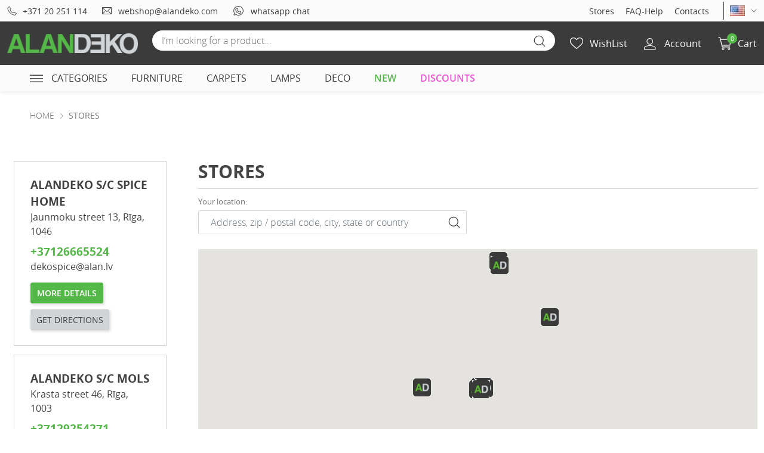

--- FILE ---
content_type: text/html; charset=utf-8
request_url: https://www.alandeko.com/en/stores
body_size: 36963
content:
<!doctype html>
<html lang="en">

  <head>
    
      
  <meta charset="utf-8">


  <meta http-equiv="x-ua-compatible" content="ie=edge">



  <title>Stores</title>
  <meta name="description" content="">
  <meta name="keywords" content="">
      
                  <link rel="alternate" href="https://www.alandeko.com/en/stores" hreflang="en-us">
                  <link rel="alternate" href="https://www.alandeko.com/ru/stores" hreflang="ru-ru">
        



  <meta name="viewport" content="width=device-width, initial-scale=1">



  <link rel="icon" type="image/vnd.microsoft.icon" href="https://www.alandeko.com/img/favicon.ico?1764920632">
  <link rel="shortcut icon" type="image/x-icon" href="https://www.alandeko.com/img/favicon.ico?1764920632">



  <link
    rel="preload"
    href="/themes/belvg/assets/fonts/OpenSans-Light-webfont.woff2"
    as="font"
    type="font/woff2"
    crossorigin
  />
  <link
    rel="preload"
    href="/themes/belvg/assets/fonts/OpenSans-Regular-webfont.woff2"
    as="font"
    type="font/woff2"
    crossorigin
  />
  <link
    rel="preload"
    href="/themes/belvg/assets/fonts/OpenSans-SemiBold-webfont.woff2"
    as="font"
    type="font/woff2"
    crossorigin
  />
  <link
    rel="preload"
    href="/themes/belvg/assets/fonts/OpenSans-Bold-webfont.woff2"
    as="font"
    type="font/woff2"
    crossorigin
  />



  



  

  		<link rel="stylesheet" href="https://www.alandeko.com/themes/belvg/assets/cache/theme-3572b480.css" media="all">
	
	


<script type="text/javascript">
        var ASPath = "\/modules\/pm_advancedsearch4\/";
        var ASSearchUrl = "https:\/\/www.alandeko.com\/en\/module\/pm_advancedsearch4\/advancedsearch4";
        var SCROLL_TYPE = "button";
        var as4_orderBySalesAsc = "Sales: Lower first";
        var as4_orderBySalesDesc = "Sales: Highest first";
        var hiRecaptchaSiteKey = "6LfRmXogAAAAAFEXX4jIkU8UcfSOQiNUw8iERzT1";
        var hi_recaptcha_Controller = "https:\/\/www.alandeko.com\/en\/module\/hirecaptcha\/validate";
        var hi_recaptcha_secure_key = "ec4f17cf61dc62d11bb1ecd314ecc4a3";
        var hi_recaptcha_verification_controller = "https:\/\/www.alandeko.com\/en\/module\/hirecaptcha\/verification";
        var hirEnableAuthPageCaptcha = false;
        var hirEnableContactPageCaptcha = false;
        var hirEnableLogin = false;
        var hirEnableMailalert = true;
        var hirEnableNewsletter = true;
        var hirEnablePassword = true;
        var hirEnableProductcomment = true;
        var hirVersion = "2";
        var hirecaptchaContact = true;
        var hirecaptchaSize = "normal";
        var hirecaptchaTheme = "light";
        var is_store_selction = false;
        var jolisearch = {"amb_joli_search_action":"https:\/\/www.alandeko.com\/en\/module\/ambjolisearch\/jolisearch","amb_joli_search_link":"https:\/\/www.alandeko.com\/en\/module\/ambjolisearch\/jolisearch","amb_joli_search_controller":"jolisearch","blocksearch_type":"top","show_cat_desc":0,"ga_acc":0,"id_lang":1,"url_rewriting":1,"use_autocomplete":2,"minwordlen":2,"l_products":"Products","l_manufacturers":"Brands","l_categories":"Categories","l_no_results_found":"No results found","l_more_results":"More results \u00bb","ENT_QUOTES":3,"search_ssl":true,"self":"\/var\/www\/html\/belvg\/modules\/ambjolisearch","position":{"my":"center top","at":"center bottom","collision":"fit none"},"classes":"ps17 centered-list","display_manufacturer":"","display_category":"1","theme":"finder"};
        var langISO = "en";
        var linkajaxcart = "https:\/\/www.alandeko.com\/en\/module\/wtajaxcart\/loadcart";
        var mailAlertRecaptchaEnable = true;
        var map_theme = "[{\"featureType\":\"administrative.country\",\"elementType\":\"geometry.fill\",\"stylers\":[{\"saturation\":\"-35\"}]}]";
        var placeholder_label = "Start typing here";
        var prestashop = {"cart":{"products":[],"totals":{"total":{"type":"total","label":"Total","amount":0,"value":"\u20ac0.00"},"total_including_tax":{"type":"total","label":"Total (tax incl.)","amount":0,"value":"\u20ac0.00"},"total_excluding_tax":{"type":"total","label":"Total (tax excl.)","amount":0,"value":"\u20ac0.00"}},"subtotals":{"products":{"type":"products","label":"Subtotal","amount":0,"value":"\u20ac0.00"},"discounts":null,"shipping":{"type":"shipping","label":"Shipping","amount":0,"value":""},"tax":{"type":"tax","label":"Included taxes","amount":0,"value":"\u20ac0.00"}},"products_count":0,"summary_string":"0 items","vouchers":{"allowed":1,"added":[]},"discounts":[],"minimalPurchase":0,"minimalPurchaseRequired":""},"currency":{"name":"Euro","iso_code":"EUR","iso_code_num":"978","sign":"\u20ac"},"customer":{"lastname":null,"firstname":null,"email":null,"birthday":null,"newsletter":null,"newsletter_date_add":null,"optin":null,"website":null,"company":null,"siret":null,"ape":null,"is_logged":false,"gender":{"type":null,"name":null},"addresses":[]},"language":{"name":"English (English)","iso_code":"en","locale":"en-US","language_code":"en-us","is_rtl":"0","date_format_lite":"d\/m\/Y","date_format_full":"d\/m\/Y H:i:s","id":1},"page":{"title":"","canonical":null,"meta":{"title":"Stores","description":"","keywords":"","robots":"index"},"page_name":"stores","body_classes":{"lang-en":true,"lang-rtl":false,"country-US":true,"currency-EUR":true,"layout-full-width":true,"page-stores":true,"tax-display-disabled":true},"admin_notifications":[]},"shop":{"name":"ALANDEKO","logo":"https:\/\/www.alandeko.com\/img\/europe-logo-17649206321.jpg","stores_icon":"https:\/\/www.alandeko.com\/img\/logo_stores.png","favicon":"https:\/\/www.alandeko.com\/img\/favicon.ico"},"urls":{"base_url":"https:\/\/www.alandeko.com\/","current_url":"https:\/\/www.alandeko.com\/en\/stores","shop_domain_url":"https:\/\/www.alandeko.com","img_ps_url":"https:\/\/www.alandeko.com\/img\/","img_cat_url":"https:\/\/www.alandeko.com\/img\/c\/","img_lang_url":"https:\/\/www.alandeko.com\/img\/l\/","img_prod_url":"https:\/\/www.alandeko.com\/img\/p\/","img_manu_url":"https:\/\/www.alandeko.com\/img\/m\/","img_sup_url":"https:\/\/www.alandeko.com\/img\/su\/","img_ship_url":"https:\/\/www.alandeko.com\/img\/s\/","img_store_url":"https:\/\/www.alandeko.com\/img\/st\/","img_col_url":"https:\/\/www.alandeko.com\/img\/co\/","img_url":"https:\/\/www.alandeko.com\/themes\/belvg\/assets\/img\/","css_url":"https:\/\/www.alandeko.com\/themes\/belvg\/assets\/css\/","js_url":"https:\/\/www.alandeko.com\/themes\/belvg\/assets\/js\/","pic_url":"https:\/\/www.alandeko.com\/upload\/","pages":{"address":"https:\/\/www.alandeko.com\/en\/address","addresses":"https:\/\/www.alandeko.com\/en\/addresses","authentication":"https:\/\/www.alandeko.com\/en\/login","cart":"https:\/\/www.alandeko.com\/en\/cart","category":"https:\/\/www.alandeko.com\/en\/index.php?controller=category","cms":"https:\/\/www.alandeko.com\/en\/index.php?controller=cms","contact":"https:\/\/www.alandeko.com\/en\/contact","discount":"https:\/\/www.alandeko.com\/en\/discount","guest_tracking":"https:\/\/www.alandeko.com\/en\/guest-tracking","history":"https:\/\/www.alandeko.com\/en\/order-history","identity":"https:\/\/www.alandeko.com\/en\/identity","index":"https:\/\/www.alandeko.com\/en\/","my_account":"https:\/\/www.alandeko.com\/en\/my-account","order_confirmation":"https:\/\/www.alandeko.com\/en\/order-confirmation","order_detail":"https:\/\/www.alandeko.com\/en\/index.php?controller=order-detail","order_follow":"https:\/\/www.alandeko.com\/en\/order-follow","order":"https:\/\/www.alandeko.com\/en\/order","order_return":"https:\/\/www.alandeko.com\/en\/index.php?controller=order-return","order_slip":"https:\/\/www.alandeko.com\/en\/credit-slip","pagenotfound":"https:\/\/www.alandeko.com\/en\/page-not-found","password":"https:\/\/www.alandeko.com\/en\/password-recovery","pdf_invoice":"https:\/\/www.alandeko.com\/en\/index.php?controller=pdf-invoice","pdf_order_return":"https:\/\/www.alandeko.com\/en\/index.php?controller=pdf-order-return","pdf_order_slip":"https:\/\/www.alandeko.com\/en\/index.php?controller=pdf-order-slip","prices_drop":"https:\/\/www.alandeko.com\/en\/discounts","product":"https:\/\/www.alandeko.com\/en\/index.php?controller=product","search":"https:\/\/www.alandeko.com\/en\/search","sitemap":"https:\/\/www.alandeko.com\/en\/sitemap","stores":"https:\/\/www.alandeko.com\/en\/stores","supplier":"https:\/\/www.alandeko.com\/en\/supplier","register":"https:\/\/www.alandeko.com\/en\/login?create_account=1","order_login":"https:\/\/www.alandeko.com\/en\/order?login=1"},"alternative_langs":{"en-us":"https:\/\/www.alandeko.com\/en\/stores","ru-ru":"https:\/\/www.alandeko.com\/ru\/stores"},"theme_assets":"\/themes\/belvg\/assets\/","actions":{"logout":"https:\/\/www.alandeko.com\/en\/?mylogout="},"no_picture_image":{"bySize":{"product_image_thumb_desktop":{"url":"https:\/\/www.alandeko.com\/img\/p\/en-default-product_image_thumb_desktop.jpg","width":122,"height":122},"cart_default":{"url":"https:\/\/www.alandeko.com\/img\/p\/en-default-cart_default.jpg","width":125,"height":125},"small_default":{"url":"https:\/\/www.alandeko.com\/img\/p\/en-default-small_default.jpg","width":186,"height":186},"home_default":{"url":"https:\/\/www.alandeko.com\/img\/p\/en-default-home_default.jpg","width":250,"height":250},"subcategory_product_main":{"url":"https:\/\/www.alandeko.com\/img\/p\/en-default-subcategory_product_main.jpg","width":255,"height":264},"product_image_cover_mobile":{"url":"https:\/\/www.alandeko.com\/img\/p\/en-default-product_image_cover_mobile.jpg","width":370,"height":370},"product_image_cover_tablet":{"url":"https:\/\/www.alandeko.com\/img\/p\/en-default-product_image_cover_tablet.jpg","width":400,"height":400},"medium_default":{"url":"https:\/\/www.alandeko.com\/img\/p\/en-default-medium_default.jpg","width":452,"height":452},"product_image_cover_desktop":{"url":"https:\/\/www.alandeko.com\/img\/p\/en-default-product_image_cover_desktop.jpg","width":650,"height":650},"large_default":{"url":"https:\/\/www.alandeko.com\/img\/p\/en-default-large_default.jpg","width":950,"height":950}},"small":{"url":"https:\/\/www.alandeko.com\/img\/p\/en-default-product_image_thumb_desktop.jpg","width":122,"height":122},"medium":{"url":"https:\/\/www.alandeko.com\/img\/p\/en-default-product_image_cover_mobile.jpg","width":370,"height":370},"large":{"url":"https:\/\/www.alandeko.com\/img\/p\/en-default-large_default.jpg","width":950,"height":950},"legend":""}},"configuration":{"display_taxes_label":false,"display_prices_tax_incl":true,"is_catalog":false,"show_prices":true,"opt_in":{"partner":false},"quantity_discount":{"type":"discount","label":"Unit discount"},"voucher_enabled":1,"return_enabled":0},"field_required":[],"breadcrumb":{"links":[{"title":"Home","url":"https:\/\/www.alandeko.com\/en\/"}],"count":1},"link":{"protocol_link":"https:\/\/","protocol_content":"https:\/\/"},"time":1769917785,"static_token":"60207748f1b4809d7b35ea1a9e9596db","token":"1bbae2e61a1f8959e7cff17e235c5e91","debug":false,"container_page_names":["category","search","module-pm_advancedsearch4-searchresults","advancedsearch4","new-products","prices-drop","stores","module-ambjolisearch-jolisearch"],"not_show_left_column_page_names":["module-ambjolisearch-jolisearch","pagenotfound"],"product_list_header_page_names":["category","search","module-pm_advancedsearch4-searchresults","advancedsearch4"],"product_list_top_page_names":["new-products","prices-drop","advancedsearch4"],"errorMaxAvailableQuantity":"Maximum available quantity for this product is %d pieces","availability_in_warehouse":"in_warehouse","availability_in_stores":"in_stores","availability_in_stores_in_warehouse":"in_stores_in_warehouse","availability_on_preorder":"on_preorder","availability_on_backorder":"on_backorder","availability_out_of_stock":"on_backorder","modules":{"belvgextravars":null,"belvgtranslator":null,"belvgaccount":null,"belvgspecialgeneralconfiguration":null}};
        var psemailsubscription_subscription = "https:\/\/www.alandeko.com\/en\/module\/ps_emailsubscription\/subscription";
        var psr_icon_color = "#F19D76";
        var psv = 1.7;
        var query = 0;
        var recaptchaCallback = "hirecaptchaOnloadCallback";
        var recaptcha_position_contact_us = "";
        var recaptcha_position_login = "";
        var recaptcha_position_mailalert = "";
        var recaptcha_position_newsletter = "";
        var recaptcha_position_password = "";
        var recaptcha_position_productcomment = "";
        var recaptcha_position_registration = "";
        var search_url = "https:\/\/www.alandeko.com\/en\/find-product";
        var token = "60207748f1b4809d7b35ea1a9e9596db";
        var wsWishListConst = {"id_wishlist":0};
      </script>



  <script type="text/javascript">
    // <![CDATA[
    var map;
    var infoWindow;
    var markers = [];
    var maxDate = "2026-03-31";
    var calYear = parseInt("2026");
    var prevNav = '<i class="material-icons">keyboard_arrow_left</i>';
    var nextNav = '<i class="material-icons">keyboard_arrow_right</i>';
    var locationSelect = document.getElementById('locationSelect');
    var defaultLat = '56.93193302';
    var defaultLong = '24.03939226';
    var default_store = '1';
    var sl_carrier = '116';
    var defaultZoom = 6;
    var hasStoreIcon = '1';
    var distance_unit = 'km';
    var img_store_dir = '/img/st/';
    var img_ps_dir = 'https://www.alandeko.com/img/';
    var searchUrl = 'https://www.alandeko.com/en/storefinder';
    var logo_store = 'logo_stores.png';
    var autolocateUser = 0;
    var CurrentUrl = 'www.alandeko.com/en/stores';
    CurrentUrl = location.search.split('goforstore=')[1];
    var search_link = "https://www.alandeko.com/en/search";
    var FMESL_STORE_EMAIL = parseInt("0");
    var FMESL_STORE_FAX = parseInt("1");
    var FMESL_STORE_NOTE = parseInt("1");
    var FMESL_STORE_GLOBAL_ICON = parseInt("0");
    var FMESL_LAYOUT_THEME = parseInt("0");
    var FMESL_MAP_LINK = parseInt("0");
    var FMESL_PICKUP_STORE = parseInt("0");
    var FMESL_PICKUP_DATE = parseInt("0");
    var st_page = "stores";
    var locale = "en";
    var preselectedPickupTime = "";
    var preselectedPickupDate = "";

    // multilingual labels
    var translation_1 = 'No stores were found. Please try selecting a wider radius.';
    var translation_2 = 'store found -- see details:';
    var translation_3 = 'stores found -- view all results:';
    var translation_4 = 'Phone:';
    var translation_5 = 'Get';
    var translation_6 = 'Not found';
    var translation_7 = 'Email:';
    var translation_8 = 'Fax:';
    var translation_9 = 'Note:';
    var translation_10 = 'Distance:';
    var translation_11 = 'View';
    var translation_01 = 'Unable to find your location';
    var translation_02 = 'Permission denied';
    var translation_03 = 'Your location unknown';
    var translation_04 = 'Timeout error';
    var translation_05 = 'Location detection not supported in browser';
    var translation_06 = 'Your current Location';
    var translation_07 = 'You are near this location';
    var translation_store_sel = 'Select Store';
    var available_date_label = 'Available Dates';
    var disabled_date_label = 'Unavailable Dates';
    var invalid_pickupdate_label = 'Please enter a valid date.';
    var invalid_pickuptime_label = 'Please enter a valid time.';
    var store_page_error_label = 'Please select a pickup store.';
    var store_pickup_carrier_id             = '122';
    var store_pickup_carrier_id_empty_error = 'Please select the store';
    var store_locator_saving_controller     = 'https://www.alandeko.com/en/storefinder';
    var store_selector_error                = 'Please select a pickup store';
    var store_selector_error_another_store  = 'The error: please, select another store or a delivery method';
    //]]>
</script>
<style>.ets_mm_megamenu .mm_menus_li .h4,
.ets_mm_megamenu .mm_menus_li .h5,
.ets_mm_megamenu .mm_menus_li .h6,
.ets_mm_megamenu .mm_menus_li .h1,
.ets_mm_megamenu .mm_menus_li .h2,
.ets_mm_megamenu .mm_menus_li .h3,
.ets_mm_megamenu .mm_menus_li .h4 *:not(i),
.ets_mm_megamenu .mm_menus_li .h5 *:not(i),
.ets_mm_megamenu .mm_menus_li .h6 *:not(i),
.ets_mm_megamenu .mm_menus_li .h1 *:not(i),
.ets_mm_megamenu .mm_menus_li .h2 *:not(i),
.ets_mm_megamenu .mm_menus_li .h3 *:not(i),
.ets_mm_megamenu .mm_menus_li > a{
    font-family: inherit;
}
.ets_mm_megamenu *:not(.fa):not(i){
    font-family: inherit;
}

.ets_mm_block *{
    font-size: 14px;
}    

@media (min-width: 768px){
/*layout 1*/
    .ets_mm_megamenu.layout_layout1{
        background: ;
    }
    .layout_layout1 .ets_mm_megamenu_content{
      background: linear-gradient(#FFFFFF, #F2F2F2) repeat scroll 0 0 rgba(0, 0, 0, 0);
      background: -webkit-linear-gradient(#FFFFFF, #F2F2F2) repeat scroll 0 0 rgba(0, 0, 0, 0);
      background: -o-linear-gradient(#FFFFFF, #F2F2F2) repeat scroll 0 0 rgba(0, 0, 0, 0);
    }
    .ets_mm_megamenu.layout_layout1:not(.ybc_vertical_menu) .mm_menus_ul{
         background: ;
    }

    #header .layout_layout1:not(.ybc_vertical_menu) .mm_menus_li > a,
    .layout_layout1 .ybc-menu-vertical-button,
    .layout_layout1 .mm_extra_item *{
        color: #484848
    }
    .layout_layout1 .ybc-menu-vertical-button .ybc-menu-button-toggle_icon_default .icon-bar{
        background-color: #484848
    }
    .layout_layout1 .mm_menus_li:hover > a, 
    .layout_layout1 .mm_menus_li.active > a,
    #header .layout_layout1 .mm_menus_li:hover > a,
    #header .layout_layout1 .mm_menus_li.menu_hover > a,
    .layout_layout1:hover .ybc-menu-vertical-button,
    .layout_layout1 .mm_extra_item button[type="submit"]:hover i,
    #header .layout_layout1 .mm_menus_li.active > a{
        color: #ec4249;
    }
    
    .layout_layout1:not(.ybc_vertical_menu) .mm_menus_li > a:before,
    .layout_layout1.ybc_vertical_menu:hover .ybc-menu-vertical-button:before,
    .layout_layout1:hover .ybc-menu-vertical-button .ybc-menu-button-toggle_icon_default .icon-bar,
    .ybc-menu-vertical-button.layout_layout1:hover{background-color: #ec4249;}
    
    .layout_layout1:not(.ybc_vertical_menu) .mm_menus_li:hover > a,
    .layout_layout1:not(.ybc_vertical_menu) .mm_menus_li.menu_hover > a,
    .ets_mm_megamenu.layout_layout1.ybc_vertical_menu:hover,
    #header .layout_layout1:not(.ybc_vertical_menu) .mm_menus_li:hover > a,
    #header .layout_layout1:not(.ybc_vertical_menu) .mm_menus_li.menu_hover > a,
    .ets_mm_megamenu.layout_layout1.ybc_vertical_menu:hover{
        background: #ffffff;
    }
    
    .layout_layout1.ets_mm_megamenu .mm_columns_ul,
    .layout_layout1.ybc_vertical_menu .mm_menus_ul{
        background-color: #ffffff;
    }
    #header .layout_layout1 .ets_mm_block_content a,
    #header .layout_layout1 .ets_mm_block_content p,
    .layout_layout1.ybc_vertical_menu .mm_menus_li > a,
    #header .layout_layout1.ybc_vertical_menu .mm_menus_li > a{
        color: #414141;
    }
    
    .layout_layout1 .mm_columns_ul .h1,
    .layout_layout1 .mm_columns_ul .h2,
    .layout_layout1 .mm_columns_ul .h3,
    .layout_layout1 .mm_columns_ul .h4,
    .layout_layout1 .mm_columns_ul .h5,
    .layout_layout1 .mm_columns_ul .h6,
    .layout_layout1 .mm_columns_ul .ets_mm_block > .h1 a,
    .layout_layout1 .mm_columns_ul .ets_mm_block > .h2 a,
    .layout_layout1 .mm_columns_ul .ets_mm_block > .h3 a,
    .layout_layout1 .mm_columns_ul .ets_mm_block > .h4 a,
    .layout_layout1 .mm_columns_ul .ets_mm_block > .h5 a,
    .layout_layout1 .mm_columns_ul .ets_mm_block > .h6 a,
    #header .layout_layout1 .mm_columns_ul .ets_mm_block > .h1 a,
    #header .layout_layout1 .mm_columns_ul .ets_mm_block > .h2 a,
    #header .layout_layout1 .mm_columns_ul .ets_mm_block > .h3 a,
    #header .layout_layout1 .mm_columns_ul .ets_mm_block > .h4 a,
    #header .layout_layout1 .mm_columns_ul .ets_mm_block > .h5 a,
    #header .layout_layout1 .mm_columns_ul .ets_mm_block > .h6 a,
    .layout_layout1 .mm_columns_ul .h1,
    .layout_layout1 .mm_columns_ul .h2,
    .layout_layout1 .mm_columns_ul .h3,
    .layout_layout1 .mm_columns_ul .h4,
    .layout_layout1 .mm_columns_ul .h5,
    .layout_layout1 .mm_columns_ul .h6{
        color: #414141;
    }.
    
    
    .layout_layout1 li:hover > a,
    .layout_layout1 li > a:hover,
    .layout_layout1 .mm_tabs_li.open .mm_tab_toggle_title,
    .layout_layout1 .mm_tabs_li.open .mm_tab_toggle_title a,
    .layout_layout1 .mm_tabs_li:hover .mm_tab_toggle_title,
    .layout_layout1 .mm_tabs_li:hover .mm_tab_toggle_title a,
    #header .layout_layout1 .mm_tabs_li.open .mm_tab_toggle_title,
    #header .layout_layout1 .mm_tabs_li.open .mm_tab_toggle_title a,
    #header .layout_layout1 .mm_tabs_li:hover .mm_tab_toggle_title,
    #header .layout_layout1 .mm_tabs_li:hover .mm_tab_toggle_title a,
    .layout_layout1.ybc_vertical_menu .mm_menus_li > a,
    #header .layout_layout1 li:hover > a,
    .layout_layout1.ybc_vertical_menu .mm_menus_li:hover > a,
    #header .layout_layout1.ybc_vertical_menu .mm_menus_li:hover > a,
    #header .layout_layout1 .mm_columns_ul .mm_block_type_product .product-title > a:hover,
    #header .layout_layout1 li > a:hover{color: #ec4249;}
    
    
/*end layout 1*/
    
    
    /*layout 2*/
    .ets_mm_megamenu.layout_layout2{
        background-color: #3cabdb;
    }
    
    #header .layout_layout2:not(.ybc_vertical_menu) .mm_menus_li > a,
    .layout_layout2 .ybc-menu-vertical-button,
    .layout_layout2 .mm_extra_item *{
        color: #ffffff
    }
    .layout_layout2 .ybc-menu-vertical-button .ybc-menu-button-toggle_icon_default .icon-bar{
        background-color: #ffffff
    }
    .layout_layout2:not(.ybc_vertical_menu) .mm_menus_li:hover > a, 
    .layout_layout2:not(.ybc_vertical_menu) .mm_menus_li.active > a,
    #header .layout_layout2:not(.ybc_vertical_menu) .mm_menus_li:hover > a,
    .layout_layout2:hover .ybc-menu-vertical-button,
    .layout_layout2 .mm_extra_item button[type="submit"]:hover i,
    #header .layout_layout2:not(.ybc_vertical_menu) .mm_menus_li.active > a{color: #ffffff;}
    
    .layout_layout2:hover .ybc-menu-vertical-button .ybc-menu-button-toggle_icon_default .icon-bar{
        background-color: #ffffff;
    }
    .layout_layout2:not(.ybc_vertical_menu) .mm_menus_li:hover > a,
    #header .layout_layout2:not(.ybc_vertical_menu) .mm_menus_li:hover > a,
    .ets_mm_megamenu.layout_layout2.ybc_vertical_menu:hover{
        background-color: #50b4df;
    }
    
    .layout_layout2.ets_mm_megamenu .mm_columns_ul,
    .layout_layout2.ybc_vertical_menu .mm_menus_ul{
        background-color: #ffffff;
    }
    #header .layout_layout2 .ets_mm_block_content a,
    .layout_layout2.ybc_vertical_menu .mm_menus_li > a,
    #header .layout_layout2.ybc_vertical_menu .mm_menus_li > a,
    #header .layout_layout2 .ets_mm_block_content p{
        color: #666666;
    }
    
    .layout_layout2 .mm_columns_ul .h1,
    .layout_layout2 .mm_columns_ul .h2,
    .layout_layout2 .mm_columns_ul .h3,
    .layout_layout2 .mm_columns_ul .h4,
    .layout_layout2 .mm_columns_ul .h5,
    .layout_layout2 .mm_columns_ul .h6,
    .layout_layout2 .mm_columns_ul .ets_mm_block > .h1 a,
    .layout_layout2 .mm_columns_ul .ets_mm_block > .h2 a,
    .layout_layout2 .mm_columns_ul .ets_mm_block > .h3 a,
    .layout_layout2 .mm_columns_ul .ets_mm_block > .h4 a,
    .layout_layout2 .mm_columns_ul .ets_mm_block > .h5 a,
    .layout_layout2 .mm_columns_ul .ets_mm_block > .h6 a,
    #header .layout_layout2 .mm_columns_ul .ets_mm_block > .h1 a,
    #header .layout_layout2 .mm_columns_ul .ets_mm_block > .h2 a,
    #header .layout_layout2 .mm_columns_ul .ets_mm_block > .h3 a,
    #header .layout_layout2 .mm_columns_ul .ets_mm_block > .h4 a,
    #header .layout_layout2 .mm_columns_ul .ets_mm_block > .h5 a,
    #header .layout_layout2 .mm_columns_ul .ets_mm_block > .h6 a,
    .layout_layout2 .mm_columns_ul .h1,
    .layout_layout2 .mm_columns_ul .h2,
    .layout_layout2 .mm_columns_ul .h3,
    .layout_layout2 .mm_columns_ul .h4,
    .layout_layout2 .mm_columns_ul .h5,
    .layout_layout2 .mm_columns_ul .h6{
        color: #414141;
    }
    
    
    .layout_layout2 li:hover > a,
    .layout_layout2 li > a:hover,
    .layout_layout2 .mm_tabs_li.open .mm_tab_toggle_title,
    .layout_layout2 .mm_tabs_li.open .mm_tab_toggle_title a,
    .layout_layout2 .mm_tabs_li:hover .mm_tab_toggle_title,
    .layout_layout2 .mm_tabs_li:hover .mm_tab_toggle_title a,
    #header .layout_layout2 .mm_tabs_li.open .mm_tab_toggle_title,
    #header .layout_layout2 .mm_tabs_li.open .mm_tab_toggle_title a,
    #header .layout_layout2 .mm_tabs_li:hover .mm_tab_toggle_title,
    #header .layout_layout2 .mm_tabs_li:hover .mm_tab_toggle_title a,
    #header .layout_layout2 li:hover > a,
    .layout_layout2.ybc_vertical_menu .mm_menus_li > a,
    .layout_layout2.ybc_vertical_menu .mm_menus_li:hover > a,
    #header .layout_layout2.ybc_vertical_menu .mm_menus_li:hover > a,
    #header .layout_layout2 .mm_columns_ul .mm_block_type_product .product-title > a:hover,
    #header .layout_layout2 li > a:hover{color: #fc4444;}
    
    
    
    /*layout 3*/
    .ets_mm_megamenu.layout_layout3,
    .layout_layout3 .mm_tab_li_content{
        background-color: #333333;
        
    }
    #header .layout_layout3:not(.ybc_vertical_menu) .mm_menus_li > a,
    .layout_layout3 .ybc-menu-vertical-button,
    .layout_layout3 .mm_extra_item *{
        color: #ffffff
    }
    .layout_layout3 .ybc-menu-vertical-button .ybc-menu-button-toggle_icon_default .icon-bar{
        background-color: #ffffff
    }
    .layout_layout3 .mm_menus_li:hover > a, 
    .layout_layout3 .mm_menus_li.active > a,
    .layout_layout3 .mm_extra_item button[type="submit"]:hover i,
    #header .layout_layout3 .mm_menus_li:hover > a,
    #header .layout_layout3 .mm_menus_li.active > a,
    .layout_layout3:hover .ybc-menu-vertical-button,
    .layout_layout3:hover .ybc-menu-vertical-button .ybc-menu-button-toggle_icon_default .icon-bar{
        color: #ffffff;
    }
    
    .layout_layout3:not(.ybc_vertical_menu) .mm_menus_li:hover > a,
    #header .layout_layout3:not(.ybc_vertical_menu) .mm_menus_li:hover > a,
    .ets_mm_megamenu.layout_layout3.ybc_vertical_menu:hover,
    .layout_layout3 .mm_tabs_li.open .mm_columns_contents_ul,
    .layout_layout3 .mm_tabs_li.open .mm_tab_li_content {
        background-color: #000000;
    }
    .layout_layout3 .mm_tabs_li.open.mm_tabs_has_content .mm_tab_li_content .mm_tab_name::before{
        border-right-color: #000000;
    }
    .layout_layout3.ets_mm_megamenu .mm_columns_ul,
    .ybc_vertical_menu.layout_layout3 .mm_menus_ul.ets_mn_submenu_full_height .mm_menus_li:hover a::before,
    .layout_layout3.ybc_vertical_menu .mm_menus_ul{
        background-color: #000000;
        border-color: #000000;
    }
    #header .layout_layout3 .ets_mm_block_content a,
    #header .layout_layout3 .ets_mm_block_content p,
    .layout_layout3.ybc_vertical_menu .mm_menus_li > a,
    #header .layout_layout3.ybc_vertical_menu .mm_menus_li > a{
        color: #dcdcdc;
    }
    
    .layout_layout3 .mm_columns_ul .h1,
    .layout_layout3 .mm_columns_ul .h2,
    .layout_layout3 .mm_columns_ul .h3,
    .layout_layout3 .mm_columns_ul .h4,
    .layout_layout3 .mm_columns_ul .h5,
    .layout_layout3 .mm_columns_ul .h6,
    .layout_layout3 .mm_columns_ul .ets_mm_block > .h1 a,
    .layout_layout3 .mm_columns_ul .ets_mm_block > .h2 a,
    .layout_layout3 .mm_columns_ul .ets_mm_block > .h3 a,
    .layout_layout3 .mm_columns_ul .ets_mm_block > .h4 a,
    .layout_layout3 .mm_columns_ul .ets_mm_block > .h5 a,
    .layout_layout3 .mm_columns_ul .ets_mm_block > .h6 a,
    #header .layout_layout3 .mm_columns_ul .ets_mm_block > .h1 a,
    #header .layout_layout3 .mm_columns_ul .ets_mm_block > .h2 a,
    #header .layout_layout3 .mm_columns_ul .ets_mm_block > .h3 a,
    #header .layout_layout3 .mm_columns_ul .ets_mm_block > .h4 a,
    #header .layout_layout3 .mm_columns_ul .ets_mm_block > .h5 a,
    #header .layout_layout3 .mm_columns_ul .ets_mm_block > .h6 a,
    .layout_layout3 .mm_columns_ul .h1,
    .layout_layout3 .mm_columns_ul .h2,
    .layout_layout3 .mm_columns_ul .h3,
    .layout_layout3.ybc_vertical_menu .mm_menus_li:hover > a,
    #header .layout_layout3.ybc_vertical_menu .mm_menus_li:hover > a,
    .layout_layout3 .mm_columns_ul .h4,
    .layout_layout3 .mm_columns_ul .h5,
    .layout_layout3 .mm_columns_ul .h6{
        color: #ec4249;
    }
    
    
    .layout_layout3 li:hover > a,
    .layout_layout3 li > a:hover,
    .layout_layout3 .mm_tabs_li.open .mm_tab_toggle_title,
    .layout_layout3 .mm_tabs_li.open .mm_tab_toggle_title a,
    .layout_layout3 .mm_tabs_li:hover .mm_tab_toggle_title,
    .layout_layout3 .mm_tabs_li:hover .mm_tab_toggle_title a,
    #header .layout_layout3 .mm_tabs_li.open .mm_tab_toggle_title,
    #header .layout_layout3 .mm_tabs_li.open .mm_tab_toggle_title a,
    #header .layout_layout3 .mm_tabs_li:hover .mm_tab_toggle_title,
    #header .layout_layout3 .mm_tabs_li:hover .mm_tab_toggle_title a,
    #header .layout_layout3 li:hover > a,
    #header .layout_layout3 .mm_columns_ul .mm_block_type_product .product-title > a:hover,
    #header .layout_layout3 li > a:hover,
    .layout_layout3.ybc_vertical_menu .mm_menus_li > a,
    .layout_layout3 .has-sub .ets_mm_categories li > a:hover,
    #header .layout_layout3 .has-sub .ets_mm_categories li > a:hover{color: #fc4444;}
    
    
    /*layout 4*/
    
    .ets_mm_megamenu.layout_layout4{
        background-color: #ffffff;
    }
    .ets_mm_megamenu.layout_layout4:not(.ybc_vertical_menu) .mm_menus_ul{
         background: #ffffff;
    }

    #header .layout_layout4:not(.ybc_vertical_menu) .mm_menus_li > a,
    .layout_layout4 .ybc-menu-vertical-button,
    .layout_layout4 .mm_extra_item *{
        color: #333333
    }
    .layout_layout4 .ybc-menu-vertical-button .ybc-menu-button-toggle_icon_default .icon-bar{
        background-color: #333333
    }
    
    .layout_layout4 .mm_menus_li:hover > a, 
    .layout_layout4 .mm_menus_li.active > a,
    #header .layout_layout4 .mm_menus_li:hover > a,
    .layout_layout4:hover .ybc-menu-vertical-button,
    #header .layout_layout4 .mm_menus_li.active > a{color: #ffffff;}
    
    .layout_layout4:hover .ybc-menu-vertical-button .ybc-menu-button-toggle_icon_default .icon-bar{
        background-color: #ffffff;
    }
    
    .layout_layout4:not(.ybc_vertical_menu) .mm_menus_li:hover > a,
    .layout_layout4:not(.ybc_vertical_menu) .mm_menus_li.active > a,
    .layout_layout4:not(.ybc_vertical_menu) .mm_menus_li:hover > span, 
    .layout_layout4:not(.ybc_vertical_menu) .mm_menus_li.active > span,
    #header .layout_layout4:not(.ybc_vertical_menu) .mm_menus_li:hover > a, 
    #header .layout_layout4:not(.ybc_vertical_menu) .mm_menus_li.active > a,
    .layout_layout4:not(.ybc_vertical_menu) .mm_menus_li:hover > a,
    #header .layout_layout4:not(.ybc_vertical_menu) .mm_menus_li:hover > a,
    .ets_mm_megamenu.layout_layout4.ybc_vertical_menu:hover,
    #header .layout_layout4 .mm_menus_li:hover > span, 
    #header .layout_layout4 .mm_menus_li.active > span{
        background-color: #ec4249;
    }
    .layout_layout4 .ets_mm_megamenu_content {
      border-bottom-color: #ec4249;
    }
    
    .layout_layout4.ets_mm_megamenu .mm_columns_ul,
    .ybc_vertical_menu.layout_layout4 .mm_menus_ul .mm_menus_li:hover a::before,
    .layout_layout4.ybc_vertical_menu .mm_menus_ul{
        background-color: #ffffff;
    }
    #header .layout_layout4 .ets_mm_block_content a,
    .layout_layout4.ybc_vertical_menu .mm_menus_li > a,
    #header .layout_layout4.ybc_vertical_menu .mm_menus_li > a,
    #header .layout_layout4 .ets_mm_block_content p{
        color: #666666;
    }
    
    .layout_layout4 .mm_columns_ul .h1,
    .layout_layout4 .mm_columns_ul .h2,
    .layout_layout4 .mm_columns_ul .h3,
    .layout_layout4 .mm_columns_ul .h4,
    .layout_layout4 .mm_columns_ul .h5,
    .layout_layout4 .mm_columns_ul .h6,
    .layout_layout4 .mm_columns_ul .ets_mm_block > .h1 a,
    .layout_layout4 .mm_columns_ul .ets_mm_block > .h2 a,
    .layout_layout4 .mm_columns_ul .ets_mm_block > .h3 a,
    .layout_layout4 .mm_columns_ul .ets_mm_block > .h4 a,
    .layout_layout4 .mm_columns_ul .ets_mm_block > .h5 a,
    .layout_layout4 .mm_columns_ul .ets_mm_block > .h6 a,
    #header .layout_layout4 .mm_columns_ul .ets_mm_block > .h1 a,
    #header .layout_layout4 .mm_columns_ul .ets_mm_block > .h2 a,
    #header .layout_layout4 .mm_columns_ul .ets_mm_block > .h3 a,
    #header .layout_layout4 .mm_columns_ul .ets_mm_block > .h4 a,
    #header .layout_layout4 .mm_columns_ul .ets_mm_block > .h5 a,
    #header .layout_layout4 .mm_columns_ul .ets_mm_block > .h6 a,
    .layout_layout4 .mm_columns_ul .h1,
    .layout_layout4 .mm_columns_ul .h2,
    .layout_layout4 .mm_columns_ul .h3,
    .layout_layout4 .mm_columns_ul .h4,
    .layout_layout4 .mm_columns_ul .h5,
    .layout_layout4 .mm_columns_ul .h6{
        color: #414141;
    }
    
    .layout_layout4 li:hover > a,
    .layout_layout4 li > a:hover,
    .layout_layout4 .mm_tabs_li.open .mm_tab_toggle_title,
    .layout_layout4 .mm_tabs_li.open .mm_tab_toggle_title a,
    .layout_layout4 .mm_tabs_li:hover .mm_tab_toggle_title,
    .layout_layout4 .mm_tabs_li:hover .mm_tab_toggle_title a,
    #header .layout_layout4 .mm_tabs_li.open .mm_tab_toggle_title,
    #header .layout_layout4 .mm_tabs_li.open .mm_tab_toggle_title a,
    #header .layout_layout4 .mm_tabs_li:hover .mm_tab_toggle_title,
    #header .layout_layout4 .mm_tabs_li:hover .mm_tab_toggle_title a,
    #header .layout_layout4 li:hover > a,
    .layout_layout4.ybc_vertical_menu .mm_menus_li > a,
    .layout_layout4.ybc_vertical_menu .mm_menus_li:hover > a,
    #header .layout_layout4.ybc_vertical_menu .mm_menus_li:hover > a,
    #header .layout_layout4 .mm_columns_ul .mm_block_type_product .product-title > a:hover,
    #header .layout_layout4 li > a:hover{color: #ec4249;}
    
    /* end layout 4*/
    
    
    
    
    /* Layout 5*/
    .ets_mm_megamenu.layout_layout5{
        background-color: #f6f6f6;
    }
    .ets_mm_megamenu.layout_layout5:not(.ybc_vertical_menu) .mm_menus_ul{
         background: #f6f6f6;
    }
    
    #header .layout_layout5:not(.ybc_vertical_menu) .mm_menus_li > a,
    .layout_layout5 .ybc-menu-vertical-button,
    .layout_layout5 .mm_extra_item *{
        color: #333333
    }
    .layout_layout5 .ybc-menu-vertical-button .ybc-menu-button-toggle_icon_default .icon-bar{
        background-color: #333333
    }
    .layout_layout5 .mm_menus_li:hover > a, 
    .layout_layout5 .mm_menus_li.active > a,
    .layout_layout5 .mm_extra_item button[type="submit"]:hover i,
    #header .layout_layout5 .mm_menus_li:hover > a,
    #header .layout_layout5 .mm_menus_li.active > a,
    .layout_layout5:hover .ybc-menu-vertical-button{
        color: #ec4249;
    }
    .layout_layout5:hover .ybc-menu-vertical-button .ybc-menu-button-toggle_icon_default .icon-bar{
        background-color: #ec4249;
    }
    
    .layout_layout5 .mm_menus_li > a:before{background-color: #ec4249;}
    

    .layout_layout5:not(.ybc_vertical_menu) .mm_menus_li:hover > a,
    #header .layout_layout5:not(.ybc_vertical_menu) .mm_menus_li:hover > a,
    .ets_mm_megamenu.layout_layout5.ybc_vertical_menu:hover,
    #header .layout_layout5 .mm_menus_li:hover > a{
        background-color: ;
    }
    
    .layout_layout5.ets_mm_megamenu .mm_columns_ul,
    .ybc_vertical_menu.layout_layout5 .mm_menus_ul .mm_menus_li:hover a::before,
    .layout_layout5.ybc_vertical_menu .mm_menus_ul{
        background-color: #ffffff;
    }
    #header .layout_layout5 .ets_mm_block_content a,
    .layout_layout5.ybc_vertical_menu .mm_menus_li > a,
    #header .layout_layout5.ybc_vertical_menu .mm_menus_li > a,
    #header .layout_layout5 .ets_mm_block_content p{
        color: #333333;
    }
    
    .layout_layout5 .mm_columns_ul .h1,
    .layout_layout5 .mm_columns_ul .h2,
    .layout_layout5 .mm_columns_ul .h3,
    .layout_layout5 .mm_columns_ul .h4,
    .layout_layout5 .mm_columns_ul .h5,
    .layout_layout5 .mm_columns_ul .h6,
    .layout_layout5 .mm_columns_ul .ets_mm_block > .h1 a,
    .layout_layout5 .mm_columns_ul .ets_mm_block > .h2 a,
    .layout_layout5 .mm_columns_ul .ets_mm_block > .h3 a,
    .layout_layout5 .mm_columns_ul .ets_mm_block > .h4 a,
    .layout_layout5 .mm_columns_ul .ets_mm_block > .h5 a,
    .layout_layout5 .mm_columns_ul .ets_mm_block > .h6 a,
    #header .layout_layout5 .mm_columns_ul .ets_mm_block > .h1 a,
    #header .layout_layout5 .mm_columns_ul .ets_mm_block > .h2 a,
    #header .layout_layout5 .mm_columns_ul .ets_mm_block > .h3 a,
    #header .layout_layout5 .mm_columns_ul .ets_mm_block > .h4 a,
    #header .layout_layout5 .mm_columns_ul .ets_mm_block > .h5 a,
    #header .layout_layout5 .mm_columns_ul .ets_mm_block > .h6 a,
    .layout_layout5 .mm_columns_ul .h1,
    .layout_layout5 .mm_columns_ul .h2,
    .layout_layout5 .mm_columns_ul .h3,
    .layout_layout5 .mm_columns_ul .h4,
    .layout_layout5 .mm_columns_ul .h5,
    .layout_layout5 .mm_columns_ul .h6{
        color: #414141;
    }
    
    .layout_layout5 li:hover > a,
    .layout_layout5 li > a:hover,
    .layout_layout5 .mm_tabs_li.open .mm_tab_toggle_title,
    .layout_layout5 .mm_tabs_li.open .mm_tab_toggle_title a,
    .layout_layout5 .mm_tabs_li:hover .mm_tab_toggle_title,
    .layout_layout5 .mm_tabs_li:hover .mm_tab_toggle_title a,
    #header .layout_layout5 .mm_tabs_li.open .mm_tab_toggle_title,
    #header .layout_layout5 .mm_tabs_li.open .mm_tab_toggle_title a,
    #header .layout_layout5 .mm_tabs_li:hover .mm_tab_toggle_title,
    #header .layout_layout5 .mm_tabs_li:hover .mm_tab_toggle_title a,
    .layout_layout5.ybc_vertical_menu .mm_menus_li > a,
    #header .layout_layout5 li:hover > a,
    .layout_layout5.ybc_vertical_menu .mm_menus_li:hover > a,
    #header .layout_layout5.ybc_vertical_menu .mm_menus_li:hover > a,
    #header .layout_layout5 .mm_columns_ul .mm_block_type_product .product-title > a:hover,
    #header .layout_layout5 li > a:hover{color: #ec4249;}
    
    /*end layout 5*/
}


@media (max-width: 767px){
    .ybc-menu-vertical-button,
    .transition_floating .close_menu, 
    .transition_full .close_menu{
        background-color: #000000;
        color: #ffffff;
    }
    .transition_floating .close_menu *, 
    .transition_full .close_menu *,
    .ybc-menu-vertical-button .icon-bar{
        color: #ffffff;
    }

    .close_menu .icon-bar,
    .ybc-menu-vertical-button .icon-bar {
      background-color: #ffffff;
    }
    .mm_menus_back_icon{
        border-color: #ffffff;
    }
    
    .layout_layout1 .mm_menus_li:hover > a, 
    .layout_layout1 .mm_menus_li.menu_hover > a,
    #header .layout_layout1 .mm_menus_li.menu_hover > a,
    #header .layout_layout1 .mm_menus_li:hover > a{
        color: #ec4249;
    }
    .layout_layout1 .mm_has_sub.mm_menus_li:hover .arrow::before{
        /*border-color: #ec4249;*/
    }
    
    
    .layout_layout1 .mm_menus_li:hover > a,
    .layout_layout1 .mm_menus_li.menu_hover > a,
    #header .layout_layout1 .mm_menus_li.menu_hover > a,
    #header .layout_layout1 .mm_menus_li:hover > a{
        background-color: #ffffff;
    }
    .layout_layout1 li:hover > a,
    .layout_layout1 li > a:hover,
    #header .layout_layout1 li:hover > a,
    #header .layout_layout1 .mm_columns_ul .mm_block_type_product .product-title > a:hover,
    #header .layout_layout1 li > a:hover{
        color: #ec4249;
    }
    
    /*------------------------------------------------------*/
    
    
    .layout_layout2 .mm_menus_li:hover > a, 
    #header .layout_layout2 .mm_menus_li:hover > a{color: #ffffff;}
    .layout_layout2 .mm_has_sub.mm_menus_li:hover .arrow::before{
        border-color: #ffffff;
    }
    
    .layout_layout2 .mm_menus_li:hover > a,
    #header .layout_layout2 .mm_menus_li:hover > a{
        background-color: #50b4df;
    }
    .layout_layout2 li:hover > a,
    .layout_layout2 li > a:hover,
    #header .layout_layout2 li:hover > a,
    #header .layout_layout2 .mm_columns_ul .mm_block_type_product .product-title > a:hover,
    #header .layout_layout2 li > a:hover{color: #fc4444;}
    
    /*------------------------------------------------------*/
    
    

    .layout_layout3 .mm_menus_li:hover > a, 
    #header .layout_layout3 .mm_menus_li:hover > a{
        color: #ffffff;
    }
    .layout_layout3 .mm_has_sub.mm_menus_li:hover .arrow::before{
        border-color: #ffffff;
    }
    
    .layout_layout3 .mm_menus_li:hover > a,
    #header .layout_layout3 .mm_menus_li:hover > a{
        background-color: #000000;
    }
    .layout_layout3 li:hover > a,
    .layout_layout3 li > a:hover,
    #header .layout_layout3 li:hover > a,
    #header .layout_layout3 .mm_columns_ul .mm_block_type_product .product-title > a:hover,
    #header .layout_layout3 li > a:hover,
    .layout_layout3 .has-sub .ets_mm_categories li > a:hover,
    #header .layout_layout3 .has-sub .ets_mm_categories li > a:hover{color: #fc4444;}
    
    
    
    /*------------------------------------------------------*/
    
    
    .layout_layout4 .mm_menus_li:hover > a, 
    #header .layout_layout4 .mm_menus_li:hover > a{
        color: #ffffff;
    }
    
    .layout_layout4 .mm_has_sub.mm_menus_li:hover .arrow::before{
        border-color: #ffffff;
    }
    
    .layout_layout4 .mm_menus_li:hover > a,
    #header .layout_layout4 .mm_menus_li:hover > a{
        background-color: #ec4249;
    }
    .layout_layout4 li:hover > a,
    .layout_layout4 li > a:hover,
    #header .layout_layout4 li:hover > a,
    #header .layout_layout4 .mm_columns_ul .mm_block_type_product .product-title > a:hover,
    #header .layout_layout4 li > a:hover{color: #ec4249;}
    
    
    /*------------------------------------------------------*/
    
    
    .layout_layout5 .mm_menus_li:hover > a, 
    #header .layout_layout5 .mm_menus_li:hover > a{color: #ec4249;}
    .layout_layout5 .mm_has_sub.mm_menus_li:hover .arrow::before{
        border-color: #ec4249;
    }
    
    .layout_layout5 .mm_menus_li:hover > a,
    #header .layout_layout5 .mm_menus_li:hover > a{
        background-color: ;
    }
    .layout_layout5 li:hover > a,
    .layout_layout5 li > a:hover,
    #header .layout_layout5 li:hover > a,
    #header .layout_layout5 .mm_columns_ul .mm_block_type_product .product-title > a:hover,
    #header .layout_layout5 li > a:hover{color: #ec4249;}
    
    /*------------------------------------------------------*/
    
    
    
    
}

















</style>
<script type="text/javascript">
    var Days_text = 'Day(s)';
    var Hours_text = 'Hr(s)';
    var Mins_text = 'Min(s)';
    var Sec_text = 'Sec(s)';
</script><script type="text/javascript">
    
        var psv = 1.7;
        var hiRecaptchaSiteKey = '6LfRmXogAAAAAFEXX4jIkU8UcfSOQiNUw8iERzT1';
        var hirecaptchaContact = '1';
        var hirEnableContactPageCaptcha = '';
        var hirEnableAuthPageCaptcha = '';
        var hirEnableNewsletter = '1';
        var hirEnableLogin = '';
        var hirEnablePassword = '1';
        var hirEnableMailalert = '1';
        var hirEnableProductcomment = '1';
        var hirecaptchaSize = 'normal';
        var hirecaptchaTheme = 'light';
        var hirVersion = 2;
        var hi_recaptcha_Controller = 'https://www.alandeko.com/en/module/hirecaptcha/validate';
        var hi_recaptcha_verification_controller = 'https://www.alandeko.com/en/module/hirecaptcha/verification';
        var hi_recaptcha_secure_key = 'ec4f17cf61dc62d11bb1ecd314ecc4a3';
    
</script>

<script type="text/javascript">
    
        var contactWidget;
        var authWidget;
        var newsletterWidget;
        var loginWidget;
        var passwordWidget;
        var mailalertWidget;
        var productcommentWidget;
        var hiRecaptchaOnSubmitContact = function(token) {
            if(hirecaptchaSize == 'invisible') {
                if(psv >= 1.7) {
                    $('.contact-form form').submit();
                } else {
                    $('.contact-form-box').submit();
                }
            }
        };
        var hiRecaptchaOnSubmitAuth = function(token) {
            if(hirecaptchaSize == 'invisible') {
                if(psv >= 1.7){
                    document.getElementById('customer-form').submit();
                } else {
                    document.getElementById('account-creation_form').submit();
                }
            }
        };
        var hiRecaptchaOnSubmitNewsletter = function(token) {
            if(hirecaptchaSize == 'invisible') {
                if(psv >= 1.7) {
                    $('.block_newsletter form').submit();
                } else {
                    $('#newsletter_block_left form').submit();
                }
            }
        };
        var hiRecaptchaOnSubmitLogin = function(token) {
            if(hirecaptchaSize == 'invisible') {
                if(psv >= 1.7) {
                    $('#login-form').submit();
                } else {
                    $('#login_form').submit();
                }
            }
        };
        var hiRecaptchaOnSubmitPassword = function(token) {
            if(hirecaptchaSize == 'invisible') {
                if(psv >= 1.7) {
                    $('.forgotten-password input[type="submit"]').click();
                } else {
                    $('#form_forgotpassword').submit();
                }
            }
        };
        var hirecaptchaOnloadCallback = function() {
            if(hirEnableContactPageCaptcha && $('#hi_recaptcha_contact').length > 0) {
                contactWidget = grecaptcha.render('hi_recaptcha_contact', {
                    sitekey: hiRecaptchaSiteKey,
                    theme: hirecaptchaTheme,
                    size: hirecaptchaSize,
                    callback: hiRecaptchaOnSubmitContact,
                    badge: recaptcha_position_contact_us
                });
            }
            if (hirEnableAuthPageCaptcha && psv >= 1.7 && $('#hi_recaptcha_auth').length > 0) {
                authWidget = grecaptcha.render('hi_recaptcha_auth', {
                    sitekey: hiRecaptchaSiteKey,
                    theme: hirecaptchaTheme,
                    size: hirecaptchaSize,
                    callback: hiRecaptchaOnSubmitAuth,
                    badge: recaptcha_position_registration
                });
            }
            if (hirEnableNewsletter && $('#hi_recaptcha_newsletter').length > 0) {
                newsletterWidget = grecaptcha.render('hi_recaptcha_newsletter', {
                    sitekey: hiRecaptchaSiteKey,
                    theme: hirecaptchaTheme,
                    size: hirecaptchaSize,
                    callback: hiRecaptchaOnSubmitNewsletter,
                    badge: recaptcha_position_newsletter
                });
            }
            if (hirEnableLogin && $('#authentication #hi_recaptcha_login').length > 0) {
                loginWidget = grecaptcha.render('hi_recaptcha_login', {
                    sitekey: hiRecaptchaSiteKey,
                    theme: hirecaptchaTheme,
                    size: hirecaptchaSize,
                    callback: hiRecaptchaOnSubmitLogin,
                    badge: recaptcha_position_login
                });
            }
            if (hirEnablePassword && $('#password #hi_recaptcha_password').length > 0) {
                passwordWidget = grecaptcha.render('hi_recaptcha_password', {
                    sitekey: hiRecaptchaSiteKey,
                    theme: hirecaptchaTheme,
                    size: hirecaptchaSize,
                    callback: hiRecaptchaOnSubmitPassword,
                    badge: recaptcha_position_password
                });
            }
            if (hirEnableMailalert && ($('.js-mailalert').length > 0) || $('#mailalert_link').length > 0) {
                if (hirVersion == 2 && hirecaptchaSize == 'invisible') {
                    mailalertWidget = grecaptcha.render('hi_recaptcha_mailalert', {
                        sitekey: hiRecaptchaSiteKey,
                        theme: hirecaptchaTheme,
                        size: hirecaptchaSize,
                        callback: validateMailAlertForm,
                        badge: recaptcha_position_mailalert
                    });
                } else {
                    mailalertWidget = grecaptcha.render('hi_recaptcha_mailalert', {
                        sitekey: hiRecaptchaSiteKey,
                        theme: hirecaptchaTheme,
                        size: hirecaptchaSize,
                        badge: recaptcha_position_mailalert
                    });
                }

            }
          if (hirEnableMailalert && $('.not-registered-customer-fields').length > 0) {
            if (hirVersion == 2 && hirecaptchaSize == 'invisible') {
              mailPreorderNotifyWidget = grecaptcha.render('hi_recaptcha_preorder_notify', {
                sitekey: hiRecaptchaSiteKey,
                theme: hirecaptchaTheme,
                size: hirecaptchaSize,
                callback: validateMailPreorderNotifyForm,
                badge: recaptcha_position_mailalert
              });
            } else {
              mailPreorderNotifyWidget = grecaptcha.render('hi_recaptcha_preorder_notify', {
                sitekey: hiRecaptchaSiteKey,
                theme: hirecaptchaTheme,
                size: hirecaptchaSize,
                badge: recaptcha_position_mailalert
              });
            }

          }
            if (hirEnableProductcomment && ($('#post-product-comment-form').length > 0) || $('#id_new_comment_form').length > 0) {
                if (hirVersion == 2 && hirecaptchaSize == 'invisible') {
                    productcommentWidget = grecaptcha.render('hi_recaptcha_productcomment', {
                        sitekey: hiRecaptchaSiteKey,
                        theme: hirecaptchaTheme,
                        size: hirecaptchaSize,
                        callback: validateProductcommentForm,
                        badge: recaptcha_position_productcomment
                    });
                } else {
                    productcommentWidget = grecaptcha.render('hi_recaptcha_productcomment', {
                        sitekey: hiRecaptchaSiteKey,
                        theme: hirecaptchaTheme,
                        size: hirecaptchaSize,
                        badge: recaptcha_position_productcomment
                    });
                }
            }
        };

        var hirecaptchaOnloadCallback3 = function() {
            if(hirEnableContactPageCaptcha && $('#hi_recaptcha_contact').length > 0) {
                contactWidget = grecaptcha.render('hi_recaptcha_contact', {
                    sitekey: hiRecaptchaSiteKey,
                    theme: hirecaptchaTheme,
                    size: 'invisible',
                    callback: hiRecaptchaOnSubmitContact,
                    badge: recaptcha_position_contact_us
                });
            }
            if (hirEnableAuthPageCaptcha && psv >= 1.7 && $('#hi_recaptcha_auth').length > 0) {
                authWidget = grecaptcha.render('hi_recaptcha_auth', {
                    sitekey: hiRecaptchaSiteKey,
                    theme: hirecaptchaTheme,
                    size: 'invisible',
                    badge: recaptcha_position_registration
                });
            }
            if (hirEnableNewsletter && $('#hi_recaptcha_newsletter').length > 0) {
                newsletterWidget = grecaptcha.render('hi_recaptcha_newsletter', {
                    sitekey: hiRecaptchaSiteKey,
                    theme: hirecaptchaTheme,
                    size: 'invisible',
                    badge: recaptcha_position_newsletter
                });
            }
            if (hirEnableLogin && $('#authentication #hi_recaptcha_login').length > 0) {
                loginWidget = grecaptcha.render('hi_recaptcha_login', {
                    sitekey: hiRecaptchaSiteKey,
                    theme: hirecaptchaTheme,
                    size: 'invisible',
                    badge: recaptcha_position_login
                });
            }
            if (hirEnablePassword && $('#password #hi_recaptcha_password').length > 0) {
                passwordWidget = grecaptcha.render('hi_recaptcha_password', {
                    sitekey: hiRecaptchaSiteKey,
                    theme: hirecaptchaTheme,
                    size: 'invisible',
                    badge: recaptcha_position_password
                });
            }
            if (hirEnableMailalert && ($('.js-mailalert').length > 0) || $('#mailalert_link').length > 0) {
                mailalertWidget = grecaptcha.render('hi_recaptcha_mailalert', {
                    sitekey: hiRecaptchaSiteKey,
                    theme: hirecaptchaTheme,
                    size: 'invisible',
                    badge: recaptcha_position_mailalert
                });
            }
            if (hirEnableProductcomment && ($('#post-product-comment-form').length > 0) || $('#id_new_comment_form').length > 0) {
                productcommentWidget = grecaptcha.render('hi_recaptcha_productcomment', {
                    sitekey: hiRecaptchaSiteKey,
                    theme: hirecaptchaTheme,
                    size: 'invisible',
                    badge: recaptcha_position_productcomment
                });
            }
        };
    
</script>



	<script type="text/javascript" src="/modules/facebookpsconnect/views/js/jquery-1.11.0.min.js"></script>
	<script type="text/javascript" src="/modules/facebookpsconnect/views/js/module.js"></script>

<script type="text/javascript">
	// instantiate object
	var fbpsc = fbpsc || new FpcModule('fbpsc');
	// get errors translation
		fbpsc.msgs = {"id":"You have not filled in the application ID","secret":"You have not filled in the application Secret","htmlElement":"You have not filled in the HTML element","positionName":"You have not filled in the name field","padding":"You have not filled in the padding or this isn't an INTEGER","margin":"You have not filled in the margin or this isn't an INTEGER","callback":"You have not filled in the application redirect URL","scope":"You have not filled in the scope of App permissions","developerKey":"You have not filled in the developer Key","socialEmail":"You have not indicated your e-mail","delete":"Delete","prefixCode":"You have to set the code prefix","voucherAmount":"You have to set the voucher amount","voucherPercent":"You have to set the discount percentage of the voucher","apiType":"You have to select a connection method","defaultText":"You have to fill in the default text"};
	
	
	// set URL of admin img
	fbpsc.sImgUrl = '/modules/facebookpsconnect/views/img/';

	// set URL of admin img
	fbpsc.sAdminImgUrl = '/img/admin/';

	// set URL of module's web service
		fbpsc.sWebService = '/modules/facebookpsconnect/ws-facebookpsconnect.php';
	fbpsc.sShortCodeUrl = 'https://www.alandeko.com/en/module/facebookpsconnect/shortcode';
	

</script>
	<link rel="geolocation" href="https://www.alandeko.com/en/stores" hreflang="en">
	<link rel="geolocation" href="https://www.alandeko.com/ru/stores" hreflang="ru">
<script type="text/javascript">
var ajax_url='https://www.alandeko.com/en/module/ets_geolocation/process';var page_controller='stores';</script>

<style>
            div#cookiesplus-modal,
        #cookiesplus-modal > div,
        #cookiesplus-modal p {
            background-color: #FFFFFF !important;
        }
    
    
            #cookiesplus-modal .cookiesplus-accept {
            background-color: #20BF6B !important;
        }
    
            #cookiesplus-modal .cookiesplus-accept {
            border: 1px solid #20BF6B !important;
        }
    

            #cookiesplus-modal .cookiesplus-accept {
            color: #FFFFFF !important;
        }
    
            #cookiesplus-modal .cookiesplus-accept {
            font-size: 16px !important;
        }
    
    
            #cookiesplus-modal .cookiesplus-more-information {
            background-color: #FFFFFF !important;
        }
    
            #cookiesplus-modal .cookiesplus-more-information {
            border: 1px solid #7A7A7A !important;
        }
    
            #cookiesplus-modal .cookiesplus-more-information {
            color: #000 !important;
        }
    
            #cookiesplus-modal .cookiesplus-more-information {
            font-size: 16px !important;
        }
    
    
            #cookiesplus-modal .cookiesplus-reject {
            background-color: #FFFFFF !important;
        }
    
            #cookiesplus-modal .cookiesplus-reject {
            border: 1px solid #7A7A7A !important;
        }
    
            #cookiesplus-modal .cookiesplus-reject {
            color: #000 !important;
        }
    
            #cookiesplus-modal .cookiesplus-reject {
            font-size: 16px !important;
        }
    
    
            #cookiesplus-modal .cookiesplus-save:not([disabled]) {
            background-color: #FFFFFF !important;
        }
    
            #cookiesplus-modal .cookiesplus-save:not([disabled]) {
            border: 1px solid #7A7A7A !important;
        }
    
            #cookiesplus-modal .cookiesplus-save:not([disabled]) {
            color: #000 !important;
        }
    
            #cookiesplus-modal .cookiesplus-save {
            font-size: 16px !important;
        }
    
    
    
    #cookiesplus-tab {
                                    bottom: 0;
                left: 0;
                    
        
            }
</style>


    <meta id="js-rcpgtm-tracking-config" data-tracking-data="%7B%22bing%22%3A%7B%22tracking_id%22%3A%22%22%2C%22feed%22%3A%7B%22id_product_prefix%22%3A%22%22%2C%22id_product_source_key%22%3A%22id_product%22%2C%22id_variant_prefix%22%3A%22%22%2C%22id_variant_source_key%22%3A%22id_attribute%22%7D%7D%2C%22context%22%3A%7B%22browser%22%3A%7B%22device_type%22%3A1%7D%2C%22localization%22%3A%7B%22id_country%22%3A21%2C%22country_code%22%3A%22US%22%2C%22id_currency%22%3A1%2C%22currency_code%22%3A%22EUR%22%2C%22id_lang%22%3A1%2C%22lang_code%22%3A%22en%22%7D%2C%22page%22%3A%7B%22controller_name%22%3A%22stores%22%2C%22products_per_page%22%3A24%2C%22category%22%3A%5B%5D%2C%22search_term%22%3A%22%22%7D%2C%22shop%22%3A%7B%22id_shop%22%3A1%2C%22shop_name%22%3A%22Europe%22%2C%22base_dir%22%3A%22https%3A%2F%2Fwww.alandeko.com%2F%22%7D%2C%22tracking_module%22%3A%7B%22module_name%22%3A%22rcpgtagmanager%22%2C%22checkout_module%22%3A%7B%22module%22%3A%22default%22%2C%22controller%22%3A%22order%22%7D%2C%22service_version%22%3A%227%22%2C%22token%22%3A%22d87ce3e9a30b3c9f37da74f6b075e865%22%7D%2C%22user%22%3A%5B%5D%7D%2C%22criteo%22%3A%7B%22tracking_id%22%3A%22%22%2C%22feed%22%3A%7B%22id_product_prefix%22%3A%22%22%2C%22id_product_source_key%22%3A%22id_product%22%2C%22id_variant_prefix%22%3A%22%22%2C%22id_variant_source_key%22%3A%22id_attribute%22%7D%7D%2C%22facebook%22%3A%7B%22tracking_id%22%3A%22%22%2C%22feed%22%3A%7B%22id_product_prefix%22%3A%22%22%2C%22id_product_source_key%22%3A%22id_product%22%2C%22id_variant_prefix%22%3A%22%22%2C%22id_variant_source_key%22%3A%22id_attribute%22%7D%7D%2C%22ga4%22%3A%7B%22tracking_id%22%3A%22%22%2C%22is_data_import%22%3Afalse%7D%2C%22gads%22%3A%7B%22tracking_id%22%3A%22%22%2C%22merchant_id%22%3A%22%22%2C%22conversion_labels%22%3A%7B%22create_account%22%3A%22%22%2C%22product_view%22%3A%22%22%2C%22add_to_cart%22%3A%22%22%2C%22begin_checkout%22%3A%22%22%2C%22purchase%22%3A%22%22%7D%7D%2C%22gfeeds%22%3A%7B%22retail%22%3A%7B%22is_enabled%22%3Afalse%2C%22id_product_prefix%22%3A%22%22%2C%22id_product_source_key%22%3A%22id_product%22%2C%22id_variant_prefix%22%3A%22%22%2C%22id_variant_source_key%22%3A%22id_attribute%22%7D%2C%22custom%22%3A%7B%22is_enabled%22%3Afalse%2C%22id_product_prefix%22%3A%22%22%2C%22id_product_source_key%22%3A%22id_product%22%2C%22id_variant_prefix%22%3A%22%22%2C%22id_variant_source_key%22%3A%22id_attribute%22%2C%22is_id2%22%3Afalse%7D%7D%2C%22gtm%22%3A%7B%22tracking_id%22%3A%22GTM-KQ5HHR%22%2C%22is_disable_tracking%22%3Afalse%2C%22server_url%22%3A%22%22%7D%2C%22optimize%22%3A%7B%22tracking_id%22%3A%22%22%2C%22is_async%22%3Afalse%2C%22hiding_class_name%22%3A%22optimize-loading%22%2C%22hiding_timeout%22%3A3000%7D%2C%22pinterest%22%3A%7B%22tracking_id%22%3A%22%22%2C%22feed%22%3A%7B%22id_product_prefix%22%3A%22%22%2C%22id_product_source_key%22%3A%22id_product%22%2C%22id_variant_prefix%22%3A%22%22%2C%22id_variant_source_key%22%3A%22id_attribute%22%7D%7D%2C%22tiktok%22%3A%7B%22tracking_id%22%3A%22%22%2C%22feed%22%3A%7B%22id_product_prefix%22%3A%22%22%2C%22id_product_source_key%22%3A%22id_product%22%2C%22id_variant_prefix%22%3A%22%22%2C%22id_variant_source_key%22%3A%22id_attribute%22%7D%7D%2C%22twitter%22%3A%7B%22tracking_id%22%3A%22%22%2C%22events%22%3A%7B%22add_to_cart_id%22%3A%22%22%2C%22payment_info_id%22%3A%22%22%2C%22checkout_initiated_id%22%3A%22%22%2C%22product_view_id%22%3A%22%22%2C%22lead_id%22%3A%22%22%2C%22purchase_id%22%3A%22%22%2C%22search_id%22%3A%22%22%7D%2C%22feed%22%3A%7B%22id_product_prefix%22%3A%22%22%2C%22id_product_source_key%22%3A%22id_product%22%2C%22id_variant_prefix%22%3A%22%22%2C%22id_variant_source_key%22%3A%22id_attribute%22%7D%7D%7D">
    <script type="text/javascript" data-keepinline="true" data-cfasync="false" src="/modules/rcpgtagmanager/views/js/hook/trackingClient.bundle.js"></script>
<script>
    const wsWlProducts = '[]';
    const single_mode = "1";
    const advansedwishlist_ajax_controller_url = "https://www.alandeko.com/en/module/advansedwishlist/ajax";
    const added_to_wishlist = 'The product was successfully added to your wishlist.';
    const add_to_cart_btn = 'Add to cart';
    const show_btn_tex = '';
    const added_to_wishlist_btn = 'Added to wishlist';
    const add_to_wishlist_btn = 'Add to wishlist';
    const wishlistSendTxt = 'Your wishlist has been sent successfully';
    const productUpdTxt = 'The product has been successfully updated';
    const wsWishlistUrlRewrite = "1";
    let wishlist_btn_icon = '<i class="material-icons">favorite</i>';
    let wishlist_btn_icon_del = '<i class="material-icons">favorite_border</i>';
    var ps_ws_version = 'ps17';
        var static_token = '60207748f1b4809d7b35ea1a9e9596db';
    var baseDir = "https://www.alandeko.com/";
    var isLogged = "";
</script>
<script>
            var socialMonsterWindowTitle = "Find a service to share:";
            var socMap = {fb: {	name: 'Facebook',	url: 'https://www.facebook.com/sharer/sharer.php?u=%URL',	prim: true},tw: {	name: 'Twitter',	url: 'https://twitter.com/intent/tweet?text=%MESSAGE&url=%URL',	prim: false},wa: {	name: 'WhatsApp',	url: 'whatsapp://send?text=%URL',	prim: true},vb: {	name: 'Viber',	url: 'viber://forward?text=%URL',	prim: true},sms: {	name: 'SMS',	url: 'sms:?body=%URL',	mobileOnly: true,	prim: false},li: {	name: 'LinkedIn',	url: 'https://www.linkedin.com/shareArticle?ro=false&mini=true&url=%URL&source=&title=%MESSAGE',	win: {w : 600},	prim: false},gm: {	name: 'GMail',	url: 'https://mail.google.com/mail/u/0/?view=cm&fs=1&to&su=%MESSAGE&body=%URL&ui=2&tf=1',	prim: false},yh: {	name: 'Yahoo Mail',	url: 'http://compose.mail.yahoo.com/?To=&Subject=%MESSAGE&body=%URL',	prim: false}}
            var SM_Top = "150px";
            var SM_MTop = "150px";
            var SM_ContainerID = null;
            var SM_GA_NAME = "Social Buttons";var SM_HORIZ = false;SM_ContainerID = "socialmonster_container";SM_HORIZ = true;var SM_POSITION = "CONTAINER";
document.addEventListener('DOMContentLoaded', function(event) {
            CSocialMonster();
        });</script>	<style name="nxtalvariantspro">
		.nxtal-variant-box .nxtal-variant-attributes li a{
			background:#ffffff !important;			border-color:#d3d3d3 !important;		}
		.nxtal-variant-box .nxtal-variant-attributes li a .current-price,
		.nxtal-variant-box .nxtal-variant-attributes li a .variant-attribute-name {
			color:#3b3b3b !important;		}
		.nxtal-variant-box .nxtal-variant-attributes li.active a{
			background:#ffffff !important;			border-color:#00be48 !important;		}
		.nxtal-variant-box .nxtal-variant-attributes li.active a .current-price,
		.nxtal-variant-box .nxtal-variant-attributes li.active a .variant-attribute-name {
			color:#000000 !important;		}
			</style>








    
  </head>

  <body id="stores" class="lang-en country-us currency-eur layout-full-width page-stores tax-display-disabled">

    
      
    

    <main>
      
              

      <header id="header">
        
          
  <nav class="header-nav d-none d-lg-block">
    <div class="container-fluid">
      <div class="row align-items-center">
        <div class="block-contact col-auto me-auto">
  <div class="row">
          <div class="col-auto">
        <a href="tel:+371 20 251 114" class="phone"><span class="img"></span>+371 20 251 114</a>
      </div>
    
          <div class="col-auto">
        <a href="mailto:webshop@alandeko.com" class="email"><span class="img e-mail"></span>webshop@alandeko.com</a>
      </div>
    
          <div class="col-auto">
        <a href="https://wa.me/+37120251114" class="phone"><span class="img watsapp"></span>whatsapp chat</a>
      </div>
      </div>
</div>
<div class="header-link col-auto">
  <a href="https://www.alandeko.com/en/stores">Stores</a>
  <a href="https://www.alandeko.com/en/content/6-faq-help">FAQ-Help</a>
  <a href="https://www.alandeko.com/en/contact">Contacts</a>
</div>
<div class="col-auto lang-block">

  <div class="vertical-hr d-none d-lg-block"></div>

  <button type="button" id="dropdownLanguage" class="mobile-dropdown-menu myDropdownLanguage" data-bs-auto-close="outside" data-bs-toggle="dropdown" aria-expanded="false" data-bs-display="static">
                  <img
          src="https://www.alandeko.com/img/l/1.jpg"
          alt="en"
          width="16"
          height="11"
          loading="lazy"
        />
                        <svg width="10" height="8" viewBox="0 0 10 8" fill="none" xmlns="http://www.w3.org/2000/svg">
      <path d="M0.570312 1.88365C0.570312 1.80032 0.599609 1.72889 0.658203 1.66936C0.716797 1.60984 0.787109 1.58008 0.869141 1.58008C0.951172 1.58008 1.02148 1.60984 1.08008 1.66936L5.05273 5.70508L8.96387 1.73186C9.02246 1.67234 9.09277 1.64258 9.1748 1.64258C9.25684 1.64258 9.32715 1.67234 9.38574 1.73186C9.44434 1.79139 9.47363 1.86282 9.47363 1.94615C9.47363 2.02948 9.44434 2.10091 9.38574 2.16044L5.26367 6.34794C5.20508 6.40746 5.13477 6.43722 5.05273 6.43722C4.9707 6.43722 4.90039 6.40746 4.8418 6.34794L0.658203 2.10686C0.646484 2.09496 0.63623 2.08157 0.627441 2.06669C0.618652 2.0518 0.611328 2.03692 0.605469 2.02204L0.587891 1.9774L0.574707 1.93276L0.570312 1.88365Z" fill="#3B3B3B"/>
    </svg>
  </button>

  <ul class="dropdown-menu dropdown-language" aria-labelledby="dropdownLanguage">

    <div class="block-mobile-close-modal d-lg-none">
      <div class="close-this-modal" data-id="myDropdownLanguage" data-class="dropdown-language">
        <svg xmlns="http://www.w3.org/2000/svg" width="21" height="18" viewBox="0 0 21 18" fill="none">
          <path d="M9.94461 0.163219C10.0054 0.107855 10.0765 0.0650043 10.1538 0.037117C10.2312 0.00922775 10.3133 -0.00315094 10.3954 0.000680923C10.4775 0.00451469 10.5581 0.0244884 10.6325 0.0594597C10.7069 0.0944328 10.7737 0.143719 10.8291 0.204506C10.8845 0.265293 10.9273 0.33639 10.9552 0.413736C10.9831 0.491083 10.9955 0.573166 10.9916 0.655298C10.9878 0.737429 10.9678 0.818003 10.9329 0.892416C10.8979 0.966829 10.8486 1.03362 10.7878 1.08899L3.07266 8.13233H20.3745C20.5404 8.13233 20.6995 8.19823 20.8168 8.31554C20.9341 8.43285 21 8.59195 21 8.75785C21 8.92375 20.9341 9.08285 20.8168 9.20016C20.6995 9.31747 20.5404 9.38337 20.3745 9.38337H3.07516L10.7878 16.4267C10.904 16.5401 10.9716 16.6942 10.9763 16.8564C10.981 17.0187 10.9224 17.1764 10.8129 17.2963C10.7034 17.4162 10.5517 17.4888 10.3896 17.4988C10.2276 17.5088 10.068 17.4555 9.94461 17.35L1.29244 9.45092C1.18367 9.35208 1.09978 9.22895 1.04761 9.09156C0.995433 8.95417 0.976444 8.80639 0.992186 8.66027C1.01551 8.43157 1.12243 8.21952 1.29244 8.06477L9.94461 0.164473V0.163219Z" fill="#FAFBFA"/>
        </svg>
      </div>
      <div class="block-mobile-close-modal-btn">
        <svg width="20" height="20" viewBox="0 0 20 20" fill="none" xmlns="http://www.w3.org/2000/svg">
          <path d="M0.999998 1.25L18.5 18.75M18.5 1.25L1 18.75L18.5 1.25Z" stroke="#FAFBFA" stroke-width="1.25" stroke-linecap="round" stroke-linejoin="round"/>
        </svg>
      </div>
    </div>

          <li  class="current" >
        <div class="circle">
          <div class="small-circle"></div>
        </div>
        <a
          href="https://www.alandeko.com/en/stores"
          class="dropdown-item"
          data-iso-code="en">
            <img src="https://www.alandeko.com/img/l/1.jpg" alt="en" />
            English
        </a>
      </li>
          <li >
        <div class="circle">
          <div class="small-circle"></div>
        </div>
        <a
          href="https://www.alandeko.com/ru/stores"
          class="dropdown-item"
          data-iso-code="ru">
            <img src="https://www.alandeko.com/img/l/4.jpg" alt="ru" />
            Русский
        </a>
      </li>
      </ul>

</div>

      </div>
    </div>
  </nav>



  <div class="header-top">
    <div class="container-fluid">
     <div class="row align-items-center">

       <div class="col-auto order-1 d-lg-none prepend">
         <a href="#" role="button" class="mega-menu-dropdown-btn">
           <svg width="22" height="22" viewBox="0 0 22 22" fill="none" xmlns="http://www.w3.org/2000/svg">
             <path d="M22 6.875H0V5.5H22V6.875ZM22 17.875H0V16.5H22V17.875ZM22 12.364H0V11H22V12.364Z" fill="#FAFBFA"/>
           </svg>
         </a>
       </div>

        <div class="col-auto order-2 order-lg-1 mx-auto mx-lg-0">
          <a href="https://www.alandeko.com/">
            <img class="logo" src="https://www.alandeko.com/img/europe-logo-17649206321.jpg" alt="ALANDEKO" width="213" height="33" loading="lazy">
          </a>
        </div>

       <div class="col col-xxl-auto mx-auto d-none d-lg-block order-lg-1 search-mobile">
  <div id="search_widget" class="search-widget" data-search-controller-url="//www.alandeko.com/en/search">
    <form method="get" action="//www.alandeko.com/en/search" class="search-form__header">
      <input type="hidden" name="controller" value="search">
      <input type="text" name="s" value=""
             placeholder="I’m looking for a product..."
             aria-label="Search"
      >
      <button type="submit" class="search_button">
        <svg width="20" height="20" viewBox="0 0 20 20" fill="none" xmlns="http://www.w3.org/2000/svg">
          <path d="M8.75 16.25C12.8921 16.25 16.25 12.8921 16.25 8.75C16.25 4.60786 12.8921 1.25 8.75 1.25C4.60786 1.25 1.25 4.60786 1.25 8.75C1.25 12.8921 4.60786 16.25 8.75 16.25Z" stroke="#3B3B3B" stroke-width="1.2" stroke-linecap="round" stroke-linejoin="round"/>
          <path d="M14.375 14.375L18.75 18.75" stroke="#3B3B3B" stroke-width="1.2" stroke-linecap="round" stroke-linejoin="round"/>
        </svg>
      </button>
      <div class="block-mobile-close-modal-btn">
        <svg width="20" height="20" viewBox="0 0 20 20" fill="none" xmlns="http://www.w3.org/2000/svg">
          <path d="M0.999998 1.25L18.5 18.75M18.5 1.25L1 18.75L18.5 1.25Z" stroke="#3B3B3B" stroke-width="1.25" stroke-linecap="round" stroke-linejoin="round"/>
        </svg>
      </div>
    </form>
    <div class="search--result"></div>
  </div>
</div>

<div class="col-auto order-1 d-lg-none">
  <div class="mobile-search">
    <svg width="24" height="24" viewBox="0 0 19 19" fill="none" xmlns="http://www.w3.org/2000/svg">
      <path d="M8.07143 15.1429C11.9769 15.1429 15.1429 11.9769 15.1429 8.07143C15.1429 4.16599 11.9769 1 8.07143 1C4.16599 1 1 4.16599 1 8.07143C1 11.9769 4.16599 15.1429 8.07143 15.1429Z" stroke="#FAFBFA" stroke-width="1.125" stroke-linecap="round" stroke-linejoin="round"/>
      <path d="M13.375 13.375L17.5 17.5" stroke="#FAFBFA" stroke-width="1.125" stroke-linecap="round" stroke-linejoin="round"/>
    </svg>
  </div>
</div>
<div id="block_wishlist_top" class="col-auto order-4 order-lg-1">      <div class="wish_link me-lg-3">
      <div class="d-flex align-items-center">
        <svg class="svg-wish-list" width="24" height="21" viewBox="0 0 24 21" fill="none" xmlns="http://www.w3.org/2000/svg">
          <path d="M12.0185 20.3331L11.6257 20.0058C3.1801 13.1315 0.888672 10.7091 0.888672 6.78093C0.888672 3.50745 3.50745 0.888672 6.78093 0.888672C9.46518 0.888672 10.971 2.39447 12.0185 3.57292C13.066 2.39447 14.5718 0.888672 17.256 0.888672C20.5295 0.888672 23.1483 3.50745 23.1483 6.78093C23.1483 10.7091 20.8569 13.1315 12.4113 20.0058L12.0185 20.3331ZM6.78093 2.19806C4.22762 2.19806 2.19806 4.22762 2.19806 6.78093C2.19806 10.1199 4.29309 12.3458 12.0185 18.6309C19.7439 12.3458 21.8389 10.1199 21.8389 6.78093C21.8389 4.22762 19.8094 2.19806 17.256 2.19806C14.9646 2.19806 13.7207 3.57292 12.7387 4.6859L12.0185 5.53701L11.2983 4.6859C10.3163 3.57292 9.07236 2.19806 6.78093 2.19806Z" fill="#FAFBFA"/>
        </svg>
        <span class="d-none d-lg-inline-block">WishList</span>
      </div>
      <div class="allert_note">You must be logged
        <p class="login_links">
          <a class="inline" href="https://www.alandeko.com/en/my-account">
              Sign in
          </a> |
          <a class="inline" href="https://www.alandeko.com/en/login?create_account=1">
                Register
          </a>
        </p>
      </div>
    </div>
  
  </div><div class="col-auto px-0 order-4 order-lg-1">
  <div id="block_myaccount_infos">

              <a class="me-lg-3 d-flex align-items-center d-none d-lg-inline-block" id="dropdownAccount" href="https://www.alandeko.com/en/my-account">
          <svg class="svg-account" width="20" height="20" viewBox="0 0 20 20" fill="none" xmlns="http://www.w3.org/2000/svg">
            <path fill-rule="evenodd" clip-rule="evenodd" d="M9.72203 10.8025C12.7062 10.8025 15.1233 8.38541 15.1233 5.40123C15.1233 2.41705 12.7062 0 9.72203 0C6.73785 0 4.3208 2.41705 4.3208 5.40123C4.3208 8.38541 6.73785 10.8025 9.72203 10.8025ZM14.043 5.40123C14.043 7.78858 12.1094 9.72222 9.72203 9.72222C7.33469 9.72222 5.40105 7.78858 5.40105 5.40123C5.40105 3.01389 7.33469 1.08025 9.72203 1.08025C12.1094 1.08025 14.043 3.01389 14.043 5.40123Z" fill="#FAFBFA"/>
            <path fill-rule="evenodd" clip-rule="evenodd" d="M0 16.2038C0 13.5221 6.47716 11.8828 9.72222 11.8828C12.9673 11.8828 19.4444 13.5221 19.4444 16.2038V19.4445H0V16.2038ZM1.08025 16.2038C1.08025 16.004 1.19907 15.675 1.74082 15.2381C2.27068 14.8108 3.06034 14.4036 4.01744 14.0514C5.93055 13.3476 8.23526 12.9631 9.72222 12.9631C11.2092 12.9631 13.5139 13.3476 15.427 14.0514C16.3841 14.4036 17.1738 14.8108 17.7036 15.2381C18.2454 15.6756 18.3642 16.0034 18.3642 16.2038V18.3643H1.08025V16.2038Z" fill="#FAFBFA"/>
          </svg>
          <span>Account</span>
        </a>
      
  <div class="dropdown-menu dropdown-account noclose" aria-labelledby="dropdownAccount">
    <div class="bg-white">
      <div class="block-mobile-close-modal d-lg-none">
        <div class="block-mobile-close-modal-btn">
          <svg width="20" height="20" viewBox="0 0 20 20" fill="none" xmlns="http://www.w3.org/2000/svg">
            <path d="M0.999998 1.25L18.5 18.75M18.5 1.25L1 18.75L18.5 1.25Z" stroke="#FAFBFA" stroke-width="1.25" stroke-linecap="round" stroke-linejoin="round"/>
          </svg>
        </div>
      </div>

      <a class="btn-green" href="https://www.alandeko.com/en/my-account" rel="nofollow">
          My account
      </a>

      <div class="my-account-urls">
                  <a href="https://www.alandeko.com/en/personaldata" data-index="0" title="Personal data" rel="nofollow">
            Personal data
          </a>
                  <a href="https://www.alandeko.com/en/order-history" data-index="1" title="Orders" rel="nofollow">
            Orders
          </a>
                  <a href="https://www.alandeko.com/en/credit-slip" data-index="2" title="Credit slips" rel="nofollow">
            Credit slips
          </a>
                  <a href="https://www.alandeko.com/en/addresses" data-index="3" title="Address data" rel="nofollow">
            Address data
          </a>
                  <a href="https://www.alandeko.com/en/discount" data-index="4" title="Vouchers" rel="nofollow">
            Vouchers
          </a>
              </div>

      <a href="//www.alandeko.com/en/newslettersettings"
         class="newslettersettings"
         rel="nofollow">
        Newsletter setings
      </a>

                </div>
	</div>

</div>
</div>
<div id="_desktop_cart" class="col-auto order-4 order-lg-1">
    <div class="blockcart" role="button" id="dropdownCart" class="mobile-dropdown-menu" data-bs-toggle="dropdown"         aria-expanded="false" data-bs-auto-close="outside" data-bs-display="static" data-refresh-url="//www.alandeko.com/en/module/ps_shoppingcart/ajax">

                    <span class="empty-cart">
                                            <svg class="svg-cart" width="23" height="22" viewBox="0 0 23 22" fill="none"
                         xmlns="http://www.w3.org/2000/svg">
<path d="M19.75 16.75H7L3.25 1H1M4 4H22L19.75 13.75H6.25L4 4Z" stroke="#FAFBFA" stroke-width="1.3"
      stroke-linecap="round" stroke-linejoin="round"/>
<path d="M18.25 21.25C19.0784 21.25 19.75 20.5784 19.75 19.75C19.75 18.9216 19.0784 18.25 18.25 18.25C17.4216 18.25 16.75 18.9216 16.75 19.75C16.75 20.5784 17.4216 21.25 18.25 21.25Z"
      stroke="#FAFBFA" stroke-width="1.3" stroke-linecap="round" stroke-linejoin="round"/>
<path d="M8.5 21.25C9.32843 21.25 10 20.5784 10 19.75C10 18.9216 9.32843 18.25 8.5 18.25C7.67157 18.25 7 18.9216 7 19.75C7 20.5784 7.67157 21.25 8.5 21.25Z"
      stroke="#FAFBFA" stroke-width="1.3" stroke-linecap="round" stroke-linejoin="round"/>
</svg>
                
            <span class="d-none d-lg-inline-block">Cart</span>
            <span class="cart-products-count ">0</span>
                </span>
        

    </div>
          <div class="dropdown-menu dropdown-cart noclose" id="content_ajaxcart" aria-labelledby="dropdownCart">
        <div class="hidden--block_empty_cart hide">
          <a href="//www.alandeko.com/en/cart?action=show" class="btn-green d-none d-lg-block">go to cart</a>
        </div>

        <div class="block-mobile-close-modal d-lg-none">
          <div class="block-mobile-close-modal-btn">
            <svg width="20" height="20" viewBox="0 0 20 20" fill="none" xmlns="http://www.w3.org/2000/svg">
              <path d="M0.999998 1.25L18.5 18.75M18.5 1.25L1 18.75L18.5 1.25Z" stroke="#FAFBFA"
                    stroke-width="1.25" stroke-linecap="round" stroke-linejoin="round"/>
            </svg>
          </div>
        </div>

          
          
            <div class="cart-overview js-cart"
                 data-refresh-url="//www.alandeko.com/en/cart?ajax=1&action=refresh">
                                  <span class="no-items">Your shopping cart is empty</span>
                            </div>
            <div class="hidden--block_empty_cart hide">
              <div class="card-block">
                                                                  
                                                                                                                                                                                      <div class="deliver-costs">
                              <div>
                                  Approximate delivery costs
                                <div class="small">* Detailed price in checkout page</div>
                              </div>

                              <div class="value"></div>
                            </div>
                          
                                                                                                                        </div>
                
                    <div class="cart-summary-totals">

  
    <div class="cart-total">
      <div>
        TOTAL
        <div class="small">(including VAT)</div>
      </div>
      <div class="value">€ 0.00</div>
    </div>
    <a href="//www.alandeko.com/en/cart?action=show" class="btn-green d-lg-none">go to cart</a>
  

</div>
                
            </div>
          
      </div>
    

</div>
<div class="bootstrap">
	</div>

     </div>
    </div>
  </div>

  <div class="header-bottom">
    <div class="container">
        <div class="mega-menu">
    
  <div class="row">

    <div class="col-12 short-categories d-none d-lg-flex">
              <a  class="link mega-menu-dropdown-btn" >
                      <svg width="22" height="22" viewBox="0 0 22 22" fill="none" xmlns="http://www.w3.org/2000/svg">
              <path d="M22 6.875H0V5.5H22V6.875ZM22 17.875H0V16.5H22V17.875ZM22 12.364H0V11H22V12.364Z" fill="#444444"/>
            </svg>
          
                    Categories
        </a>
              <a href="https://www.alandeko.com/en/3-furniture" class="link " >
          
                    FURNITURE
        </a>
              <a href="https://www.alandeko.com/en/19-carpets" class="link " >
          
                    CARPETS
        </a>
              <a href="https://www.alandeko.com/en/13-lamps" class="link " >
          
                    LAMPS
        </a>
              <a href="https://www.alandeko.com/en/32-deco" class="link " >
          
                    DECO
        </a>
              <a href="https://www.alandeko.com/en/new" class="link new" >
          
                      <img src="https://www.alandeko.com/img/ets_megamenu/new_1x.png" title="" alt=""/>
                    NEW
        </a>
              <a href="https://www.alandeko.com/en/discounts" class="link sale" >
          
                      <img src="https://www.alandeko.com/img/ets_megamenu/sale.png" title="" alt=""/>
                    DISCOUNTS
        </a>
          </div>


                  <div class="mega-menu-dropdown">

          <div>
            <div class="block-mobile-close-modal d-lg-none">
              <div class="col-auto lang-block">

  <div class="vertical-hr d-none d-lg-block"></div>

  <button type="button" id="dropdownLanguage" class="mobile-dropdown-menu myDropdownLanguage" data-bs-auto-close="outside" data-bs-toggle="dropdown" aria-expanded="false" data-bs-display="static">
                  <img
          src="https://www.alandeko.com/img/l/1.jpg"
          alt="en"
          width="16"
          height="11"
          loading="lazy"
        />
                        <svg width="10" height="8" viewBox="0 0 10 8" fill="none" xmlns="http://www.w3.org/2000/svg">
      <path d="M0.570312 1.88365C0.570312 1.80032 0.599609 1.72889 0.658203 1.66936C0.716797 1.60984 0.787109 1.58008 0.869141 1.58008C0.951172 1.58008 1.02148 1.60984 1.08008 1.66936L5.05273 5.70508L8.96387 1.73186C9.02246 1.67234 9.09277 1.64258 9.1748 1.64258C9.25684 1.64258 9.32715 1.67234 9.38574 1.73186C9.44434 1.79139 9.47363 1.86282 9.47363 1.94615C9.47363 2.02948 9.44434 2.10091 9.38574 2.16044L5.26367 6.34794C5.20508 6.40746 5.13477 6.43722 5.05273 6.43722C4.9707 6.43722 4.90039 6.40746 4.8418 6.34794L0.658203 2.10686C0.646484 2.09496 0.63623 2.08157 0.627441 2.06669C0.618652 2.0518 0.611328 2.03692 0.605469 2.02204L0.587891 1.9774L0.574707 1.93276L0.570312 1.88365Z" fill="#3B3B3B"/>
    </svg>
  </button>

  <ul class="dropdown-menu dropdown-language" aria-labelledby="dropdownLanguage">

    <div class="block-mobile-close-modal d-lg-none">
      <div class="close-this-modal" data-id="myDropdownLanguage" data-class="dropdown-language">
        <svg xmlns="http://www.w3.org/2000/svg" width="21" height="18" viewBox="0 0 21 18" fill="none">
          <path d="M9.94461 0.163219C10.0054 0.107855 10.0765 0.0650043 10.1538 0.037117C10.2312 0.00922775 10.3133 -0.00315094 10.3954 0.000680923C10.4775 0.00451469 10.5581 0.0244884 10.6325 0.0594597C10.7069 0.0944328 10.7737 0.143719 10.8291 0.204506C10.8845 0.265293 10.9273 0.33639 10.9552 0.413736C10.9831 0.491083 10.9955 0.573166 10.9916 0.655298C10.9878 0.737429 10.9678 0.818003 10.9329 0.892416C10.8979 0.966829 10.8486 1.03362 10.7878 1.08899L3.07266 8.13233H20.3745C20.5404 8.13233 20.6995 8.19823 20.8168 8.31554C20.9341 8.43285 21 8.59195 21 8.75785C21 8.92375 20.9341 9.08285 20.8168 9.20016C20.6995 9.31747 20.5404 9.38337 20.3745 9.38337H3.07516L10.7878 16.4267C10.904 16.5401 10.9716 16.6942 10.9763 16.8564C10.981 17.0187 10.9224 17.1764 10.8129 17.2963C10.7034 17.4162 10.5517 17.4888 10.3896 17.4988C10.2276 17.5088 10.068 17.4555 9.94461 17.35L1.29244 9.45092C1.18367 9.35208 1.09978 9.22895 1.04761 9.09156C0.995433 8.95417 0.976444 8.80639 0.992186 8.66027C1.01551 8.43157 1.12243 8.21952 1.29244 8.06477L9.94461 0.164473V0.163219Z" fill="#FAFBFA"/>
        </svg>
      </div>
      <div class="block-mobile-close-modal-btn">
        <svg width="20" height="20" viewBox="0 0 20 20" fill="none" xmlns="http://www.w3.org/2000/svg">
          <path d="M0.999998 1.25L18.5 18.75M18.5 1.25L1 18.75L18.5 1.25Z" stroke="#FAFBFA" stroke-width="1.25" stroke-linecap="round" stroke-linejoin="round"/>
        </svg>
      </div>
    </div>

          <li  class="current" >
        <div class="circle">
          <div class="small-circle"></div>
        </div>
        <a
          href="https://www.alandeko.com/en/stores"
          class="dropdown-item"
          data-iso-code="en">
            <img src="https://www.alandeko.com/img/l/1.jpg" alt="en" />
            English
        </a>
      </li>
          <li >
        <div class="circle">
          <div class="small-circle"></div>
        </div>
        <a
          href="https://www.alandeko.com/ru/stores"
          class="dropdown-item"
          data-iso-code="ru">
            <img src="https://www.alandeko.com/img/l/4.jpg" alt="ru" />
            Русский
        </a>
      </li>
      </ul>

</div>

              <div class="block-mobile-close-modal-btn">
                <svg width="20" height="20" viewBox="0 0 20 20" fill="none" xmlns="http://www.w3.org/2000/svg">
                  <path d="M0.999998 1.25L18.5 18.75M18.5 1.25L1 18.75L18.5 1.25Z" stroke="#FAFBFA" stroke-width="1.25" stroke-linecap="round" stroke-linejoin="round"/>
                </svg>
              </div>
            </div>

            <div class="container">
              <div class="row">


            <div id="search_widget" class="d-block d-lg-none mt-2 search-widget">
                  <form class="search-form__header">
                      <input id="search-in-menu-input" type="text" name="s"
                             placeholder="Search..."
                             aria-label="Search"
                      >
                      <div class="block-mobile-close-modal-btn">
                          <svg width="20" height="20" viewBox="0 0 20 20" fill="none" xmlns="http://www.w3.org/2000/svg">
                              <path d="M8.75 16.25C12.8921 16.25 16.25 12.8921 16.25 8.75C16.25 4.60786 12.8921 1.25 8.75 1.25C4.60786 1.25 1.25 4.60786 1.25 8.75C1.25 12.8921 4.60786 16.25 8.75 16.25Z" stroke="#3B3B3B" stroke-width="1.2" stroke-linecap="round" stroke-linejoin="round"/>
                              <path d="M14.375 14.375L18.75 18.75" stroke="#3B3B3B" stroke-width="1.2" stroke-linecap="round" stroke-linejoin="round"/>
                          </svg>
                      </div>
                  </form>
              </div>
                  

                                  <div class="col-auto d-none d-lg-block">
                                          <a class="btn-collapse-menu"  href="https://www.alandeko.com/en/#"
                       type="button" data-bs-toggle="collapse" data-bs-target="#menuCollapse0"
                       aria-expanded="true"
                       aria-controls="menuCollapse0"
                    >
                        
                                                  <img src="https://www.alandeko.com/img/ets_megamenu/group_2886.png" title="" alt=""/>
                                                FURNITURE

                                            </a>
                                        </div>
                                  <div class="col-auto d-none d-lg-block">
                                          <a class="btn-collapse-menu"  href="https://www.alandeko.com/en/#"
                       type="button" data-bs-toggle="collapse" data-bs-target="#menuCollapse1"
                       aria-expanded="false"
                       aria-controls="menuCollapse1"
                    >
                        
                                                  <img src="https://www.alandeko.com/img/ets_megamenu/group_2880.png" title="" alt=""/>
                                                LAMPS

                                            </a>
                                        </div>
                                  <div class="col-auto d-none d-lg-block">
                                          <a class="btn-collapse-menu"  href="https://www.alandeko.com/en/#"
                       type="button" data-bs-toggle="collapse" data-bs-target="#menuCollapse2"
                       aria-expanded="false"
                       aria-controls="menuCollapse2"
                    >
                        
                                                  <img src="https://www.alandeko.com/img/ets_megamenu/group_2889.png" title="" alt=""/>
                                                CARPETS

                                            </a>
                                        </div>
                                  <div class="col-auto d-none d-lg-block">
                                          <a class="btn-collapse-menu"  href="https://www.alandeko.com/en/#"
                       type="button" data-bs-toggle="collapse" data-bs-target="#menuCollapse3"
                       aria-expanded="false"
                       aria-controls="menuCollapse3"
                    >
                        
                                                  <img src="https://www.alandeko.com/img/ets_megamenu/group_2883.png" title="" alt=""/>
                                                DECO

                                            </a>
                                        </div>
                                  <div class="col-auto d-none d-lg-block">
                                          <a class="btn-collapse-menu"  href="https://www.alandeko.com/en/#"
                       type="button" data-bs-toggle="collapse" data-bs-target="#menuCollapse4"
                       aria-expanded="false"
                       aria-controls="menuCollapse4"
                    >
                        
                                                  <img src="https://www.alandeko.com/img/ets_megamenu/group_2879.png" title="" alt=""/>
                                                HOME TEXTILES

                                            </a>
                                        </div>
                                  <div class="col-auto d-none d-lg-block">
                                          <a class="btn-collapse-menu"  href="https://www.alandeko.com/en/#"
                       type="button" data-bs-toggle="collapse" data-bs-target="#menuCollapse5"
                       aria-expanded="false"
                       aria-controls="menuCollapse5"
                    >
                        
                                                  <img src="https://www.alandeko.com/img/ets_megamenu/group_2878.png" title="" alt=""/>
                                                TABLEWARE

                                            </a>
                                        </div>
                                  <div class="col-auto d-none d-lg-block">
                                          <a class="btn-collapse-menu"  href="https://www.alandeko.com/en/#"
                       type="button" data-bs-toggle="collapse" data-bs-target="#menuCollapse6"
                       aria-expanded="false"
                       aria-controls="menuCollapse6"
                    >
                        
                                                  <img src="https://www.alandeko.com/img/ets_megamenu/group_2877.png" title="" alt=""/>
                                                HOME ACCESSORIES

                                            </a>
                                        </div>
                                  <div class="col-auto d-none d-lg-block">
                                          <a class="btn-collapse-menu"  href="https://www.alandeko.com/en/#"
                       type="button" data-bs-toggle="collapse" data-bs-target="#menuCollapse7"
                       aria-expanded="false"
                       aria-controls="menuCollapse7"
                    >
                        
                                                  <img src="https://www.alandeko.com/img/ets_megamenu/group_2884.png" title="" alt=""/>
                                                KITCHEN

                                            </a>
                                        </div>
                                  <div class="col-auto d-none d-lg-block">
                                          <a class="btn-collapse-menu"  href="https://www.alandeko.com/en/#"
                       type="button" data-bs-toggle="collapse" data-bs-target="#menuCollapse8"
                       aria-expanded="false"
                       aria-controls="menuCollapse8"
                    >
                        
                                                  <img src="https://www.alandeko.com/img/ets_megamenu/group_2882.png" title="" alt=""/>
                                                GARDEN

                                            </a>
                                        </div>
                                  <div class="col-auto d-none d-lg-block">
                                          <a class="btn-collapse-menu"  href="https://www.alandeko.com/en/#"
                       type="button" data-bs-toggle="collapse" data-bs-target="#menuCollapse9"
                       aria-expanded="false"
                       aria-controls="menuCollapse9"
                    >
                        
                                                  <img src="https://www.alandeko.com/img/ets_megamenu/gift_1x.png" title="" alt=""/>
                                                GIFTS

                                            </a>
                                        </div>
                                  <div class="col-auto d-none d-lg-block">
                                          <a class="btn-collapse-menu"  href="https://www.alandeko.com/en/#"
                       type="button" data-bs-toggle="collapse" data-bs-target="#menuCollapse10"
                       aria-expanded="false"
                       aria-controls="menuCollapse10"
                    >
                        
                                                  <img src="https://www.alandeko.com/img/ets_megamenu/gift_1x.png" title="" alt=""/>
                                                CHRISTMAS

                                            </a>
                                        </div>
                
                <div class="subcategories-body" id="megaMenuAccordionContent">
                                                                                                                                                                                                                                                                        <div class="item-mobile">
                          <a class="btn-collapse-menu without-collapse d-lg-none"  href="https://www.alandeko.com/en/new">
                                                              <img src="https://www.alandeko.com/img/ets_megamenu/new_1x.png" title="" alt=""/>
                                                            NEW
                          </a>
                        </div>
                                                                                                                                                                                              
                            <div class="item-mobile">

                              <a class="btn-collapse-menu d-lg-none"  href="https://www.alandeko.com/en/#"
                                 type="button" data-bs-toggle="collapse" data-bs-target="#menuCollapse0"
                                 aria-expanded="true"
                                 aria-controls="menuCollapse0"
                              >
                                                                  <img src="https://www.alandeko.com/img/ets_megamenu/group_2886.png" title="" alt=""/>
                                                                FURNITURE
                              </a>

                              <div id="menuCollapse0" class="collapse show" data-bs-parent="#megaMenuAccordionContent">
                                <div class="row">
                                              <div class="col-lg-3">
      <a
        class="item"
        href="https://www.alandeko.com/en/4-couches"
      >
        <div class="item-body">
          <img
            class="d-none d-lg-block cat-tree"
            src="https://www.alandeko.com/c/4-0_thumb/couches.jpg"
            alt="COUCHES"
            width="260"
            height="221"
            loading="lazy"
          >
          <div class="title">COUCHES</div>
        </div>
      </a>
    </div>
      <div class="col-lg-3">
      <a
        class="item"
        href="https://www.alandeko.com/en/5-chairs"
      >
        <div class="item-body">
          <img
            class="d-none d-lg-block cat-tree"
            src="https://www.alandeko.com/c/5-0_thumb/chairs.jpg"
            alt="CHAIRS"
            width="260"
            height="221"
            loading="lazy"
          >
          <div class="title">CHAIRS</div>
        </div>
      </a>
    </div>
      <div class="col-lg-3">
      <a
        class="item"
        href="https://www.alandeko.com/en/6-benches"
      >
        <div class="item-body">
          <img
            class="d-none d-lg-block cat-tree"
            src="https://www.alandeko.com/c/6-0_thumb/benches.jpg"
            alt="BENCHES"
            width="260"
            height="221"
            loading="lazy"
          >
          <div class="title">BENCHES</div>
        </div>
      </a>
    </div>
      <div class="col-lg-3">
      <a
        class="item"
        href="https://www.alandeko.com/en/7-cabinets-and-shelves"
      >
        <div class="item-body">
          <img
            class="d-none d-lg-block cat-tree"
            src="https://www.alandeko.com/c/7-0_thumb/cabinets-and-shelves.jpg"
            alt="CABINETS AND SHELVES"
            width="260"
            height="221"
            loading="lazy"
          >
          <div class="title">CABINETS AND SHELVES</div>
        </div>
      </a>
    </div>
      <div class="col-lg-3">
      <a
        class="item"
        href="https://www.alandeko.com/en/8-tables"
      >
        <div class="item-body">
          <img
            class="d-none d-lg-block cat-tree"
            src="https://www.alandeko.com/c/8-0_thumb/tables.jpg"
            alt="TABLES"
            width="260"
            height="221"
            loading="lazy"
          >
          <div class="title">TABLES</div>
        </div>
      </a>
    </div>
      <div class="col-lg-3">
      <a
        class="item"
        href="https://www.alandeko.com/en/9-poufs-and-ottomans"
      >
        <div class="item-body">
          <img
            class="d-none d-lg-block cat-tree"
            src="https://www.alandeko.com/c/9-0_thumb/poufs-and-ottomans.jpg"
            alt="POUFS AND OTTOMANS"
            width="260"
            height="221"
            loading="lazy"
          >
          <div class="title">POUFS AND OTTOMANS</div>
        </div>
      </a>
    </div>
      <div class="col-lg-3">
      <a
        class="item"
        href="https://www.alandeko.com/en/139-recliners"
      >
        <div class="item-body">
          <img
            class="d-none d-lg-block cat-tree"
            src="https://www.alandeko.com/c/139-0_thumb/recliners.jpg"
            alt="RECLINERS"
            width="260"
            height="221"
            loading="lazy"
          >
          <div class="title">RECLINERS</div>
        </div>
      </a>
    </div>
      <div class="col-lg-3">
      <a
        class="item"
        href="https://www.alandeko.com/en/10-garden-furniture"
      >
        <div class="item-body">
          <img
            class="d-none d-lg-block cat-tree"
            src="https://www.alandeko.com/c/10-0_thumb/garden-furniture.jpg"
            alt="GARDEN FURNITURE"
            width="260"
            height="221"
            loading="lazy"
          >
          <div class="title">GARDEN FURNITURE</div>
        </div>
      </a>
    </div>
      <div class="col-lg-3">
      <a
        class="item"
        href="https://www.alandeko.com/en/11-accessories"
      >
        <div class="item-body">
          <img
            class="d-none d-lg-block cat-tree"
            src="https://www.alandeko.com/c/11-0_thumb/accessories.jpg"
            alt="ACCESSORIES"
            width="260"
            height="221"
            loading="lazy"
          >
          <div class="title">ACCESSORIES</div>
        </div>
      </a>
    </div>
    
                                </div>
                              </div>

                            </div>

                                                                                                                                                                                                          
                            <div class="item-mobile">

                              <a class="btn-collapse-menu d-lg-none"  href="https://www.alandeko.com/en/#"
                                 type="button" data-bs-toggle="collapse" data-bs-target="#menuCollapse1"
                                 aria-expanded="false"
                                 aria-controls="menuCollapse1"
                              >
                                                                  <img src="https://www.alandeko.com/img/ets_megamenu/group_2880.png" title="" alt=""/>
                                                                LAMPS
                              </a>

                              <div id="menuCollapse1" class="collapse " data-bs-parent="#megaMenuAccordionContent">
                                <div class="row">
                                              <div class="col-lg-3">
      <a
        class="item"
        href="https://www.alandeko.com/en/14-ceiling-lamps"
      >
        <div class="item-body">
          <img
            class="d-none d-lg-block cat-tree"
            src="https://www.alandeko.com/c/14-0_thumb/ceiling-lamps.jpg"
            alt="CEILING LAMPS"
            width="260"
            height="221"
            loading="lazy"
          >
          <div class="title">CEILING LAMPS</div>
        </div>
      </a>
    </div>
      <div class="col-lg-3">
      <a
        class="item"
        href="https://www.alandeko.com/en/15-floor-lamps"
      >
        <div class="item-body">
          <img
            class="d-none d-lg-block cat-tree"
            src="https://www.alandeko.com/c/15-0_thumb/floor-lamps.jpg"
            alt="FLOOR LAMPS"
            width="260"
            height="221"
            loading="lazy"
          >
          <div class="title">FLOOR LAMPS</div>
        </div>
      </a>
    </div>
      <div class="col-lg-3">
      <a
        class="item"
        href="https://www.alandeko.com/en/16-table-lamps"
      >
        <div class="item-body">
          <img
            class="d-none d-lg-block cat-tree"
            src="https://www.alandeko.com/c/16-0_thumb/table-lamps.jpg"
            alt="TABLE LAMPS"
            width="260"
            height="221"
            loading="lazy"
          >
          <div class="title">TABLE LAMPS</div>
        </div>
      </a>
    </div>
      <div class="col-lg-3">
      <a
        class="item"
        href="https://www.alandeko.com/en/17-wall-lamps"
      >
        <div class="item-body">
          <img
            class="d-none d-lg-block cat-tree"
            src="https://www.alandeko.com/c/17-0_thumb/wall-lamps.jpg"
            alt="WALL LAMPS"
            width="260"
            height="221"
            loading="lazy"
          >
          <div class="title">WALL LAMPS</div>
        </div>
      </a>
    </div>
      <div class="col-lg-3">
      <a
        class="item"
        href="https://www.alandeko.com/en/18-light-bulbs"
      >
        <div class="item-body">
          <img
            class="d-none d-lg-block cat-tree"
            src="https://www.alandeko.com/c/18-0_thumb/light-bulbs.jpg"
            alt="LIGHT-BULBS"
            width="260"
            height="221"
            loading="lazy"
          >
          <div class="title">LIGHT-BULBS</div>
        </div>
      </a>
    </div>
    
                                </div>
                              </div>

                            </div>

                                                                                                                                                                                                          
                            <div class="item-mobile">

                              <a class="btn-collapse-menu d-lg-none"  href="https://www.alandeko.com/en/#"
                                 type="button" data-bs-toggle="collapse" data-bs-target="#menuCollapse2"
                                 aria-expanded="false"
                                 aria-controls="menuCollapse2"
                              >
                                                                  <img src="https://www.alandeko.com/img/ets_megamenu/group_2889.png" title="" alt=""/>
                                                                CARPETS
                              </a>

                              <div id="menuCollapse2" class="collapse " data-bs-parent="#megaMenuAccordionContent">
                                <div class="row">
                                              <div class="col-lg-3">
      <a
        class="item"
        href="https://www.alandeko.com/en/21-deco-rugs"
      >
        <div class="item-body">
          <img
            class="d-none d-lg-block cat-tree"
            src="https://www.alandeko.com/c/21-0_thumb/deco-rugs.jpg"
            alt="DECO RUGS"
            width="260"
            height="221"
            loading="lazy"
          >
          <div class="title">DECO RUGS</div>
        </div>
      </a>
    </div>
      <div class="col-lg-3">
      <a
        class="item"
        href="https://www.alandeko.com/en/20-children-s-rugs"
      >
        <div class="item-body">
          <img
            class="d-none d-lg-block cat-tree"
            src="https://www.alandeko.com/c/20-0_thumb/children-s-rugs.jpg"
            alt="CHILDREN&#039;S RUGS"
            width="260"
            height="221"
            loading="lazy"
          >
          <div class="title">CHILDREN&#039;S RUGS</div>
        </div>
      </a>
    </div>
      <div class="col-lg-3">
      <a
        class="item"
        href="https://www.alandeko.com/en/23-door-mats"
      >
        <div class="item-body">
          <img
            class="d-none d-lg-block cat-tree"
            src="https://www.alandeko.com/c/23-0_thumb/door-mats.jpg"
            alt="DOOR MATS"
            width="260"
            height="221"
            loading="lazy"
          >
          <div class="title">DOOR MATS</div>
        </div>
      </a>
    </div>
      <div class="col-lg-3">
      <a
        class="item"
        href="https://www.alandeko.com/en/24-bath-mats"
      >
        <div class="item-body">
          <img
            class="d-none d-lg-block cat-tree"
            src="https://www.alandeko.com/c/24-0_thumb/bath-mats.jpg"
            alt="BATH MATS"
            width="260"
            height="221"
            loading="lazy"
          >
          <div class="title">BATH MATS</div>
        </div>
      </a>
    </div>
    
                                </div>
                              </div>

                            </div>

                                                                                                                                                                                                          
                            <div class="item-mobile">

                              <a class="btn-collapse-menu d-lg-none"  href="https://www.alandeko.com/en/#"
                                 type="button" data-bs-toggle="collapse" data-bs-target="#menuCollapse3"
                                 aria-expanded="false"
                                 aria-controls="menuCollapse3"
                              >
                                                                  <img src="https://www.alandeko.com/img/ets_megamenu/group_2883.png" title="" alt=""/>
                                                                DECO
                              </a>

                              <div id="menuCollapse3" class="collapse " data-bs-parent="#megaMenuAccordionContent">
                                <div class="row">
                                              <div class="col-lg-3">
      <a
        class="item"
        href="https://www.alandeko.com/en/33-vases"
      >
        <div class="item-body">
          <img
            class="d-none d-lg-block cat-tree"
            src="https://www.alandeko.com/c/33-0_thumb/vases.jpg"
            alt="VASES"
            width="260"
            height="221"
            loading="lazy"
          >
          <div class="title">VASES</div>
        </div>
      </a>
    </div>
      <div class="col-lg-3">
      <a
        class="item"
        href="https://www.alandeko.com/en/34-candlesticks-and-candles"
      >
        <div class="item-body">
          <img
            class="d-none d-lg-block cat-tree"
            src="https://www.alandeko.com/c/34-0_thumb/candlesticks-and-candles.jpg"
            alt="CANDLESTICKS AND CANDLES"
            width="260"
            height="221"
            loading="lazy"
          >
          <div class="title">CANDLESTICKS AND CANDLES</div>
        </div>
      </a>
    </div>
      <div class="col-lg-3">
      <a
        class="item"
        href="https://www.alandeko.com/en/35-wall-decors"
      >
        <div class="item-body">
          <img
            class="d-none d-lg-block cat-tree"
            src="https://www.alandeko.com/c/35-0_thumb/wall-decors.jpg"
            alt="WALL DECORS"
            width="260"
            height="221"
            loading="lazy"
          >
          <div class="title">WALL DECORS</div>
        </div>
      </a>
    </div>
      <div class="col-lg-3">
      <a
        class="item"
        href="https://www.alandeko.com/en/37-canvas-wall-art"
      >
        <div class="item-body">
          <img
            class="d-none d-lg-block cat-tree"
            src="https://www.alandeko.com/c/37-0_thumb/canvas-wall-art.jpg"
            alt="CANVAS WALL ART"
            width="260"
            height="221"
            loading="lazy"
          >
          <div class="title">CANVAS WALL ART</div>
        </div>
      </a>
    </div>
      <div class="col-lg-3">
      <a
        class="item"
        href="https://www.alandeko.com/en/38-decorative-figures"
      >
        <div class="item-body">
          <img
            class="d-none d-lg-block cat-tree"
            src="https://www.alandeko.com/c/38-0_thumb/decorative-figures.jpg"
            alt="DECORATIVE FIGURES"
            width="260"
            height="221"
            loading="lazy"
          >
          <div class="title">DECORATIVE FIGURES</div>
        </div>
      </a>
    </div>
      <div class="col-lg-3">
      <a
        class="item"
        href="https://www.alandeko.com/en/39-artificial-plants"
      >
        <div class="item-body">
          <img
            class="d-none d-lg-block cat-tree"
            src="https://www.alandeko.com/c/39-0_thumb/artificial-plants.jpg"
            alt="ARTIFICIAL PLANTS"
            width="260"
            height="221"
            loading="lazy"
          >
          <div class="title">ARTIFICIAL PLANTS</div>
        </div>
      </a>
    </div>
      <div class="col-lg-3">
      <a
        class="item"
        href="https://www.alandeko.com/en/77-christmas-decors"
      >
        <div class="item-body">
          <img
            class="d-none d-lg-block cat-tree"
            src="https://www.alandeko.com/c/77-0_thumb/christmas-decors.jpg"
            alt="CHRISTMAS DECORATIONS"
            width="260"
            height="221"
            loading="lazy"
          >
          <div class="title">CHRISTMAS DECORATIONS</div>
        </div>
      </a>
    </div>
      <div class="col-lg-3">
      <a
        class="item"
        href="https://www.alandeko.com/en/169-christmas-tree-ornaments"
      >
        <div class="item-body">
          <img
            class="d-none d-lg-block cat-tree"
            src="https://www.alandeko.com/c/169-0_thumb/christmas-tree-ornaments.jpg"
            alt="CHRISTMAS TREE ORNAMENTS"
            width="260"
            height="221"
            loading="lazy"
          >
          <div class="title">CHRISTMAS TREE ORNAMENTS</div>
        </div>
      </a>
    </div>
    
                                </div>
                              </div>

                            </div>

                                                                                                                                                                                                          
                            <div class="item-mobile">

                              <a class="btn-collapse-menu d-lg-none"  href="https://www.alandeko.com/en/#"
                                 type="button" data-bs-toggle="collapse" data-bs-target="#menuCollapse4"
                                 aria-expanded="false"
                                 aria-controls="menuCollapse4"
                              >
                                                                  <img src="https://www.alandeko.com/img/ets_megamenu/group_2879.png" title="" alt=""/>
                                                                HOME TEXTILES
                              </a>

                              <div id="menuCollapse4" class="collapse " data-bs-parent="#megaMenuAccordionContent">
                                <div class="row">
                                              <div class="col-lg-3">
      <a
        class="item"
        href="https://www.alandeko.com/en/31-towels"
      >
        <div class="item-body">
          <img
            class="d-none d-lg-block cat-tree"
            src="https://www.alandeko.com/c/31-0_thumb/towels.jpg"
            alt="TOWELS"
            width="260"
            height="221"
            loading="lazy"
          >
          <div class="title">TOWELS</div>
        </div>
      </a>
    </div>
      <div class="col-lg-3">
      <a
        class="item"
        href="https://www.alandeko.com/en/26-bedspreads"
      >
        <div class="item-body">
          <img
            class="d-none d-lg-block cat-tree"
            src="https://www.alandeko.com/c/26-0_thumb/bedspreads.jpg"
            alt="BEDSPREADS"
            width="260"
            height="221"
            loading="lazy"
          >
          <div class="title">BEDSPREADS</div>
        </div>
      </a>
    </div>
      <div class="col-lg-3">
      <a
        class="item"
        href="https://www.alandeko.com/en/27-decorative-pillows"
      >
        <div class="item-body">
          <img
            class="d-none d-lg-block cat-tree"
            src="https://www.alandeko.com/c/27-0_thumb/decorative-pillows.jpg"
            alt="DECORATIVE PILLOWS"
            width="260"
            height="221"
            loading="lazy"
          >
          <div class="title">DECORATIVE PILLOWS</div>
        </div>
      </a>
    </div>
      <div class="col-lg-3">
      <a
        class="item"
        href="https://www.alandeko.com/en/28-decorative-pillowcases"
      >
        <div class="item-body">
          <img
            class="d-none d-lg-block cat-tree"
            src="https://www.alandeko.com/c/28-0_thumb/decorative-pillowcases.jpg"
            alt="DECORATIVE PILLOWCASES"
            width="260"
            height="221"
            loading="lazy"
          >
          <div class="title">DECORATIVE PILLOWCASES</div>
        </div>
      </a>
    </div>
      <div class="col-lg-3">
      <a
        class="item"
        href="https://www.alandeko.com/en/29-tablecloths-and-napkins"
      >
        <div class="item-body">
          <img
            class="d-none d-lg-block cat-tree"
            src="https://www.alandeko.com/c/29-0_thumb/tablecloths-and-napkins.jpg"
            alt="TABLECLOTHS AND NAPKINS"
            width="260"
            height="221"
            loading="lazy"
          >
          <div class="title">TABLECLOTHS AND NAPKINS</div>
        </div>
      </a>
    </div>
      <div class="col-lg-3">
      <a
        class="item"
        href="https://www.alandeko.com/en/148-plaids"
      >
        <div class="item-body">
          <img
            class="d-none d-lg-block cat-tree"
            src="https://www.alandeko.com/c/148-0_thumb/plaids.jpg"
            alt="PLAIDS"
            width="260"
            height="221"
            loading="lazy"
          >
          <div class="title">PLAIDS</div>
        </div>
      </a>
    </div>
    
                                </div>
                              </div>

                            </div>

                                                                                                                                                                                                          
                            <div class="item-mobile">

                              <a class="btn-collapse-menu d-lg-none"  href="https://www.alandeko.com/en/#"
                                 type="button" data-bs-toggle="collapse" data-bs-target="#menuCollapse5"
                                 aria-expanded="false"
                                 aria-controls="menuCollapse5"
                              >
                                                                  <img src="https://www.alandeko.com/img/ets_megamenu/group_2878.png" title="" alt=""/>
                                                                TABLEWARE
                              </a>

                              <div id="menuCollapse5" class="collapse " data-bs-parent="#megaMenuAccordionContent">
                                <div class="row">
                                              <div class="col-lg-3">
      <a
        class="item"
        href="https://www.alandeko.com/en/62-serving"
      >
        <div class="item-body">
          <img
            class="d-none d-lg-block cat-tree"
            src="https://www.alandeko.com/c/62-0_thumb/serving.jpg"
            alt="SERVING"
            width="260"
            height="221"
            loading="lazy"
          >
          <div class="title">SERVING</div>
        </div>
      </a>
    </div>
      <div class="col-lg-3">
      <a
        class="item"
        href="https://www.alandeko.com/en/59-plates-and-dishes"
      >
        <div class="item-body">
          <img
            class="d-none d-lg-block cat-tree"
            src="https://www.alandeko.com/c/59-0_thumb/plates-and-dishes.jpg"
            alt="PLATES AND DISHES"
            width="260"
            height="221"
            loading="lazy"
          >
          <div class="title">PLATES AND DISHES</div>
        </div>
      </a>
    </div>
      <div class="col-lg-3">
      <a
        class="item"
        href="https://www.alandeko.com/en/61-for-tea-and-coffee"
      >
        <div class="item-body">
          <img
            class="d-none d-lg-block cat-tree"
            src="https://www.alandeko.com/c/61-0_thumb/for-tea-and-coffee.jpg"
            alt="FOR TEA AND COFFEE"
            width="260"
            height="221"
            loading="lazy"
          >
          <div class="title">FOR TEA AND COFFEE</div>
        </div>
      </a>
    </div>
      <div class="col-lg-3">
      <a
        class="item"
        href="https://www.alandeko.com/en/63-glasses-and-carafes"
      >
        <div class="item-body">
          <img
            class="d-none d-lg-block cat-tree"
            src="https://www.alandeko.com/c/63-0_thumb/glasses-and-carafes.jpg"
            alt="GLASSES AND CARAFES"
            width="260"
            height="221"
            loading="lazy"
          >
          <div class="title">GLASSES AND CARAFES</div>
        </div>
      </a>
    </div>
      <div class="col-lg-3">
      <a
        class="item"
        href="https://www.alandeko.com/en/60-decorative-tableware"
      >
        <div class="item-body">
          <img
            class="d-none d-lg-block cat-tree"
            src="https://www.alandeko.com/c/60-0_thumb/decorative-tableware.jpg"
            alt="DECORATIVE TABLEWARE"
            width="260"
            height="221"
            loading="lazy"
          >
          <div class="title">DECORATIVE TABLEWARE</div>
        </div>
      </a>
    </div>
    
                                </div>
                              </div>

                            </div>

                                                                                                                                                                                                          
                            <div class="item-mobile">

                              <a class="btn-collapse-menu d-lg-none"  href="https://www.alandeko.com/en/#"
                                 type="button" data-bs-toggle="collapse" data-bs-target="#menuCollapse6"
                                 aria-expanded="false"
                                 aria-controls="menuCollapse6"
                              >
                                                                  <img src="https://www.alandeko.com/img/ets_megamenu/group_2877.png" title="" alt=""/>
                                                                HOME ACCESSORIES
                              </a>

                              <div id="menuCollapse6" class="collapse " data-bs-parent="#megaMenuAccordionContent">
                                <div class="row">
                                              <div class="col-lg-3">
      <a
        class="item"
        href="https://www.alandeko.com/en/41-clocks"
      >
        <div class="item-body">
          <img
            class="d-none d-lg-block cat-tree"
            src="https://www.alandeko.com/c/41-0_thumb/clocks.jpg"
            alt="CLOCKS"
            width="260"
            height="221"
            loading="lazy"
          >
          <div class="title">CLOCKS</div>
        </div>
      </a>
    </div>
      <div class="col-lg-3">
      <a
        class="item"
        href="https://www.alandeko.com/en/43-household-items"
      >
        <div class="item-body">
          <img
            class="d-none d-lg-block cat-tree"
            src="https://www.alandeko.com/c/43-0_thumb/household-items.jpg"
            alt="HOUSEHOLD ITEMS"
            width="260"
            height="221"
            loading="lazy"
          >
          <div class="title">HOUSEHOLD ITEMS</div>
        </div>
      </a>
    </div>
      <div class="col-lg-3">
      <a
        class="item"
        href="https://www.alandeko.com/en/48-bathroom-accessories"
      >
        <div class="item-body">
          <img
            class="d-none d-lg-block cat-tree"
            src="https://www.alandeko.com/c/48-0_thumb/bathroom-accessories.jpg"
            alt="BATHROOM ACCESSORIES"
            width="260"
            height="221"
            loading="lazy"
          >
          <div class="title">BATHROOM ACCESSORIES</div>
        </div>
      </a>
    </div>
      <div class="col-lg-3">
      <a
        class="item"
        href="https://www.alandeko.com/en/44-photo-frames-and-albums"
      >
        <div class="item-body">
          <img
            class="d-none d-lg-block cat-tree"
            src="https://www.alandeko.com/c/44-0_thumb/photo-frames-and-albums.jpg"
            alt="PHOTO FRAMES AND ALBUMS"
            width="260"
            height="221"
            loading="lazy"
          >
          <div class="title">PHOTO FRAMES AND ALBUMS</div>
        </div>
      </a>
    </div>
      <div class="col-lg-3">
      <a
        class="item"
        href="https://www.alandeko.com/en/45-fragrances"
      >
        <div class="item-body">
          <img
            class="d-none d-lg-block cat-tree"
            src="https://www.alandeko.com/c/45-0_thumb/fragrances.jpg"
            alt="FRAGRANCES"
            width="260"
            height="221"
            loading="lazy"
          >
          <div class="title">FRAGRANCES</div>
        </div>
      </a>
    </div>
      <div class="col-lg-3">
      <a
        class="item"
        href="https://www.alandeko.com/en/46-wardrobe-hooks"
      >
        <div class="item-body">
          <img
            class="d-none d-lg-block cat-tree"
            src="https://www.alandeko.com/c/46-0_thumb/wardrobe-hooks.jpg"
            alt="WARDROBE HOOKS"
            width="260"
            height="221"
            loading="lazy"
          >
          <div class="title">WARDROBE HOOKS</div>
        </div>
      </a>
    </div>
      <div class="col-lg-3">
      <a
        class="item"
        href="https://www.alandeko.com/en/47-magazine-holders"
      >
        <div class="item-body">
          <img
            class="d-none d-lg-block cat-tree"
            src="https://www.alandeko.com/c/47-0_thumb/magazine-holders.jpg"
            alt="MAGAZINE HOLDERS"
            width="260"
            height="221"
            loading="lazy"
          >
          <div class="title">MAGAZINE HOLDERS</div>
        </div>
      </a>
    </div>
      <div class="col-lg-3">
      <a
        class="item"
        href="https://www.alandeko.com/en/42-boxes-and-baskets"
      >
        <div class="item-body">
          <img
            class="d-none d-lg-block cat-tree"
            src="https://www.alandeko.com/c/42-0_thumb/boxes-and-baskets.jpg"
            alt="BOXES AND BASKETS"
            width="260"
            height="221"
            loading="lazy"
          >
          <div class="title">BOXES AND BASKETS</div>
        </div>
      </a>
    </div>
    
                                </div>
                              </div>

                            </div>

                                                                                                                                                                                                          
                            <div class="item-mobile">

                              <a class="btn-collapse-menu d-lg-none"  href="https://www.alandeko.com/en/#"
                                 type="button" data-bs-toggle="collapse" data-bs-target="#menuCollapse7"
                                 aria-expanded="false"
                                 aria-controls="menuCollapse7"
                              >
                                                                  <img src="https://www.alandeko.com/img/ets_megamenu/group_2884.png" title="" alt=""/>
                                                                KITCHEN
                              </a>

                              <div id="menuCollapse7" class="collapse " data-bs-parent="#megaMenuAccordionContent">
                                <div class="row">
                                              <div class="col-lg-3">
      <a
        class="item"
        href="https://www.alandeko.com/en/50-storage"
      >
        <div class="item-body">
          <img
            class="d-none d-lg-block cat-tree"
            src="https://www.alandeko.com/c/50-0_thumb/storage.jpg"
            alt="STORAGE"
            width="260"
            height="221"
            loading="lazy"
          >
          <div class="title">STORAGE</div>
        </div>
      </a>
    </div>
      <div class="col-lg-3">
      <a
        class="item"
        href="https://www.alandeko.com/en/51-bar-accessories"
      >
        <div class="item-body">
          <img
            class="d-none d-lg-block cat-tree"
            src="https://www.alandeko.com/c/51-0_thumb/bar-accessories.jpg"
            alt="BAR ACCESSORIES"
            width="260"
            height="221"
            loading="lazy"
          >
          <div class="title">BAR ACCESSORIES</div>
        </div>
      </a>
    </div>
      <div class="col-lg-3">
      <a
        class="item"
        href="https://www.alandeko.com/en/52-trays"
      >
        <div class="item-body">
          <img
            class="d-none d-lg-block cat-tree"
            src="https://www.alandeko.com/c/52-0_thumb/trays.jpg"
            alt="TRAYS"
            width="260"
            height="221"
            loading="lazy"
          >
          <div class="title">TRAYS</div>
        </div>
      </a>
    </div>
      <div class="col-lg-3">
      <a
        class="item"
        href="https://www.alandeko.com/en/53-table-mats"
      >
        <div class="item-body">
          <img
            class="d-none d-lg-block cat-tree"
            src="https://www.alandeko.com/c/53-0_thumb/table-mats.jpg"
            alt="TABLE MATS"
            width="260"
            height="221"
            loading="lazy"
          >
          <div class="title">TABLE MATS</div>
        </div>
      </a>
    </div>
      <div class="col-lg-3">
      <a
        class="item"
        href="https://www.alandeko.com/en/54-salt-and-pepper-shakers"
      >
        <div class="item-body">
          <img
            class="d-none d-lg-block cat-tree"
            src="https://www.alandeko.com/c/54-0_thumb/salt-and-pepper-shakers.jpg"
            alt="SALT AND PEPPER SHAKERS"
            width="260"
            height="221"
            loading="lazy"
          >
          <div class="title">SALT AND PEPPER SHAKERS</div>
        </div>
      </a>
    </div>
      <div class="col-lg-3">
      <a
        class="item"
        href="https://www.alandeko.com/en/55-cooking"
      >
        <div class="item-body">
          <img
            class="d-none d-lg-block cat-tree"
            src="https://www.alandeko.com/c/55-0_thumb/cooking.jpg"
            alt="COOKING"
            width="260"
            height="221"
            loading="lazy"
          >
          <div class="title">COOKING</div>
        </div>
      </a>
    </div>
      <div class="col-lg-3">
      <a
        class="item"
        href="https://www.alandeko.com/en/56-cutlery"
      >
        <div class="item-body">
          <img
            class="d-none d-lg-block cat-tree"
            src="https://www.alandeko.com/c/56-0_thumb/cutlery.jpg"
            alt="CUTLERY"
            width="260"
            height="221"
            loading="lazy"
          >
          <div class="title">CUTLERY</div>
        </div>
      </a>
    </div>
      <div class="col-lg-3">
      <a
        class="item"
        href="https://www.alandeko.com/en/57-other"
      >
        <div class="item-body">
          <img
            class="d-none d-lg-block cat-tree"
            src="https://www.alandeko.com/c/57-0_thumb/other.jpg"
            alt="OTHER"
            width="260"
            height="221"
            loading="lazy"
          >
          <div class="title">OTHER</div>
        </div>
      </a>
    </div>
    
                                </div>
                              </div>

                            </div>

                                                                                                                                                                                                          
                            <div class="item-mobile">

                              <a class="btn-collapse-menu d-lg-none"  href="https://www.alandeko.com/en/#"
                                 type="button" data-bs-toggle="collapse" data-bs-target="#menuCollapse8"
                                 aria-expanded="false"
                                 aria-controls="menuCollapse8"
                              >
                                                                  <img src="https://www.alandeko.com/img/ets_megamenu/group_2882.png" title="" alt=""/>
                                                                GARDEN
                              </a>

                              <div id="menuCollapse8" class="collapse " data-bs-parent="#megaMenuAccordionContent">
                                <div class="row">
                                              <div class="col-lg-3">
      <a
        class="item"
        href="https://www.alandeko.com/en/65-flower-pots"
      >
        <div class="item-body">
          <img
            class="d-none d-lg-block cat-tree"
            src="https://www.alandeko.com/c/65-0_thumb/flower-pots.jpg"
            alt="FLOWER POTS"
            width="260"
            height="221"
            loading="lazy"
          >
          <div class="title">FLOWER POTS</div>
        </div>
      </a>
    </div>
      <div class="col-lg-3">
      <a
        class="item"
        href="https://www.alandeko.com/en/66-flowerpot-holders"
      >
        <div class="item-body">
          <img
            class="d-none d-lg-block cat-tree"
            src="https://www.alandeko.com/c/66-0_thumb/flowerpot-holders.jpg"
            alt="FLOWERPOT HOLDERS"
            width="260"
            height="221"
            loading="lazy"
          >
          <div class="title">FLOWERPOT HOLDERS</div>
        </div>
      </a>
    </div>
      <div class="col-lg-3">
      <a
        class="item"
        href="https://www.alandeko.com/en/67-garden-decor"
      >
        <div class="item-body">
          <img
            class="d-none d-lg-block cat-tree"
            src="https://www.alandeko.com/c/67-0_thumb/garden-decor.jpg"
            alt="GARDEN DECOR"
            width="260"
            height="221"
            loading="lazy"
          >
          <div class="title">GARDEN DECOR</div>
        </div>
      </a>
    </div>
    
                                </div>
                              </div>

                            </div>

                                                                                                                                                                                                          
                            <div class="item-mobile">

                              <a class="btn-collapse-menu d-lg-none"  href="https://www.alandeko.com/en/#"
                                 type="button" data-bs-toggle="collapse" data-bs-target="#menuCollapse9"
                                 aria-expanded="false"
                                 aria-controls="menuCollapse9"
                              >
                                                                  <img src="https://www.alandeko.com/img/ets_megamenu/gift_1x.png" title="" alt=""/>
                                                                GIFTS
                              </a>

                              <div id="menuCollapse9" class="collapse " data-bs-parent="#megaMenuAccordionContent">
                                <div class="row">
                                              <div class="col-lg-3">
      <a
        class="item"
        href="https://www.alandeko.com/en/70-jewelry-boxes-and-holders"
      >
        <div class="item-body">
          <img
            class="d-none d-lg-block cat-tree"
            src="https://www.alandeko.com/c/70-0_thumb/jewelry-boxes-and-holders.jpg"
            alt="JEWELRY BOXES AND HOLDERS"
            width="260"
            height="221"
            loading="lazy"
          >
          <div class="title">JEWELRY BOXES AND HOLDERS</div>
        </div>
      </a>
    </div>
      <div class="col-lg-3">
      <a
        class="item"
        href="https://www.alandeko.com/en/71-original-gifts"
      >
        <div class="item-body">
          <img
            class="d-none d-lg-block cat-tree"
            src="https://www.alandeko.com/c/71-0_thumb/original-gifts.jpg"
            alt="ORIGINAL GIFTS"
            width="260"
            height="221"
            loading="lazy"
          >
          <div class="title">ORIGINAL GIFTS</div>
        </div>
      </a>
    </div>
      <div class="col-lg-3">
      <a
        class="item"
        href="https://www.alandeko.com/en/72-practical-gifts"
      >
        <div class="item-body">
          <img
            class="d-none d-lg-block cat-tree"
            src="https://www.alandeko.com/c/72-0_thumb/practical-gifts.jpg"
            alt="PRACTICAL GIFTS"
            width="260"
            height="221"
            loading="lazy"
          >
          <div class="title">PRACTICAL GIFTS</div>
        </div>
      </a>
    </div>
      <div class="col-lg-3">
      <a
        class="item"
        href="https://www.alandeko.com/en/73-gifts-for-children"
      >
        <div class="item-body">
          <img
            class="d-none d-lg-block cat-tree"
            src="https://www.alandeko.com/c/73-0_thumb/gifts-for-children.jpg"
            alt="GIFTS FOR CHILDREN"
            width="260"
            height="221"
            loading="lazy"
          >
          <div class="title">GIFTS FOR CHILDREN</div>
        </div>
      </a>
    </div>
    
                                </div>
                              </div>

                            </div>

                                                                                                                                                                                                          
                            <div class="item-mobile">

                              <a class="btn-collapse-menu d-lg-none"  href="https://www.alandeko.com/en/#"
                                 type="button" data-bs-toggle="collapse" data-bs-target="#menuCollapse10"
                                 aria-expanded="false"
                                 aria-controls="menuCollapse10"
                              >
                                                                  <img src="https://www.alandeko.com/img/ets_megamenu/gift_1x.png" title="" alt=""/>
                                                                CHRISTMAS
                              </a>

                              <div id="menuCollapse10" class="collapse " data-bs-parent="#megaMenuAccordionContent">
                                <div class="row">
                                              <div class="col-lg-3">
      <a
        class="item"
        href="https://www.alandeko.com/en/77-christmas-decors"
      >
        <div class="item-body">
          <img
            class="d-none d-lg-block cat-tree"
            src="https://www.alandeko.com/c/77-0_thumb/christmas-decors.jpg"
            alt="CHRISTMAS DECORATIONS"
            width="260"
            height="221"
            loading="lazy"
          >
          <div class="title">CHRISTMAS DECORATIONS</div>
        </div>
      </a>
    </div>
    
                                </div>
                              </div>

                            </div>

                                                                                                                                                                                                                                                                                                                                                                                                                              <div class="item-mobile">
                          <a class="btn-collapse-menu without-collapse d-lg-none"  href="https://www.alandeko.com/en/discounts">
                                                              <img src="https://www.alandeko.com/img/ets_megamenu/sale.png" title="" alt=""/>
                                                            DISCOUNTS
                          </a>
                        </div>
                                                        </div>

              </div>
            </div>
          </div>
          <div>

            <div class="footer-container">
              <div class="container">
                <div class="row main">
                    
                        <div class="block-contact col-md-3 d-md-none">
  <div class="title">contact us</div>
          <div class="col-12">
        <a href="tel:+371 20 251 114" class="phone"><span class="img"></span>+371 20 251 114</a>
      </div>
    
          <div class="col-12">
        <a href="mailto:webshop@alandeko.com" class="email" style="text-transform: lowercase"><span class="img e-mail"></span>webshop@alandeko.com</a>
      </div>
    
          <div class="col-12">
        <a href="https://wa.me/+37120251114" class="phone"><span class="img watsapp"></span>whatsapp chat</a>
      </div>
    </div>
<div class="col-md-7 col-lg-6 block-links">
  <div class="title d-none d-md-block">
      USEFUL LINKS
  </div>

  <div class="row">
          <div class="col-md-6">
                <div class="title d-md-none footer-arrow"
             role="button"
             aria-expanded="false"
             data-bs-target="#footer_sub_menu_77334"
             data-bs-toggle="collapse"
        >
          USEFUL LINKS
        </div>
        <ul class="collapse show" id="footer_sub_menu_77334">
                      <li>
              <a
                id="link-cms-page-4-1"
                class="cms-page-link"
                href="https://www.alandeko.com/en/content/4-about-alandeko"
                title="Learn more about us"
                              >
                About ALANDEKO
              </a>
            </li>
                      <li>
              <a
                id="link-cms-page-6-1"
                class="cms-page-link"
                href="https://www.alandeko.com/en/content/6-faq-help"
                title="Help in choosing"
                              >
                FAQ-Help
              </a>
            </li>
                      <li>
              <a
                id="link-cms-page-7-1"
                class="cms-page-link"
                href="https://www.alandeko.com/en/content/7-order-payment"
                title=""
                              >
                Order &amp; Payment
              </a>
            </li>
                      <li>
              <a
                id="link-cms-page-1-1"
                class="cms-page-link"
                href="https://www.alandeko.com/en/content/1-delivery-info"
                title="Our terms and conditions of delivery"
                              >
                Delivery info
              </a>
            </li>
                      <li>
              <a
                id="link-cms-page-8-1"
                class="cms-page-link"
                href="https://www.alandeko.com/en/content/8-returns-exchanges"
                title=""
                              >
                Returns and Exchanges
              </a>
            </li>
                      <li>
              <a
                id="link-static-page-stores-1"
                class="cms-page-link"
                href="https://www.alandeko.com/en/stores"
                title=""
                              >
                Stores
              </a>
            </li>
                            </ul>
      </div>
          <div class="col-md-6">
                <div class="title d-md-none footer-arrow"
             role="button"
             aria-expanded="false"
             data-bs-target="#footer_sub_menu_56632"
             data-bs-toggle="collapse"
        >
          About ALANDEKO
        </div>
        <ul class="collapse show" id="footer_sub_menu_56632">
                      <li>
              <a
                id="link-cms-page-3-2"
                class="cms-page-link"
                href="https://www.alandeko.com/en/content/3-terms-conditions"
                title="Our terms and conditions of use"
                              >
                Terms &amp; Conditions
              </a>
            </li>
                      <li>
              <a
                id="link-cms-page-9-2"
                class="cms-page-link"
                href="https://www.alandeko.com/en/content/9-privacy-cookies"
                title="Privacy &amp; Cookies"
                              >
                Privacy &amp; Cookies
              </a>
            </li>
                      <li>
              <a
                id="link-cms-page-10-2"
                class="cms-page-link"
                href="https://www.alandeko.com/en/content/10-legal-statement"
                title="Legal statement"
                              >
                Legal statement
              </a>
            </li>
                      <li>
              <a
                id="link-static-page-contact-2"
                class="cms-page-link"
                href="https://www.alandeko.com/en/contact"
                title="Use our form to contact us"
                              >
                Contacts
              </a>
            </li>
                            </ul>
      </div>
      </div>
</div>
  <div class="block-social col-md-5 col-lg-6">
    <div class="title">FOLLOW US</div>
              <a class="facebook" href="https://www.facebook.com/AlandekoLV/" target="_blank"></a>
              <a class="twitter" href="https://twitter.com/alan_deko" target="_blank"></a>
              <a class="pinterest" href="https://www.pinterest.com/alandeko/" target="_blank"></a>
              <a class="instagram" href="https://www.instagram.com/alandeko_interior/" target="_blank"></a>
                </div>

<a class="scrollTop" href="#" title="Scroll To Top">
    <span>
                    
            </span>
</a>
<style>
    .scrollTop {
        bottom: 60px;
        cursor: pointer;
        display: none;
        font-size: 11px;
        font-weight: 600;
        min-height: 45px;
        line-height: 45px;
        padding: 0;
        position: fixed;
        text-align: center;
        text-transform: uppercase;
        width: 45px;
        z-index: 100;
        color: #000000;
        border: 1px solid #e1e1e1;
        background: #ffffff;
        text-decoration: none;
        outline: none;
    }
    a.scrollTop span {
      position: absolute;
      width: 100%;
      height: 100%;
      left: 0;
      top: 0;
      display: flex;
      align-items: center;
      justify-content: center;
    }

    a.scrollTop span:before{
      content: '\f105';
      font-family: 'FontAwesome';
      font-size: 35px;
      line-height: 1;
      opacity: .75;
      color: white;
      -webkit-font-smoothing: antialiased;
      -moz-osx-font-smoothing: grayscale;
      display: block;
      font-weight: 300;
      transform: rotate(-90deg);
    }
    .scrollTop:visited, .scrollTop:focus, .scrollTop:active {
        color: #000000;
        border: 1px solid #e1e1e1;
        background: #ffffff;
        text-decoration: none;
        outline: none;
    }
    .scrollTop:hover {
        color: #ffffff;
        border: 1px solid #000000;
        background: #000000;
        text-decoration: none;
        outline: none;
    }
    @media(max-width: 767px) {
        .scrollTop {
            bottom: 80px;
        }
    }
            .scrollTop {
            right: 25px;
        }
                        .scrollTop {
            border-radius: 50%;
            -moz-border-radius: 50%;
            -webkit-border-radius: 50%;
        }
        .scrollTop {
                    font-size: 13px;
                            background: #58b848;
                            border-color: #58b848;
                            color: #ffffff;
            }
    .scrollTop:visited, .scrollTop:focus, .scrollTop:active{
                    background: #58b848;
                            border-color: #58b848;
                            color: #ffffff;
            }
    .scrollTop:hover {
                    background: #52a744;
                            border-color: #52a744;
                            color: #ffffff;
            }

</style>
<div class="bootstrap">
	</div>
                    
                </div>
              </div>
            </div>
          </div>
        </div>
      
          
          
          
          
          
          
      </div>


  </div>

    </div>
  </div>

        
      </header>

      
        
<aside id="notifications">
  <div class="container">
    
    
    
      </div>
</aside>
      

      <section id="wrapper">
        
        <div class="container">
          <div class="row">
            <div class="col-12">
              
  <nav data-depth="1" class="breadcrumb">
    <ol itemscope itemtype="http://schema.org/BreadcrumbList">
                
            <li itemprop="itemListElement" itemscope itemtype="https://schema.org/ListItem">
                  <a itemprop="item" href="https://www.alandeko.com/en/"><span itemprop="name">Home</span></a>
                  <svg width="16" height="16" viewBox="0 0 16 16" fill="none" xmlns="http://www.w3.org/2000/svg">
                    <path d="M6.29361 12C6.21301 12 6.14393 11.9707 6.08636 11.9121C6.02879 11.8535 6 11.7832 6 11.7012C6 11.6191 6.02879 11.5488 6.08636 11.4902L9.98962 7.51758L6.1468 3.60645C6.08923 3.54785 6.06045 3.47754 6.06045 3.39551C6.06045 3.31348 6.08923 3.24316 6.1468 3.18457C6.20437 3.12598 6.27346 3.09668 6.35406 3.09668C6.43466 3.09668 6.50374 3.12598 6.56131 3.18457L10.6114 7.30664C10.6689 7.36523 10.6977 7.43555 10.6977 7.51758C10.6977 7.59961 10.6689 7.66992 10.6114 7.72852L6.5095 11.9121C6.49798 11.9238 6.48503 11.9341 6.47064 11.9429C6.45624 11.9517 6.44185 11.959 6.42746 11.9648L6.38428 11.9824L6.3411 11.9956L6.29361 12Z" fill="#707070"/>
                  </svg>
              <meta itemprop="position" content="1">
            </li>
          
            <li itemprop="itemListElement" itemscope itemtype="https://schema.org/ListItem">
          <span class="last" itemprop="name">Stores</span>
      </li>
    </ol>
  </nav>

            </div>
          </div>
        </div>

              <div class="container category-container">
          <div class="row">
      
        
  <div id="left-column" class="col-4 col-xl-3 stores-list">
    <div class="block-mobile-close-modal d-lg-none">
      <div class="block-mobile-close-modal-btn">
        <svg width="20" height="20" viewBox="0 0 20 20" fill="none" xmlns="http://www.w3.org/2000/svg">
          <path d="M0.999998 1.25L18.5 18.75M18.5 1.25L1 18.75L18.5 1.25Z" stroke="#FAFBFA" stroke-width="1.25" stroke-linecap="round" stroke-linejoin="round"></path>
        </svg>
      </div>
    </div>
    <div class="PM_ASBlockOutput PM_ASBlockOutputVertical">
      <ul>
                                        <li>
                  <a class="name--store" href="javascript:void(0);" onclick="fmmSlTriggerStore(0);" title="ALANDEKO S/C SPICE HOME">ALANDEKO S/C SPICE HOME</a>
                  <p>Jaunmoku street 13, Rīga, 1046</p>
                  <a class="phone--store" href="tel:+37126665524">+37126665524</a>
                  <p>dekospice@alan.lv</p>
                  <div class="line--button">
                    <a class="btn btn-apply" href="javascript:void(0);" onclick="fmmSlTriggerStore(0);" role="button">MORE DETAILS</a>
                    <a class="btn btn-outline-primary"
                       href="https://maps.google.com/maps?saddr=&daddr=(56.93193302, 24.03939226)"
                       target="_blank"
                       role="button" >
                      GET DIRECTIONS
                    </a>
                  </div>
                </li>
                              <li>
                  <a class="name--store" href="javascript:void(0);" onclick="fmmSlTriggerStore(1);" title="ALANDEKO S/C MOLS">ALANDEKO S/C MOLS</a>
                  <p>Krasta street 46, Rīga, 1003</p>
                  <a class="phone--store" href="tel:+37129254271">+37129254271</a>
                  <p>mols@alan.lv</p>
                  <div class="line--button">
                    <a class="btn btn-apply" href="javascript:void(0);" onclick="fmmSlTriggerStore(1);" role="button">MORE DETAILS</a>
                    <a class="btn btn-outline-primary"
                       href="https://maps.google.com/maps?saddr=&daddr=(56.93513579, 24.14354605)"
                       target="_blank"
                       role="button" >
                      GET DIRECTIONS
                    </a>
                  </div>
                </li>
                              <li>
                  <a class="name--store" href="javascript:void(0);" onclick="fmmSlTriggerStore(2);" title="ALANDEKO S/C SKY &amp; MORE">ALANDEKO S/C SKY &amp; MORE</a>
                  <p>Duntes street 19a, Rīga, 1005</p>
                  <a class="phone--store" href="tel:+37126614333">+37126614333</a>
                  <p>dekosky@alan.lv</p>
                  <div class="line--button">
                    <a class="btn btn-apply" href="javascript:void(0);" onclick="fmmSlTriggerStore(2);" role="button">MORE DETAILS</a>
                    <a class="btn btn-outline-primary"
                       href="https://maps.google.com/maps?saddr=&daddr=(56.9862934, 24.1326966)"
                       target="_blank"
                       role="button" >
                      GET DIRECTIONS
                    </a>
                  </div>
                </li>
                              <li>
                  <a class="name--store" href="javascript:void(0);" onclick="fmmSlTriggerStore(3);" title="ALANDEKO S/C ALFA">ALANDEKO S/C ALFA</a>
                  <p>Brivibas gatve 372, Rīga, 1006</p>
                  <a class="phone--store" href="tel:+37126437582">+37126437582</a>
                  <p>deko@alan.lv</p>
                  <div class="line--button">
                    <a class="btn btn-apply" href="javascript:void(0);" onclick="fmmSlTriggerStore(3);" role="button">MORE DETAILS</a>
                    <a class="btn btn-outline-primary"
                       href="https://maps.google.com/maps?saddr=&daddr=(56.9826052, 24.2033362)"
                       target="_blank"
                       role="button" >
                      GET DIRECTIONS
                    </a>
                  </div>
                </li>
                              <li>
                  <a class="name--store" href="javascript:void(0);" onclick="fmmSlTriggerStore(4);" title="ALANDEKO S/C SAGA">ALANDEKO S/C SAGA</a>
                  <p>Biķeru street 4, Dreiliņi, Stopiņu novads, 2130</p>
                  <a class="phone--store" href="tel:+37125444696">+37125444696</a>
                  <p>dekosaga@alan.lv</p>
                  <div class="line--button">
                    <a class="btn btn-apply" href="javascript:void(0);" onclick="fmmSlTriggerStore(4);" role="button">MORE DETAILS</a>
                    <a class="btn btn-outline-primary"
                       href="https://maps.google.com/maps?saddr=&daddr=(56.951108, 24.25328)"
                       target="_blank"
                       role="button" >
                      GET DIRECTIONS
                    </a>
                  </div>
                </li>
                              <li>
                  <a class="name--store" href="javascript:void(0);" onclick="fmmSlTriggerStore(5);" title="ALANDEKO AKROPOLIS ŠIAULIAI">ALANDEKO AKROPOLIS ŠIAULIAI</a>
                  <p>Aido g. 8, Šiauliai, 78322</p>
                  <a class="phone--store" href="tel:+37041210214">+37041210214</a>
                  <p>siauliai@alandeko.lt</p>
                  <div class="line--button">
                    <a class="btn btn-apply" href="javascript:void(0);" onclick="fmmSlTriggerStore(5);" role="button">MORE DETAILS</a>
                    <a class="btn btn-outline-primary"
                       href="https://maps.google.com/maps?saddr=&daddr=(55.9079999, 23.260992)"
                       target="_blank"
                       role="button" >
                      GET DIRECTIONS
                    </a>
                  </div>
                </li>
                              <li>
                  <a class="name--store" href="javascript:void(0);" onclick="fmmSlTriggerStore(6);" title="ALANDEKO KULDIGA">ALANDEKO KULDIGA</a>
                  <p>Baznīcas iela 13, Kuldīga, 3301</p>
                  <a class="phone--store" href="tel:+37129279788">+37129279788</a>
                  <p>alandeko.kuldiga@gmail.com</p>
                  <div class="line--button">
                    <a class="btn btn-apply" href="javascript:void(0);" onclick="fmmSlTriggerStore(6);" role="button">MORE DETAILS</a>
                    <a class="btn btn-outline-primary"
                       href="https://maps.google.com/maps?saddr=&daddr=(56.96873, 21.97114)"
                       target="_blank"
                       role="button" >
                      GET DIRECTIONS
                    </a>
                  </div>
                </li>
                              <li>
                  <a class="name--store" href="javascript:void(0);" onclick="fmmSlTriggerStore(7);" title="MEGA KAUNAS">MEGA KAUNAS</a>
                  <p>Islandijos pl. 32, Kaunas, 47446</p>
                  <a class="phone--store" href="tel:+37037402033">+37037402033</a>
                  <p>mega@alandeko.lt</p>
                  <div class="line--button">
                    <a class="btn btn-apply" href="javascript:void(0);" onclick="fmmSlTriggerStore(7);" role="button">MORE DETAILS</a>
                    <a class="btn btn-outline-primary"
                       href="https://maps.google.com/maps?saddr=&daddr=(54.93974874, 23.89552484)"
                       target="_blank"
                       role="button" >
                      GET DIRECTIONS
                    </a>
                  </div>
                </li>
                              <li>
                  <a class="name--store" href="javascript:void(0);" onclick="fmmSlTriggerStore(8);" title="ALANDEKO TARTU LOUNAKESKUS">ALANDEKO TARTU LOUNAKESKUS</a>
                  <p>Lääneringtee 39, Tartu, 50501</p>
                  <a class="phone--store" href="tel:+37255517836">+37255517836</a>
                  <p>tartu@alandeko.com</p>
                  <div class="line--button">
                    <a class="btn btn-apply" href="javascript:void(0);" onclick="fmmSlTriggerStore(8);" role="button">MORE DETAILS</a>
                    <a class="btn btn-outline-primary"
                       href="https://maps.google.com/maps?saddr=&daddr=(58.3581351, 26.6756672)"
                       target="_blank"
                       role="button" >
                      GET DIRECTIONS
                    </a>
                  </div>
                </li>
                              <li>
                  <a class="name--store" href="javascript:void(0);" onclick="fmmSlTriggerStore(9);" title="AKROPOLIS KLAIPĖDA">AKROPOLIS KLAIPĖDA</a>
                  <p>Taikos pr. 61, Klaipėda, 91182</p>
                  <a class="phone--store" href="tel:+37046241498">+37046241498</a>
                  <p>akropolis.klaipeda@alandeko.lt</p>
                  <div class="line--button">
                    <a class="btn btn-apply" href="javascript:void(0);" onclick="fmmSlTriggerStore(9);" role="button">MORE DETAILS</a>
                    <a class="btn btn-outline-primary"
                       href="https://maps.google.com/maps?saddr=&daddr=(55.69277, 21.15666)"
                       target="_blank"
                       role="button" >
                      GET DIRECTIONS
                    </a>
                  </div>
                </li>
                              <li>
                  <a class="name--store" href="javascript:void(0);" onclick="fmmSlTriggerStore(10);" title="DECO KLAIPĖDA">DECO KLAIPĖDA</a>
                  <p>Dubysos g. 19, Klaipėda, 93232</p>
                  <a class="phone--store" href="tel:+37046240339">+37046240339</a>
                  <p>klaipeda@alandeko.lt</p>
                  <div class="line--button">
                    <a class="btn btn-apply" href="javascript:void(0);" onclick="fmmSlTriggerStore(10);" role="button">MORE DETAILS</a>
                    <a class="btn btn-outline-primary"
                       href="https://maps.google.com/maps?saddr=&daddr=(55.68872916, 21.14993325)"
                       target="_blank"
                       role="button" >
                      GET DIRECTIONS
                    </a>
                  </div>
                </li>
                              <li>
                  <a class="name--store" href="javascript:void(0);" onclick="fmmSlTriggerStore(11);" title="AKROPOLIS KAUNAS">AKROPOLIS KAUNAS</a>
                  <p>Karaliaus Mindaugo pr. 49, Kaunas, 44333</p>
                  <a class="phone--store" href="tel:+37037214437">+37037214437</a>
                  <p>akropolis.kaunas@alandeko.lt</p>
                  <div class="line--button">
                    <a class="btn btn-apply" href="javascript:void(0);" onclick="fmmSlTriggerStore(11);" role="button">MORE DETAILS</a>
                    <a class="btn btn-outline-primary"
                       href="https://maps.google.com/maps?saddr=&daddr=(54.89077, 23.919353)"
                       target="_blank"
                       role="button" >
                      GET DIRECTIONS
                    </a>
                  </div>
                </li>
                              <li>
                  <a class="name--store" href="javascript:void(0);" onclick="fmmSlTriggerStore(12);" title="PANORAMA VILNIUS">PANORAMA VILNIUS</a>
                  <p>Saltoniškių str. 9, Vilnius, 08105</p>
                  <a class="phone--store" href="tel:+37052199785">+37052199785</a>
                  <p>panorama@alandeko.lt</p>
                  <div class="line--button">
                    <a class="btn btn-apply" href="javascript:void(0);" onclick="fmmSlTriggerStore(12);" role="button">MORE DETAILS</a>
                    <a class="btn btn-outline-primary"
                       href="https://maps.google.com/maps?saddr=&daddr=(54.699865, 25.2584309)"
                       target="_blank"
                       role="button" >
                      GET DIRECTIONS
                    </a>
                  </div>
                </li>
                              <li>
                  <a class="name--store" href="javascript:void(0);" onclick="fmmSlTriggerStore(13);" title="ALANDEKO KURNA PARK">ALANDEKO KURNA PARK</a>
                  <p>Kangrumetsa tee 3, Kurna küla, 75307</p>
                  <a class="phone--store" href="tel:+37258181916">+37258181916</a>
                  <p>kurna@alandeko.com</p>
                  <div class="line--button">
                    <a class="btn btn-apply" href="javascript:void(0);" onclick="fmmSlTriggerStore(13);" role="button">MORE DETAILS</a>
                    <a class="btn btn-outline-primary"
                       href="https://maps.google.com/maps?saddr=&daddr=(59.3397763, 24.8317721)"
                       target="_blank"
                       role="button" >
                      GET DIRECTIONS
                    </a>
                  </div>
                </li>
                              <li>
                  <a class="name--store" href="javascript:void(0);" onclick="fmmSlTriggerStore(14);" title="ALANDEKO S/C ÜLEMISTE">ALANDEKO S/C ÜLEMISTE</a>
                  <p>Suur-Sõjamäe 4, Tallinn, 11415</p>
                  <a class="phone--store" href="tel:+37258662335">+37258662335</a>
                  <p>ulemiste@alandeko.com</p>
                  <div class="line--button">
                    <a class="btn btn-apply" href="javascript:void(0);" onclick="fmmSlTriggerStore(14);" role="button">MORE DETAILS</a>
                    <a class="btn btn-outline-primary"
                       href="https://maps.google.com/maps?saddr=&daddr=(59.42195622, 24.79209434)"
                       target="_blank"
                       role="button" >
                      GET DIRECTIONS
                    </a>
                  </div>
                </li>
                              </ul>
    </div>
  </div>


        
  <div id="content-wrapper" class="left-column col-12 col-lg-8 col-xl-9">
    
    
  <h2>STORES</h2>
<div class="show--stores_mobile d-lg-none btn btn-apply">
    Show stores
</div>
  <div id="fmeStorePage" class="clearfix card card-block">
    <div class="col-lg-4 form-group">
      <label for="addressInput">Your location:</label>
      <div>
        <input type="text" name="location" id="addressInput" placeholder="Address, zip / postal code, city, state or country" class="form-control"/>
        <button class="button btn btn-primary" onclick="searchLocations();">
          <svg width="20" height="20" viewBox="0 0 20 20" fill="none" xmlns="http://www.w3.org/2000/svg">
            <path d="M8.75 16.25C12.8921 16.25 16.25 12.8921 16.25 8.75C16.25 4.60786 12.8921 1.25 8.75 1.25C4.60786 1.25 1.25 4.60786 1.25 8.75C1.25 12.8921 4.60786 16.25 8.75 16.25Z" stroke="#3B3B3B" stroke-width="1.2" stroke-linecap="round" stroke-linejoin="round"></path>
            <path d="M14.375 14.375L18.75 18.75" stroke="#3B3B3B" stroke-width="1.2" stroke-linecap="round" stroke-linejoin="round"></path>
          </svg>
        </button>
      </div>
      <div class="form-group col-lg-4 select-container">
        <select id="locationSelect" class="form-control">
                          <option value="none">15 Stores Found</option>
                                  <option value="0" label="1">1-ALANDEKO S/C SPICE HOME</option>
                                  <option value="1" label="3">3-ALANDEKO S/C MOLS</option>
                                  <option value="2" label="5">5-ALANDEKO S/C SKY &amp; MORE</option>
                                  <option value="3" label="2">2-ALANDEKO S/C ALFA</option>
                                  <option value="4" label="4">4-ALANDEKO S/C SAGA</option>
                                  <option value="5" label="12">12-ALANDEKO AKROPOLIS ŠIAULIAI</option>
                                  <option value="6" label="6">6-ALANDEKO KULDIGA</option>
                                  <option value="7" label="13">13-MEGA KAUNAS</option>
                                  <option value="8" label="9">9-ALANDEKO TARTU LOUNAKESKUS</option>
                                  <option value="9" label="17">17-AKROPOLIS KLAIPĖDA</option>
                                  <option value="10" label="11">11-DECO KLAIPĖDA</option>
                                  <option value="11" label="14">14-AKROPOLIS KAUNAS</option>
                                  <option value="12" label="10">10-PANORAMA VILNIUS</option>
                                  <option value="13" label="15">15-ALANDEKO KURNA PARK</option>
                                  <option value="14" label="7">7-ALANDEKO S/C ÜLEMISTE</option>
                                    </select>
      </div>
      <div class="hidden_for_all">
        <label for="radiusSelect">Radius:</label>
        <select name="radius" id="radiusSelect">
          <option value="6371">any</option>
          <option value="15">15 km</option>
          <option value="25">25 km</option>
          <option value="50">50 km</option>
          <option value="100" selected>100 km</option>
          <option value="500">500 km</option>
          <option value="1000">1000 km</option>
        </select>
      </div>
    </div>
    <div class="col-lg-4">
            </div>
  </div><div class="clearfix"></div>

  <div id="map" class="store_map"></div>

  <script type="text/javascript">
    // <![CDATA[
    var map;
    var infoWindow;
    var markers = [];
    var maxDate = "2026-03-31";
    var calYear = parseInt("2026");
    var prevNav = '<i class="material-icons">keyboard_arrow_left</i>';
    var nextNav = '<i class="material-icons">keyboard_arrow_right</i>';
    var locationSelect = document.getElementById('locationSelect');
    var defaultLat = '56.93193302';
    var defaultLong = '24.03939226';
    var default_store = '1';
    var sl_carrier = '116';
    var defaultZoom = 6;
    var hasStoreIcon = '1';
    var distance_unit = 'km';
    var img_store_dir = '/img/st/';
    var img_ps_dir = 'https://www.alandeko.com/img/';
    var searchUrl = 'https://www.alandeko.com/en/storefinder';
    var logo_store = 'logo_stores.png';
    var autolocateUser = 0;
    var CurrentUrl = 'www.alandeko.com/en/stores';
    CurrentUrl = location.search.split('goforstore=')[1];
    var search_link = "https://www.alandeko.com/en/search";
    var FMESL_STORE_EMAIL = parseInt("0");
    var FMESL_STORE_FAX = parseInt("1");
    var FMESL_STORE_NOTE = parseInt("1");
    var FMESL_STORE_GLOBAL_ICON = parseInt("0");
    var FMESL_LAYOUT_THEME = parseInt("0");
    var FMESL_MAP_LINK = parseInt("0");
    var FMESL_PICKUP_STORE = parseInt("0");
    var FMESL_PICKUP_DATE = parseInt("0");
    var st_page = "stores";
    var locale = "en";
    var preselectedPickupTime = "";
    var preselectedPickupDate = "";

    // multilingual labels
    var translation_1 = 'No stores were found. Please try selecting a wider radius.';
    var translation_2 = 'store found -- see details:';
    var translation_3 = 'stores found -- view all results:';
    var translation_4 = 'Phone:';
    var translation_5 = 'GET DIRECTIONS';
    var translation_6 = 'Not found';
    var translation_7 = 'Email:';
    var translation_8 = 'Fax:';
    var translation_9 = 'Note:';
    var translation_10 = 'Distance:';
    var translation_11 = 'View';
    var translation_01 = 'Unable to find your location';
    var translation_02 = 'Permission denied';
    var translation_03 = 'Your location unknown';
    var translation_04 = 'Timeout error';
    var translation_05 = 'Location detection not supported in browser';
    var translation_06 = 'Your current Location';
    var translation_07 = 'You are near this location';
    var translation_store_sel = 'Select Store';
    var available_date_label = 'Available Dates';
    var disabled_date_label = 'Unavailable Dates';
    var invalid_pickupdate_label = 'Please enter a valid date.';
    var invalid_pickuptime_label = 'Please enter a valid time.';
    var store_page_error_label = 'Please select a pickup store.';
    //]]>
  </script>

    
  </div>


          
        </div>
                    </div>
          </div>
        
          
        
      </section>

      <footer id="footer">
        
          <div class="container-subscribe-top">
  <div class="container">
    <div class="row align-items-xxl-center">
      <div class="col-6 col-md-3 mb-3">
        <div class="row align-items-center">
          <div class="col-xxl-auto returns">
            <svg version="1.1" id="Layer_1" xmlns="http://www.w3.org/2000/svg" xmlns:xlink="http://www.w3.org/1999/xlink" x="0px" y="0px"
                 viewBox="0 0 93 93" style="enable-background:new 0 0 93 93;" xml:space="preserve">
            <style type="text/css">
              .st0{
                fill:#3DAE2B;
              }
              .st1{
                fill:#FFFFFF;
              }
            </style>
              <g>
                <g>
                  <circle class="st0" cx="46.5" cy="46.5" r="46.5"/>
                  <path class="st1" d="M46.5,87.55c-23.61,0-42.82-18.42-42.82-41.05S22.89,5.45,46.5,5.45S89.33,23.87,89.33,46.5
			S70.11,87.55,46.5,87.55z M46.5,6.95C23.71,6.95,5.18,24.69,5.18,46.5S23.71,86.05,46.5,86.05S87.83,68.31,87.83,46.5
			S69.29,6.95,46.5,6.95z"/>
                </g>
                <g>
                  <path class="st1" d="M45.9,76.85c-10.13,0-20.01-5.18-25.55-14.5c-0.17-0.29-0.08-0.67,0.22-0.85c0.29-0.17,0.67-0.08,0.85,0.22
			c8.01,13.47,25.48,17.92,38.96,9.91c6.53-3.88,11.15-10.07,13.03-17.43c1.87-7.36,0.77-15.01-3.11-21.53
			c-7.78-13.1-24.39-17.73-37.82-10.56c-0.3,0.16-0.67,0.05-0.84-0.25c-0.16-0.3-0.05-0.67,0.25-0.84
			c14.01-7.49,31.34-2.65,39.46,11.02c4.05,6.81,5.2,14.79,3.25,22.47C72.64,62.19,67.81,68.65,61,72.7
			C56.26,75.51,51.05,76.85,45.9,76.85z"/>
                  <g>
                    <polygon class="st1" points="38.1,24.41 38.47,23.23 32.64,21.44 34.85,15.77 33.7,15.32 31.01,22.23 			"/>
                  </g>
                </g>
                <path class="st1" d="M45.7,25.73l-19.03,10.2v22.51l19.03,10.2l19.03-10.2V35.93L45.7,25.73z M45.7,45.25l-8.06-4.32l16.56-8.87
		l8.06,4.32L45.7,45.25z M51.55,30.64l-16.56,8.87l-5.86-3.14L45.7,27.5L51.55,30.64z M28.23,37.66l6.1,3.27v2.6l2.5,1.25v-2.51
		l8.1,4.34v19.85L28.23,57.5V37.66z M46.48,66.45V46.6l16.69-8.94V57.5L46.48,66.45z"/>
              </g>
</svg>
          </div>
          <div class="col-xxl">
            <div class="title">14 Day Returns</div>
            <div class="description">Item does not suit interior? You can return it back.</div>
          </div>
        </div>
      </div>
      <div class="col-6 col-md-3 mb-3">
        <div class="row align-items-center">
          <div class="col-xxl-auto service">
            <svg version="1.1" id="Layer_1" xmlns="http://www.w3.org/2000/svg" xmlns:xlink="http://www.w3.org/1999/xlink" x="0px" y="0px"
                 viewBox="0 0 93 93" style="enable-background:new 0 0 93 93;" xml:space="preserve">
            <style type="text/css">
              .st0{
                fill:#3DAE2B;
              }
              .st1{
                fill:#FFFFFF;
              }
            </style>
              <g>
                <g>
                  <circle class="st0" cx="46.5" cy="46.5" r="46.5"/>
                  <path class="st1" d="M46.5,87.55c-23.61,0-42.82-18.42-42.82-41.05S22.89,5.45,46.5,5.45S89.33,23.87,89.33,46.5
			S70.11,87.55,46.5,87.55z M46.5,6.95C23.71,6.95,5.18,24.69,5.18,46.5S23.71,86.05,46.5,86.05S87.83,68.31,87.83,46.5
			S69.29,6.95,46.5,6.95z"/>
                </g>
                <g>
                  <path class="st1" d="M27.35,57.39c-0.45,0-0.89-0.13-1.27-0.38l-5.11-3.28c-1.1-0.7-1.41-2.17-0.71-3.26L27.62,39
			c0.34-0.53,0.87-0.9,1.49-1.03c0.62-0.13,1.25-0.02,1.78,0.32L36,41.57c0.53,0.34,0.9,0.87,1.03,1.49
			c0.13,0.62,0.02,1.25-0.32,1.78l-7.37,11.47c-0.34,0.53-0.87,0.9-1.49,1.03C27.69,57.38,27.52,57.39,27.35,57.39z M29.61,39.15
			c-0.08,0-0.16,0.01-0.24,0.03c-0.29,0.06-0.55,0.24-0.71,0.49l-7.37,11.47l0,0c-0.16,0.25-0.22,0.56-0.15,0.85
			c0.06,0.29,0.24,0.55,0.49,0.71l5.11,3.28c0.25,0.16,0.56,0.22,0.85,0.15c0.29-0.06,0.55-0.24,0.71-0.49l7.37-11.47
			c0.16-0.25,0.22-0.56,0.15-0.85c-0.06-0.29-0.24-0.55-0.49-0.71l-5.11-3.28C30.04,39.21,29.83,39.15,29.61,39.15z M20.77,50.8
			L20.77,50.8L20.77,50.8z"/>
                  <path class="st1" d="M54.47,60.53c-0.34,0-0.68-0.09-0.99-0.26l-9.9-5.66c-0.3-0.17-0.4-0.55-0.23-0.84
			c0.17-0.3,0.55-0.4,0.84-0.23l9.9,5.66c0.36,0.2,0.81,0.09,1.04-0.26l0.67-1.04c0.11-0.18,0.15-0.39,0.1-0.59
			c-0.05-0.2-0.17-0.37-0.35-0.48l-8.76-5.3c-0.29-0.18-0.39-0.56-0.21-0.85c0.18-0.29,0.56-0.39,0.85-0.21l8.76,5.3
			c0.46,0.28,0.79,0.73,0.91,1.26c0.12,0.53,0.03,1.08-0.26,1.54l-0.67,1.04C55.78,60.2,55.13,60.53,54.47,60.53z"/>
                  <path class="st1" d="M46.52,46.94c-0.02,0-0.04,0-0.05,0l-9.78-0.86c-0.34-0.03-0.59-0.33-0.56-0.67
			c0.03-0.34,0.33-0.59,0.67-0.56l9.78,0.86c0.34,0.03,0.59,0.33,0.56,0.67C47.11,46.7,46.84,46.94,46.52,46.94z"/>
                  <path class="st1" d="M50.44,63.32c-0.53,0-1.06-0.13-1.55-0.41l-6.1-3.5c-0.3-0.17-0.4-0.55-0.23-0.84
			c0.17-0.3,0.55-0.4,0.84-0.23l6.1,3.5c0.86,0.5,1.97,0.23,2.53-0.59l1.24-1.85c0.19-0.28,0.57-0.36,0.86-0.17
			c0.28,0.19,0.36,0.57,0.17,0.86l-1.24,1.85C52.46,62.82,51.46,63.32,50.44,63.32z"/>
                  <path class="st1" d="M46.76,65.93c-0.46,0-0.92-0.12-1.35-0.37l-4.8-2.8c-0.29-0.17-0.39-0.55-0.22-0.84
			c0.17-0.29,0.55-0.39,0.84-0.22l4.8,2.8c0.67,0.39,1.51,0.19,1.93-0.46l1.13-1.76c0.18-0.29,0.57-0.37,0.85-0.19
			c0.29,0.18,0.37,0.57,0.19,0.85l-1.13,1.76C48.5,65.5,47.64,65.93,46.76,65.93z"/>
                  <path class="st1" d="M42.05,67.28c-0.69,0-1.36-0.2-1.95-0.58l-7.17-4.61c-1.41-0.91-2.6-2.16-3.42-3.63l-1.23-2.19
			c-0.17-0.3-0.06-0.67,0.24-0.84c0.3-0.17,0.67-0.06,0.84,0.24l1.23,2.19c0.72,1.29,1.76,2.4,3.01,3.2l7.17,4.61
			c0.54,0.35,1.18,0.46,1.8,0.32c0.62-0.14,1.16-0.51,1.5-1.04l0.32-0.5c0.18-0.29,0.57-0.37,0.85-0.19
			c0.29,0.18,0.37,0.57,0.19,0.85l-0.32,0.5c-0.52,0.81-1.33,1.38-2.28,1.58C42.57,67.26,42.31,67.28,42.05,67.28z"/>
                  <path class="st1" d="M30.06,45.81c-0.11,0-0.23-0.03-0.33-0.1c-0.29-0.18-0.37-0.57-0.19-0.85l3.04-4.74
			c0.18-0.29,0.57-0.37,0.85-0.19c0.29,0.18,0.37,0.57,0.19,0.85l-3.04,4.74C30.47,45.71,30.27,45.81,30.06,45.81z"/>
                  <path class="st1" d="M65.65,57.48c-0.78,0-1.54-0.38-1.99-1.09l-7.37-11.47c-0.7-1.1-0.38-2.56,0.71-3.26l5.11-3.28
			c0.53-0.34,1.16-0.46,1.78-0.32c0.62,0.13,1.14,0.5,1.49,1.03l7.37,11.47c0.34,0.53,0.45,1.16,0.32,1.78
			c-0.13,0.62-0.5,1.14-1.03,1.49l-5.11,3.28C66.53,57.36,66.09,57.48,65.65,57.48z M63.39,39.24c-0.21,0-0.42,0.06-0.61,0.18
			l-5.11,3.28c-0.52,0.34-0.68,1.04-0.34,1.56l7.37,11.47c0.16,0.25,0.41,0.43,0.71,0.49c0.29,0.06,0.6,0.01,0.85-0.15l5.11-3.28
			c0.25-0.16,0.43-0.41,0.49-0.71c0.06-0.29,0.01-0.6-0.15-0.85l0,0l-7.37-11.47c-0.16-0.25-0.41-0.43-0.71-0.49
			C63.55,39.25,63.47,39.24,63.39,39.24z"/>
                  <path class="st1" d="M47.1,51.61c-0.11,0-0.22-0.03-0.32-0.09c-0.57-0.35-1.47-0.48-2.34-0.6c-1.58-0.23-3.54-0.51-3.38-2.5
			c0.22-2.71,4.76-2.73,5.43-2.72l9.72-0.76c0.34-0.03,0.64,0.23,0.66,0.57c0.03,0.34-0.23,0.64-0.57,0.66l-9.75,0.77
			c-0.02,0-0.04,0-0.06,0c-1.06-0.03-4.1,0.22-4.21,1.58c-0.06,0.72,0.5,0.91,2.33,1.18c0.99,0.14,2.01,0.29,2.8,0.77
			c0.29,0.18,0.39,0.56,0.21,0.85C47.52,51.51,47.31,51.61,47.1,51.61z"/>
                  <path class="st1" d="M49.28,67.17c-1.4,0-2.5-0.52-3.15-1.53c-0.18-0.29-0.1-0.67,0.19-0.85c0.29-0.18,0.67-0.1,0.85,0.19
			c0.75,1.17,2.59,1.28,4.93,0.3l7.34-4.15c1.21-0.78,2.25-1.89,2.98-3.18l1.23-2.19c0.17-0.3,0.54-0.4,0.84-0.24
			c0.3,0.17,0.4,0.54,0.24,0.84l-1.23,2.19c-0.82,1.47-2,2.72-3.42,3.63l-7.4,4.18c-0.02,0.01-0.04,0.02-0.06,0.03
			C51.39,66.92,50.26,67.17,49.28,67.17z"/>
                  <path class="st1" d="M62.93,45.9c-0.2,0-0.4-0.1-0.52-0.28l-3.05-4.74c-0.18-0.29-0.1-0.67,0.19-0.85
			c0.29-0.18,0.67-0.1,0.85,0.19l3.05,4.74c0.18,0.29,0.1,0.67-0.19,0.85C63.16,45.86,63.05,45.9,62.93,45.9z"/>
                  <path class="st1" d="M54.21,53.95c-2.6,0-5.32-1.19-5.49-1.27c-0.31-0.14-0.45-0.5-0.31-0.81c0.14-0.31,0.5-0.45,0.81-0.31
			c1.44,0.64,5.58,1.97,7.42,0.48c0.26-0.21,0.65-0.17,0.87,0.09c0.21,0.27,0.17,0.65-0.09,0.87
			C56.54,53.71,55.39,53.95,54.21,53.95z"/>
                  <path class="st1" d="M47.43,42.34c-0.08,0-0.16-0.02-0.23-0.05c-4.77-1.95-9.2-7.19-9.47-11.22c-0.14-2.02,0.7-3.61,2.43-4.61
			c1.36-0.78,2.68-0.95,3.92-0.5c1.63,0.59,2.74,2.13,3.35,3.24c0.61-1.11,1.72-2.65,3.35-3.24c1.24-0.45,2.56-0.29,3.92,0.5
			c1.73,1,2.57,2.59,2.43,4.61c-0.27,4.03-4.7,9.28-9.47,11.22C47.59,42.32,47.51,42.34,47.43,42.34z M42.68,26.95
			c-0.6,0-1.24,0.19-1.91,0.58c-1.31,0.76-1.92,1.92-1.82,3.45c0.24,3.56,4.17,8.2,8.47,10.07c4.3-1.86,8.23-6.51,8.47-10.07
			c0.1-1.54-0.51-2.7-1.82-3.45c-1.04-0.6-1.98-0.73-2.88-0.41c-2.08,0.75-3.18,3.72-3.2,3.75c-0.09,0.24-0.32,0.4-0.58,0.4
			s-0.49-0.16-0.58-0.4c-0.01-0.03-1.12-2.99-3.2-3.75C43.34,27.01,43.01,26.95,42.68,26.95z"/>
                </g>
              </g>
</svg>
          </div>
          <div class="col-xxl">
            <div class="title">Great customer service</div>
            <div class="description">We are here to help: Mo - Fr: 9:00-17:30</div>
          </div>
        </div>
      </div>
      <div class="col-6 col-md-3 mb-3">
        <div class="row align-items-center">
          <div class="col-xxl-auto assortment">
            <svg version="1.1" id="Layer_1" xmlns="http://www.w3.org/2000/svg" xmlns:xlink="http://www.w3.org/1999/xlink" x="0px" y="0px"
                 viewBox="0 0 93 93" style="enable-background:new 0 0 93 93;" xml:space="preserve">
            <style type="text/css">
              .st0{
                fill:#3DAE2B;
              }
              .st1{
                fill:#FFFFFF;
              }
            </style>
              <g>
                <g>
                  <circle class="st0" cx="46.5" cy="46.5" r="46.5"/>
                  <path class="st1" d="M46.5,87.55c-23.61,0-42.82-18.42-42.82-41.05S22.89,5.45,46.5,5.45S89.33,23.87,89.33,46.5
			S70.11,87.55,46.5,87.55z M46.5,6.95C23.71,6.95,5.18,24.69,5.18,46.5S23.71,86.05,46.5,86.05S87.83,68.31,87.83,46.5
			S69.29,6.95,46.5,6.95z"/>
                </g>
                <g>
                  <g id="_x31_0">
                    <path class="st1" d="M41.22,49.06h-1.32c-1.34,0-2.44-1.09-2.44-2.44v-6.5c0-1.34,1.09-2.44,2.44-2.44h1.32
				c1.34,0,2.44,1.09,2.44,2.44v6.5C43.66,47.97,42.57,49.06,41.22,49.06z M39.91,38.92c-0.66,0-1.2,0.54-1.2,1.2v6.5
				c0,0.66,0.54,1.2,1.2,1.2h1.32c0.66,0,1.2-0.54,1.2-1.2v-6.5c0-0.66-0.54-1.2-1.2-1.2H39.91z"/>
                    <path class="st1" d="M50.34,48.8c-1.74,0-3.47-0.04-4.25-0.16c-1.47-0.24-2.68-0.66-3.13-0.82c-0.32-0.12-0.48-0.47-0.37-0.79
				c0.12-0.32,0.47-0.48,0.79-0.37c0.42,0.15,1.54,0.54,2.9,0.76c0.76,0.13,2.85,0.17,5.9,0.14c0.68-0.01,1.26-0.53,1.34-1.2
				l0.75-6.18c0.05-0.39-0.07-0.78-0.33-1.07c-0.26-0.3-0.63-0.46-1.02-0.46h-3.61c-0.19,0-0.36-0.08-0.48-0.23
				s-0.16-0.33-0.13-0.51l0.21-1.01c0.35-1.69,0.71-3.43,0.55-4.1c-0.21-0.85-0.59-1.36-0.73-1.39c-0.56,0-0.6,1.05-0.6,1.37
				c0,0.37-0.05,0.79-0.16,1.26c-0.49,2.16-1.79,4.06-3.66,5.33l-0.83,0.56c-0.28,0.19-0.67,0.12-0.86-0.16
				c-0.19-0.28-0.12-0.67,0.16-0.86l0.83-0.56c1.61-1.1,2.73-2.72,3.15-4.58c0.08-0.38,0.13-0.71,0.13-0.98c0-1.61,0.7-2.6,1.84-2.6
				c1.25,0,1.79,1.78,1.92,2.33c0.23,0.94-0.12,2.66-0.54,4.64l-0.05,0.26h2.86c0.74,0,1.46,0.32,1.95,0.88
				c0.49,0.56,0.73,1.3,0.63,2.04l-0.75,6.18c-0.16,1.29-1.25,2.27-2.55,2.29C51.61,48.8,50.98,48.8,50.34,48.8z"/>
                  </g>
                  <path class="st1" d="M69.87,40.91l-3.03-5.82l1.61-0.52c0.17-0.06,0.31-0.2,0.35-0.38c0.04-0.18-0.01-0.36-0.14-0.49l-4.68-4.59
			l1.37-0.99c0.15-0.11,0.23-0.28,0.21-0.47c-0.02-0.18-0.12-0.34-0.29-0.42l-5.87-2.92l0.99-1.37c0.11-0.15,0.13-0.34,0.06-0.51
			c-0.07-0.17-0.22-0.29-0.41-0.31l-6.49-0.97l0.52-1.61c0.06-0.17,0.02-0.36-0.1-0.5c-0.12-0.14-0.3-0.2-0.48-0.17l-6.47,1.08
			v-1.69c0-0.18-0.1-0.35-0.25-0.45c-0.16-0.09-0.35-0.1-0.51-0.02l-5.82,3.03l-0.52-1.61c-0.06-0.17-0.2-0.31-0.38-0.35
			c-0.18-0.04-0.37,0.01-0.49,0.14l-4.59,4.68l-0.99-1.37c-0.11-0.15-0.28-0.23-0.47-0.21c-0.18,0.02-0.34,0.12-0.42,0.29
			l-2.92,5.87l-1.37-0.99c-0.15-0.11-0.34-0.13-0.51-0.06c-0.17,0.07-0.29,0.22-0.32,0.41l-0.97,6.49l-1.61-0.52
			c-0.17-0.06-0.36-0.02-0.5,0.1c-0.14,0.12-0.2,0.3-0.17,0.48l1.08,6.47H23.6c-0.18,0-0.35,0.1-0.45,0.25
			c-0.09,0.16-0.1,0.35-0.02,0.51l3.03,5.82l-1.61,0.52c-0.17,0.06-0.31,0.2-0.35,0.38c-0.04,0.18,0.01,0.36,0.14,0.49l4.68,4.59
			l-1.37,0.99c-0.15,0.11-0.23,0.28-0.21,0.47c0.02,0.18,0.12,0.34,0.29,0.42l3.37,1.68l-5.75,12.21c-0.08,0.17-0.06,0.37,0.04,0.52
			c0.11,0.15,0.28,0.24,0.47,0.23l6.8-0.49l3.95,5.56c0.1,0.14,0.26,0.22,0.43,0.22c0.02,0,0.03,0,0.05,0
			c0.19-0.02,0.35-0.13,0.43-0.3l5.58-11.85l2.87-0.48v1.69c0,0.18,0.1,0.35,0.25,0.45c0.08,0.05,0.18,0.08,0.27,0.08
			c0.08,0,0.17-0.02,0.24-0.06l3.16-1.65l5.57,11.83c0.08,0.17,0.24,0.28,0.43,0.3c0.02,0,0.03,0,0.05,0c0.17,0,0.33-0.08,0.43-0.22
			l3.95-5.56l6.8,0.49c0.18,0.01,0.36-0.07,0.47-0.23c0.1-0.15,0.12-0.35,0.04-0.52l-5.7-12.1l1.41-2.83l1.37,0.99
			c0.09,0.07,0.2,0.1,0.31,0.1c0.07,0,0.14-0.01,0.2-0.04c0.17-0.07,0.29-0.22,0.32-0.41l0.97-6.49l1.61,0.52
			c0.05,0.02,0.11,0.03,0.16,0.03c0.12,0,0.25-0.04,0.34-0.13c0.14-0.12,0.2-0.3,0.17-0.48l-1.08-6.47h1.69
			c0.18,0,0.35-0.1,0.45-0.25C69.94,41.27,69.95,41.08,69.87,40.91z M67.3,33.85l-7.07,2.3c-0.41-1.12-0.95-2.17-1.61-3.15
			l4.49-3.27L67.3,33.85z M46.5,54.72c-7.48,0-13.56-6.08-13.56-13.56c0-7.48,6.08-13.56,13.56-13.56c7.48,0,13.56,6.08,13.56,13.56
			C60.06,48.63,53.98,54.72,46.5,54.72z M51.51,54.88c1.12-0.41,2.17-0.95,3.15-1.61l3.27,4.49l-4.11,4.19L51.51,54.88z
			 M39.78,60.16l-5.81-0.87l4.38-6.02c0.97,0.66,2.03,1.2,3.15,1.61L39.78,60.16z M64.02,27.78l-1.15,0.84c0,0,0,0,0,0L58,32.16
			c-0.73-0.93-1.57-1.77-2.5-2.5l3.27-4.5L64.02,27.78z M59.03,23.02l-4.38,6.02c-0.97-0.66-2.03-1.2-3.15-1.61l1.72-5.28
			L59.03,23.02z M52.81,20.03l-2.3,7.08c-1.12-0.32-2.28-0.51-3.49-0.55V21L52.81,20.03z M45.98,19.12v7.44
			c-1.21,0.04-2.38,0.23-3.49,0.55l-1.72-5.28L45.98,19.12z M39.19,20.36l2.3,7.07c-1.12,0.41-2.17,0.95-3.15,1.61l-3.27-4.49
			L39.19,20.36z M33.12,23.63l4.38,6.03c-0.93,0.73-1.77,1.57-2.5,2.5l-4.5-3.27L33.12,23.63z M28.36,28.62L34.38,33
			c-0.66,0.97-1.2,2.03-1.61,3.15l-5.28-1.72L28.36,28.62z M25.38,34.84l7.08,2.3c-0.32,1.12-0.51,2.28-0.55,3.49h-5.55L25.38,34.84
			z M24.46,41.68h1.44c0,0,0,0,0,0c0,0,0,0,0,0h6c0.04,1.21,0.23,2.38,0.55,3.49l-5.28,1.72L24.46,41.68z M25.7,48.46l1.33-0.43
			c0,0,0.01,0,0.01,0l5.73-1.86c0.41,1.12,0.95,2.17,1.61,3.15l-4.49,3.27L25.7,48.46z M35,50.16c0.73,0.93,1.57,1.77,2.5,2.5
			l-3.27,4.5l-5.26-2.62L35,50.16z M36.96,73.45l-3.43-4.82l1.89-4.01c0.12-0.26,0.01-0.57-0.25-0.7c-0.26-0.12-0.57-0.01-0.7,0.25
			l-1.89,4.01l-5.9,0.42l5.36-11.38l1.57,0.78l-0.99,1.37c-0.11,0.15-0.13,0.34-0.06,0.51c0.07,0.17,0.22,0.29,0.41,0.31l6.49,0.97
			l-0.52,1.61c-0.06,0.17-0.02,0.36,0.1,0.5c0.1,0.12,0.25,0.18,0.4,0.18c0.03,0,0.06,0,0.09-0.01l2.34-0.39L36.96,73.45z
			 M42.67,61.86C42.67,61.86,42.67,61.86,42.67,61.86l-2.49,0.42l2.3-7.08c1.12,0.32,2.28,0.51,3.49,0.55v5.55L42.67,61.86z
			 M47.02,55.75c1.21-0.04,2.38-0.23,3.49-0.55l1.72,5.28l-5.21,2.71V55.75z M66.32,68.61l-5.9-0.42l-1.89-4.01
			c-0.12-0.26-0.44-0.37-0.7-0.25c-0.26,0.12-0.37,0.43-0.25,0.7l1.89,4.01l-3.43,4.82l-5.21-11.06l1.72-0.9l0.52,1.61
			c0.06,0.17,0.2,0.31,0.38,0.35c0.04,0.01,0.08,0.01,0.12,0.01c0.14,0,0.27-0.06,0.37-0.16l4.59-4.68l0.99,1.37
			c0.1,0.14,0.26,0.22,0.42,0.22c0.01,0,0.03,0,0.04,0c0.18-0.02,0.34-0.12,0.42-0.29l0.92-1.85L66.32,68.61z M59.88,58.68
			l-4.38-6.03c0.93-0.73,1.77-1.57,2.5-2.5l4.5,3.27L59.88,58.68z M64.64,53.69l-6.02-4.38c0.66-0.97,1.2-2.03,1.61-3.15l5.28,1.71
			L64.64,53.69z M67.62,47.47l-7.08-2.3c0.32-1.12,0.51-2.28,0.55-3.49h5.55L67.62,47.47z M61.1,40.63
			c-0.04-1.21-0.23-2.38-0.55-3.49l5.28-1.72l2.71,5.21H61.1z"/>
                </g>
              </g>
</svg>
          </div>
          <div class="col-xxl">
            <div class="title">Unique assortment    </div>
            <div class="description">Assortment is regularly updated with trendiest design items</div>
          </div>
        </div>
      </div>
      <div class="col-6 col-md-3 mb-3">
        <div class="row align-items-center">
          <div class="col-xxl-auto secure">
            <svg version="1.1" id="Layer_1" xmlns="http://www.w3.org/2000/svg" xmlns:xlink="http://www.w3.org/1999/xlink" x="0px" y="0px"
                 viewBox="0 0 93 93" style="enable-background:new 0 0 93 93;" xml:space="preserve">
            <style type="text/css">
              .st0{
                fill:#3DAE2B;
              }
              .st1{
                fill:#FFFFFF;
              }
            </style>
              <g>
                <g>
                  <circle class="st0" cx="46.5" cy="46.5" r="46.5"/>
                  <path class="st1" d="M46.5,87.55c-23.61,0-42.82-18.42-42.82-41.05S22.89,5.45,46.5,5.45S89.33,23.87,89.33,46.5
			S70.11,87.55,46.5,87.55z M46.5,6.95C23.71,6.95,5.18,24.69,5.18,46.5S23.71,86.05,46.5,86.05S87.83,68.31,87.83,46.5
			S69.29,6.95,46.5,6.95z"/>
                </g>
                <g>
                  <g>
                    <path class="st1" d="M55.76,40.62v-3.29c0-5.1-4.15-9.26-9.26-9.26s-9.26,4.15-9.26,9.26v3.29c-1.6,0.27-2.77,1.65-2.77,3.29
				v10.01c0,1.84,1.5,3.34,3.34,3.34h17.39c1.84,0,3.34-1.5,3.34-3.34V43.9C58.53,42.26,57.35,40.89,55.76,40.62z M42,37.33
				c0-2.48,2.02-4.49,4.49-4.49c2.48,0,4.5,2.02,4.5,4.49v3.24H42V37.33z M46.5,31.51c-3.21,0-5.82,2.61-5.82,5.82v3.24h-2.12v-3.24
				c0-4.37,3.56-7.93,7.93-7.93s7.93,3.56,7.93,7.93v3.24h-2.12v-3.24C52.32,34.12,49.71,31.51,46.5,31.51z M57.21,43.9v10.01
				c0,1.11-0.9,2.01-2.01,2.01H37.81c-1.11,0-2.01-0.9-2.01-2.01V43.9c0-1.11,0.9-2.01,2.01-2.01h17.39
				C56.3,41.89,57.21,42.79,57.21,43.9z"/>
                    <path class="st1" d="M46.5,45.19c-1.25,0-2.26,1.02-2.26,2.26c0,0.59,0.23,1.16,0.65,1.58l-0.63,2.78c-0.04,0.2,0,0.4,0.13,0.56
				c0.13,0.16,0.31,0.25,0.52,0.25h3.2c0.2,0,0.39-0.09,0.52-0.25c0.13-0.16,0.17-0.36,0.13-0.56l-0.63-2.78
				c0.41-0.42,0.65-0.99,0.65-1.58C48.76,46.21,47.75,45.19,46.5,45.19z M46.26,48.94c0.06-0.27-0.05-0.55-0.28-0.7
				c-0.27-0.18-0.42-0.47-0.42-0.79c0-0.52,0.42-0.94,0.94-0.94c0.52,0,0.94,0.42,0.94,0.94c0,0.32-0.16,0.61-0.42,0.79
				c-0.23,0.15-0.34,0.43-0.28,0.7l0.54,2.36h-1.55L46.26,48.94z"/>
                  </g>
                  <g>
                    <g>
                      <path class="st1" d="M46.5,76.78c-0.08,0-0.16-0.02-0.24-0.05c-0.26-0.1-6.32-2.6-12.47-8.37c-5.69-5.34-12.48-14.6-12.48-28.35
					v-9.39c0-0.36,0.29-0.64,0.64-0.64c3.97,0,7.2-3.23,7.2-7.2c0-0.45,0.18-0.58,1.75-1.25c0.78-0.33,2.06-0.84,3.72-1.36
					c2.82-0.89,7.17-1.94,11.87-1.94c4.7,0,9.05,1.06,11.87,1.94c1.66,0.52,2.94,1.03,3.72,1.36c1.57,0.67,1.75,0.8,1.75,1.25
					c0,3.97,3.23,7.2,7.2,7.2c0.36,0,0.64,0.29,0.64,0.64v9.39c0,13.76-6.78,23.01-12.48,28.35c-6.15,5.78-12.22,8.27-12.47,8.37
					C46.66,76.76,46.58,76.78,46.5,76.78z M22.6,31.24v8.77c0,13.27,6.54,22.22,12.04,27.38c5.3,4.99,10.68,7.52,11.87,8.05
					c1.19-0.53,6.56-3.06,11.87-8.05c5.49-5.16,12.04-14.11,12.04-27.38v-8.77c-4.26-0.32-7.65-3.8-7.84-8.09
					c-1.52-0.77-8.45-3.64-16.06-3.64c-7.61,0-14.54,2.87-16.06,3.64C30.25,27.44,26.86,30.92,22.6,31.24z"/>
                    </g>
                  </g>
                </g>
              </g>
</svg>
          </div>
          <div class="col-xxl">
            <div class="title">Secure shopping  </div>
            <div class="description">Shop safely – your personal data is secure with us</div>
          </div>
        </div>
      </div>
    </div>
  </div>
</div>

<div class="container-subscribe" id="blockEmailSubscription_displaySubscribe">
  <div class="container">
    
    <div class="row mb-5">
      <div class="tablet-image d-lg-none col-12" style="background-image: url(/img/emailsubscription/image_email_subscription_tablet.jpg);"></div>
      <div class="mobile-image d-lg-none d-md-none d-sm-none col-12" style="background-image: url(/img/emailsubscription/image_email_subscription_mobile.jpg);"></div>
    </div>
    
    <div class="row">
      <div class="col-12 col-lg-6 mb-5 mb-lg-0">
        <div class="email_subscription">

          <h3>Subscribe to our Newsletter</h3>

          <form action="https://www.alandeko.com/en/stores#blockEmailSubscription_displaySubscribe" method="post">
                              <p>You may unsubscribe at any time. For this purpose, please find our contact info in the &#039;Contacts&#039; section.</p>
                          <input class="input" type="email" name="email"
                   value=""
                   placeholder="Enter your email here..." required/>
            <a href="https://www.alandeko.com/en/content/10-legal-statement">Legal notice information</a>
              
                            
            <input type="hidden" value="displaySubscribe" name="blockHookName"/>
            <input type="submit" class="btn-green submit-newsletter" value="Subscribe" name="submitNewsletter"/>
            <input type="hidden" name="action" value="0"/>
          </form>
        </div>
      </div>
    </div>
  </div>
  <div class="bg-img d-none d-lg-block" style="background-image: url(/img/emailsubscription/image_email_subscription_desktop.jpg);"></div>
</div>


<div class="footer-container">
  <div class="container">
    <div class="row main">
      
        <div class="block-contact col-md-3 d-md-none">
  <div class="title">contact us</div>
          <div class="col-12">
        <a href="tel:+371 20 251 114" class="phone"><span class="img"></span>+371 20 251 114</a>
      </div>
    
          <div class="col-12">
        <a href="mailto:webshop@alandeko.com" class="email" style="text-transform: lowercase"><span class="img e-mail"></span>webshop@alandeko.com</a>
      </div>
    
          <div class="col-12">
        <a href="https://wa.me/+37120251114" class="phone"><span class="img watsapp"></span>whatsapp chat</a>
      </div>
    </div>
<div class="col-md-7 col-lg-6 block-links">
  <div class="title d-none d-md-block">
      USEFUL LINKS
  </div>

  <div class="row">
          <div class="col-md-6">
                <div class="title d-md-none footer-arrow"
             role="button"
             aria-expanded="false"
             data-bs-target="#footer_sub_menu_77334"
             data-bs-toggle="collapse"
        >
          USEFUL LINKS
        </div>
        <ul class="collapse show" id="footer_sub_menu_77334">
                      <li>
              <a
                id="link-cms-page-4-1"
                class="cms-page-link"
                href="https://www.alandeko.com/en/content/4-about-alandeko"
                title="Learn more about us"
                              >
                About ALANDEKO
              </a>
            </li>
                      <li>
              <a
                id="link-cms-page-6-1"
                class="cms-page-link"
                href="https://www.alandeko.com/en/content/6-faq-help"
                title="Help in choosing"
                              >
                FAQ-Help
              </a>
            </li>
                      <li>
              <a
                id="link-cms-page-7-1"
                class="cms-page-link"
                href="https://www.alandeko.com/en/content/7-order-payment"
                title=""
                              >
                Order &amp; Payment
              </a>
            </li>
                      <li>
              <a
                id="link-cms-page-1-1"
                class="cms-page-link"
                href="https://www.alandeko.com/en/content/1-delivery-info"
                title="Our terms and conditions of delivery"
                              >
                Delivery info
              </a>
            </li>
                      <li>
              <a
                id="link-cms-page-8-1"
                class="cms-page-link"
                href="https://www.alandeko.com/en/content/8-returns-exchanges"
                title=""
                              >
                Returns and Exchanges
              </a>
            </li>
                      <li>
              <a
                id="link-static-page-stores-1"
                class="cms-page-link"
                href="https://www.alandeko.com/en/stores"
                title=""
                              >
                Stores
              </a>
            </li>
                            </ul>
      </div>
          <div class="col-md-6">
                <div class="title d-md-none footer-arrow"
             role="button"
             aria-expanded="false"
             data-bs-target="#footer_sub_menu_56632"
             data-bs-toggle="collapse"
        >
          About ALANDEKO
        </div>
        <ul class="collapse show" id="footer_sub_menu_56632">
                      <li>
              <a
                id="link-cms-page-3-2"
                class="cms-page-link"
                href="https://www.alandeko.com/en/content/3-terms-conditions"
                title="Our terms and conditions of use"
                              >
                Terms &amp; Conditions
              </a>
            </li>
                      <li>
              <a
                id="link-cms-page-9-2"
                class="cms-page-link"
                href="https://www.alandeko.com/en/content/9-privacy-cookies"
                title="Privacy &amp; Cookies"
                              >
                Privacy &amp; Cookies
              </a>
            </li>
                      <li>
              <a
                id="link-cms-page-10-2"
                class="cms-page-link"
                href="https://www.alandeko.com/en/content/10-legal-statement"
                title="Legal statement"
                              >
                Legal statement
              </a>
            </li>
                      <li>
              <a
                id="link-static-page-contact-2"
                class="cms-page-link"
                href="https://www.alandeko.com/en/contact"
                title="Use our form to contact us"
                              >
                Contacts
              </a>
            </li>
                            </ul>
      </div>
      </div>
</div>
  <div class="block-social col-md-5 col-lg-6">
    <div class="title">FOLLOW US</div>
              <a class="facebook" href="https://www.facebook.com/AlandekoLV/" target="_blank"></a>
              <a class="twitter" href="https://twitter.com/alan_deko" target="_blank"></a>
              <a class="pinterest" href="https://www.pinterest.com/alandeko/" target="_blank"></a>
              <a class="instagram" href="https://www.instagram.com/alandeko_interior/" target="_blank"></a>
                </div>

<a class="scrollTop" href="#" title="Scroll To Top">
    <span>
                    
            </span>
</a>
<style>
    .scrollTop {
        bottom: 60px;
        cursor: pointer;
        display: none;
        font-size: 11px;
        font-weight: 600;
        min-height: 45px;
        line-height: 45px;
        padding: 0;
        position: fixed;
        text-align: center;
        text-transform: uppercase;
        width: 45px;
        z-index: 100;
        color: #000000;
        border: 1px solid #e1e1e1;
        background: #ffffff;
        text-decoration: none;
        outline: none;
    }
    a.scrollTop span {
      position: absolute;
      width: 100%;
      height: 100%;
      left: 0;
      top: 0;
      display: flex;
      align-items: center;
      justify-content: center;
    }

    a.scrollTop span:before{
      content: '\f105';
      font-family: 'FontAwesome';
      font-size: 35px;
      line-height: 1;
      opacity: .75;
      color: white;
      -webkit-font-smoothing: antialiased;
      -moz-osx-font-smoothing: grayscale;
      display: block;
      font-weight: 300;
      transform: rotate(-90deg);
    }
    .scrollTop:visited, .scrollTop:focus, .scrollTop:active {
        color: #000000;
        border: 1px solid #e1e1e1;
        background: #ffffff;
        text-decoration: none;
        outline: none;
    }
    .scrollTop:hover {
        color: #ffffff;
        border: 1px solid #000000;
        background: #000000;
        text-decoration: none;
        outline: none;
    }
    @media(max-width: 767px) {
        .scrollTop {
            bottom: 80px;
        }
    }
            .scrollTop {
            right: 25px;
        }
                        .scrollTop {
            border-radius: 50%;
            -moz-border-radius: 50%;
            -webkit-border-radius: 50%;
        }
        .scrollTop {
                    font-size: 13px;
                            background: #58b848;
                            border-color: #58b848;
                            color: #ffffff;
            }
    .scrollTop:visited, .scrollTop:focus, .scrollTop:active{
                    background: #58b848;
                            border-color: #58b848;
                            color: #ffffff;
            }
    .scrollTop:hover {
                    background: #52a744;
                            border-color: #52a744;
                            color: #ffffff;
            }

</style>
<div class="bootstrap">
	</div>
      
    </div>
    <div class="row d-md-none mobile-link-store-contact">
        
            <div class="col-md-7 col-lg-6 block-links">
  <div class="title d-none d-md-block">
      USEFUL LINKS
  </div>

  <div class="row">
          <div class="col-md-6">
                <div class="title d-md-none footer-arrow"
             role="button"
             aria-expanded="false"
             data-bs-target="#footer_sub_menu_29275"
             data-bs-toggle="collapse"
        >
          1
        </div>
        <ul class="collapse show" id="footer_sub_menu_29275">
                            </ul>
      </div>
      </div>
</div>

        
    </div>
    <div class="row d-md-none">
      
          <div class="col-md-7 col-lg-6 block-links">
  <div class="title d-none d-md-block">
      USEFUL LINKS
  </div>

  <div class="row">
          <div class="col-md-6">
                <div class="title d-md-none footer-arrow"
             role="button"
             aria-expanded="false"
             data-bs-target="#footer_sub_menu_99278"
             data-bs-toggle="collapse"
        >
          Information
        </div>
        <ul class="collapse show" id="footer_sub_menu_99278">
                      <li>
              <a
                id="link-cms-page-3-5"
                class="cms-page-link"
                href="https://www.alandeko.com/en/content/3-terms-conditions"
                title="Our terms and conditions of use"
                              >
                Terms &amp; Conditions
              </a>
            </li>
                      <li>
              <a
                id="link-cms-page-9-5"
                class="cms-page-link"
                href="https://www.alandeko.com/en/content/9-privacy-cookies"
                title="Privacy &amp; Cookies"
                              >
                Privacy &amp; Cookies
              </a>
            </li>
                      <li>
              <a
                id="link-cms-page-10-5"
                class="cms-page-link"
                href="https://www.alandeko.com/en/content/10-legal-statement"
                title="Legal statement"
                              >
                Legal statement
              </a>
            </li>
                      <li>
              <a
                id="link-static-page-contact-5"
                class="cms-page-link"
                href="https://www.alandeko.com/en/contact"
                title="Use our form to contact us"
                              >
                Contacts
              </a>
            </li>
                            </ul>
      </div>
      </div>
</div>

      
            
    </div>
  </div>
</div>

<div class="footer-end">
  <div class="container">
    <div class="row">
      <div class="col-12">
        
            &copy; 2026 ALANDEKO Company. All Rights Reserved
        
      </div>
    </div>
  </div>
</div>

<div class="bottom-touch-bar">
  <div class="container">
    <div class="row justify-content-around flex-nowrap">

      <div class="col-auto px-0">
        <a href="https://www.alandeko.com/">
          <svg width="27" height="27" viewBox="0 0 27 27" fill="none" xmlns="http://www.w3.org/2000/svg">
            <path d="M5 11.5L14 6L23 11.5" stroke="#707070" stroke-width="1.2" stroke-linecap="round" stroke-linejoin="round"/>
            <path d="M21 15V21.4C21 21.5591 20.9368 21.7117 20.8243 21.8243C20.7117 21.9368 20.5591 22 20.4 22H7.6C7.44087 22 7.28826 21.9368 7.17574 21.8243C7.06321 21.7117 7 21.5591 7 21.4V15" stroke="#707070" stroke-width="1.2" stroke-linecap="round" stroke-linejoin="round"/>
          </svg>
          <span class="title">Home</span>
        </a>
      </div>
      <div class="col-auto px-0">
        <a href="#" class="category-touch-bar">
          <svg width="27" height="27" viewBox="0 0 27 27" fill="none" xmlns="http://www.w3.org/2000/svg">
            <path d="M2 6H21" stroke="#707070" stroke-width="1.2" stroke-linecap="round"/>
            <path d="M2 10H6" stroke="#707070" stroke-width="1.2" stroke-linecap="round"/>
            <path d="M2 14H6" stroke="#707070" stroke-width="1.2" stroke-linecap="round"/>
            <path d="M2 18H6" stroke="#707070" stroke-width="1.2" stroke-linecap="round"/>
            <path d="M2 22H6" stroke="#707070" stroke-width="1.2" stroke-linecap="round"/>
            <path d="M13.7812 19.5625C15.0493 19.5625 16.2654 19.0588 17.1621 18.1621C18.0588 17.2654 18.5625 16.0493 18.5625 14.7812C18.5625 13.5132 18.0588 12.2971 17.1621 11.4004C16.2654 10.5037 15.0493 10 13.7812 10C12.5132 10 11.2971 10.5037 10.4004 11.4004C9.50374 12.2971 9 13.5132 9 14.7812C9 16.0493 9.50374 17.2654 10.4004 18.1621C11.2971 19.0588 12.5132 19.5625 13.7812 19.5625V19.5625Z" stroke="#707070" stroke-width="1.2"/>
            <path d="M16.875 18.4375L20.8125 22.4031" stroke="#707070" stroke-width="1.2" stroke-linecap="round"/>
          </svg>
          <span class="title">Categories</span>
        </a>
      </div>
      <div class="col-auto px-0">
        <a href="https://www.alandeko.com/" class="cart-touch-bar">
          <svg width="27" height="27" viewBox="0 0 27 27" fill="none" xmlns="http://www.w3.org/2000/svg">
            <path d="M20.0714 17.5H9.14286L5.92857 4H4M6.57143 6.57143H22L20.0714 14.9286H8.5L6.57143 6.57143Z" stroke="#707070" stroke-width="1.2" stroke-linecap="round" stroke-linejoin="round"/>
            <path d="M18.7857 21.358C19.4958 21.358 20.0714 20.7824 20.0714 20.0723C20.0714 19.3622 19.4958 18.7866 18.7857 18.7866C18.0756 18.7866 17.5 19.3622 17.5 20.0723C17.5 20.7824 18.0756 21.358 18.7857 21.358Z" stroke="#707070" stroke-linecap="round" stroke-linejoin="round"/>
            <path d="M10.4285 21.358C11.1386 21.358 11.7143 20.7824 11.7143 20.0723C11.7143 19.3622 11.1386 18.7866 10.4285 18.7866C9.71846 18.7866 9.14282 19.3622 9.14282 20.0723C9.14282 20.7824 9.71846 21.358 10.4285 21.358Z" stroke="#707070" stroke-linecap="round" stroke-linejoin="round"/>
          </svg>
          <span class="title">Cart</span>
          <span class="block-count cart-products-count-footer">0</span>
        </a>
      </div>
      <div class="col-auto px-0">
        <a href="https://www.alandeko.com/en/module/advansedwishlist/mywishlist" class="wishlist-touch-bar">
          <svg width="27" height="27" viewBox="0 0 27 27" fill="none" xmlns="http://www.w3.org/2000/svg">
            <path d="M13.0168 21.5L12.6633 21.2054C5.06229 15.0185 3 12.8384 3 9.30303C3 6.3569 5.3569 4 8.30303 4C10.7189 4 12.0741 5.35522 13.0168 6.41583C13.9596 5.35522 15.3148 4 17.7306 4C20.6768 4 23.0337 6.3569 23.0337 9.30303C23.0337 12.8384 20.9714 15.0185 13.3704 21.2054L13.0168 21.5ZM8.30303 5.17845C6.00505 5.17845 4.17845 7.00505 4.17845 9.30303C4.17845 12.3081 6.06397 14.3114 13.0168 19.968C19.9697 14.3114 21.8552 12.3081 21.8552 9.30303C21.8552 7.00505 20.0286 5.17845 17.7306 5.17845C15.6683 5.17845 14.5488 6.41582 13.665 7.41751L13.0168 8.1835L12.3687 7.41751C11.4848 6.41582 10.3653 5.17845 8.30303 5.17845Z" fill="#707070"/>
          </svg>
          <span class="title">Wishlist</span>
          <span class="block-count wishlist_count"></span>
        </a>
      </div>
      <div class="col-auto px-0">

                      <a href="https://www.alandeko.com/en/my-account" class="account-touch-bar-link">
              <svg width="27" height="27" viewBox="0 0 27 27" fill="none" xmlns="http://www.w3.org/2000/svg">
                <path fill-rule="evenodd" clip-rule="evenodd" d="M14 14.0001C16.7625 14.0001 19.0001 11.7625 19.0001 9.00003C19.0001 6.23751 16.7625 4 14 4C11.2375 4 9 6.23751 9 9.00003C9 11.7625 11.2375 14.0001 14 14.0001ZM18.0001 9.00003C18.0001 11.21 16.21 13.0001 14 13.0001C11.79 13.0001 10 11.21 10 9.00003C10 6.79002 11.79 5.00001 14 5.00001C16.21 5.00001 18.0001 6.79002 18.0001 9.00003Z" fill="#707070"/>
                <path fill-rule="evenodd" clip-rule="evenodd" d="M4.99988 19C4.99988 16.5175 10.9959 15 13.9999 15C17.004 15 23 16.5175 23 19V22H4.99988V19ZM5.99988 19C5.99988 18.815 6.10988 18.5105 6.61139 18.106C7.10189 17.7105 7.8329 17.3335 8.7189 17.0075C10.4899 16.356 12.6234 16 13.9999 16C15.3764 16 17.51 16.356 19.281 17.0075C20.167 17.3335 20.898 17.7105 21.3885 18.106C21.89 18.511 22 18.8145 22 19V21H5.99988V19Z" fill="#707070"/>
              </svg>
              <span class="title">Account</span>
            </a>
          
      </div>
    </div>
  </div>
</div>

<div class="bg-mobile-dropdown-menu"></div>
        
      </footer>

    </main>

    
      

    

    
      <div id="js-rcpgtm-tracking-data" hidden data-tracking-data="%7B%22detail_products_list%22%3A%5B%5D%2C%22order_products_list%22%3A%5B%5D%2C%22order_complete_data%22%3A%5B%5D%2C%22order_context_user_data%22%3A%5B%5D%7D"></div><script>
    var C_P_DATE = '2026-02-01 05:49';
    var C_P_REFRESH = 0;
    var C_P_EXPIRY = 365;
    var C_P_COOKIE_VALUE = JSON.parse('{}');     var C_P_OVERLAY = '0';
    var C_P_OVERLAY_OPACITY = '0.5';
    var C_P_NOT_AVAILABLE_OUTSIDE_EU = 0;
    var C_P_FINALITIES_COUNT = 3;
    var PS_COOKIE_SAMESITE = 'Lax';
    var PS_COOKIE_SECURE = 1;

    /*<!--*/
    var C_P_SCRIPT = JSON.parse("[]");
    var C_P_SCRIPT_NOT = JSON.parse("[]");
    var C_P_COOKIES = JSON.parse("{\"5\":[{\"id_cookiesplus_cookie\":\"66\",\"id_shop\":\"1\",\"active\":\"1\",\"id_cookiesplus_finality\":\"5\",\"name\":\"cookiesplus\",\"provider\":\"www.alandeko.com\",\"provider_url\":\"\",\"date_add\":\"2024-02-20 12:55:23\",\"date_upd\":\"2024-02-20 12:55:23\",\"id_lang\":\"1\",\"purpose\":\"Stores your cookie preferences.\",\"expiry\":\"1 year\"},{\"id_cookiesplus_cookie\":\"67\",\"id_shop\":\"1\",\"active\":\"1\",\"id_cookiesplus_finality\":\"5\",\"name\":\"PHP_SESSID\",\"provider\":\"www.alandeko.com\",\"provider_url\":\"\",\"date_add\":\"2024-02-20 12:55:23\",\"date_upd\":\"2024-02-20 12:55:23\",\"id_lang\":\"1\",\"purpose\":\"This cookie is native to PHP and enables websites to store serialised state data. It is used to establish a user session and to pass state data via a temporary cookie, which is commonly referred to as a session cookie.\",\"expiry\":\"Session\"},{\"id_cookiesplus_cookie\":\"68\",\"id_shop\":\"1\",\"active\":\"1\",\"id_cookiesplus_finality\":\"5\",\"name\":\"PrestaShop-#\",\"provider\":\"www.alandeko.com\",\"provider_url\":\"\",\"date_add\":\"2024-02-20 12:55:23\",\"date_upd\":\"2024-02-20 12:55:23\",\"id_lang\":\"1\",\"purpose\":\"This cookie helps keep user sessions open while they are visiting a website, and help them make orders and many more operations such as: cookie add date, selected language, used currency, last product category visited, last seen products, client identification, name, first name, encrypted password, email linked to the account, shopping cart identification.\",\"expiry\":\"480 hours\"}],\"7\":[{\"id_cookiesplus_cookie\":\"655\",\"id_shop\":\"1\",\"active\":\"1\",\"id_cookiesplus_finality\":\"7\",\"name\":\"_clsk\",\"provider\":\"Microsoft Clarity\",\"provider_url\":\"\",\"date_add\":\"2024-07-02 15:35:30\",\"date_upd\":\"2024-07-02 15:35:30\",\"id_lang\":\"1\",\"purpose\":\"Connects multiple page views by a user into a single Clarity session recording.\",\"expiry\":\"24 hours\"},{\"id_cookiesplus_cookie\":\"89\",\"id_shop\":\"1\",\"active\":\"1\",\"id_cookiesplus_finality\":\"7\",\"name\":\"_ga\",\"provider\":\"Google\",\"provider_url\":\"https:\\\/\\\/policies.google.com\\\/privacy\",\"date_add\":\"2024-02-20 12:55:23\",\"date_upd\":\"2024-02-20 12:55:23\",\"id_lang\":\"1\",\"purpose\":\"Registers a unique ID that is used to generate statistical data on how the visitor uses the website.\",\"expiry\":\"2 years\"}],\"8\":[{\"id_cookiesplus_cookie\":\"104\",\"id_shop\":\"1\",\"active\":\"1\",\"id_cookiesplus_finality\":\"8\",\"name\":\"_fbp\",\"provider\":\"Facebook\",\"provider_url\":\"https:\\\/\\\/www.facebook.com\\\/policies\\\/cookies\\\/\",\"date_add\":\"2024-02-20 12:55:23\",\"date_upd\":\"2024-02-20 12:55:23\",\"id_lang\":\"1\",\"purpose\":\"Used by Facebook to deliver a series of advertisement products such as real time bidding from third party advertisers.\",\"expiry\":\"3 months\"},{\"id_cookiesplus_cookie\":\"659\",\"id_shop\":\"1\",\"active\":\"1\",\"id_cookiesplus_finality\":\"8\",\"name\":\"_gcl_au\",\"provider\":\"Google\",\"provider_url\":\"https:\\\/\\\/policies.google.com\\\/privacy\",\"date_add\":\"2024-07-02 15:49:28\",\"date_upd\":\"2024-07-02 15:49:28\",\"id_lang\":\"1\",\"purpose\":\"Used by Google AdSense to understand user interaction with the website by generating analytical data.\",\"expiry\":\"3 months\"}]}");
    var C_P_GTM = JSON.parse("[]");
    var C_P_FB = JSON.parse("[]");
    /*-->*/
</script>
<div id="cookiesplus-overlay" class="cookiesplus-move"></div>

<div class="container cookiesplus-move" id="cookiesplus-modal-container">
    <div class="row">
        <div id="cookiesplus-modal" style="display: none;"
             class="cookiesplus-bottom-left col-12 col-xs-12 col-md-9 col-lg-6">
            <button type="button" class="cookiesplus-close" onclick="return cookieGdpr.close();">&times;</button>

            <div id="cookiesplus-content">
                <div class="row">
                    <form id="cookiesplus-form" method="POST" action="https://www.alandeko.com/en/module/cookiesplus/front">
                                                    <div class="cookiesplus-info col-12 col-xs-12">
                                <div><p>This website uses cookies. This store asks you to accept them for performance, social media and advertising purposes. Social media and advertising cookies of third parties are used for social media functionalities and personalized ads. By continuing to use this site, you consent to the use of cookies. Do you accept these cookies and the processing of personal data involved?</p></div>
                            </div>
                        
                        <div class="cookiesplus-finalities col-12 col-xs-12">
                            <div id="cookiesplus-finalities-container">
                                                                    <div class="cookieplus-finality-container">
                                        <div class="col-12 col-xs-12">
                                            <div class="cookiesplus-finality-header">
                                                <div class="cookiesplus-finality-title"
                                                     onclick="$(this).parent().siblings('.cookiesplus-finality-content').slideToggle(); $(this).find('.cookiesplus-finality-chevron').toggleClass('bottom up');">
                                                    <span class="cookiesplus-finality-chevron bottom"></span>
                                                    <strong><span>Necessary cookies</span></strong></div>
                                                <div class="cookiesplus-finality-switch-container">
                                                                                                            <label class="technical">Always enabled</label>
                                                                                                    </div>
                                            </div>
                                            <div class="clearfix"></div>
                                            <div class="cookiesplus-finality-content">
                                                <div class="cookiesplus-finality-body">
                                                    Necessary cookies help make a website usable by enabling basic functions like page navigation and access to secure areas of the website. The website cannot function properly without these cookies.
                                                                                                            <table>
                                                            <thead>
                                                            <tr>
                                                                <th>Cookie name</th>
                                                                <th>Provider</th>
                                                                <th>Purpose</th>
                                                                <th>Expiry</th>
                                                            </tr>
                                                            </thead>
                                                            <tbody>
                                                                                                                            <tr>
                                                                    <td label="Cookie name">
                                                                        <span>cookiesplus</span>
                                                                    </td>
                                                                    <td label="Provider">
                                                                        <span>www.alandeko.com</span>
                                                                    </td>
                                                                    <td label="Purpose">
                                                                        <span>Stores your cookie preferences.</span>
                                                                    </td>
                                                                    <td label="Expiry">
                                                                        <span>1 year</span>
                                                                    </td>
                                                                </tr>
                                                                                                                            <tr>
                                                                    <td label="Cookie name">
                                                                        <span>PHP_SESSID</span>
                                                                    </td>
                                                                    <td label="Provider">
                                                                        <span>www.alandeko.com</span>
                                                                    </td>
                                                                    <td label="Purpose">
                                                                        <span>This cookie is native to PHP and enables websites to store serialised state data. It is used to establish a user session and to pass state data via a temporary cookie, which is commonly referred to as a session cookie.</span>
                                                                    </td>
                                                                    <td label="Expiry">
                                                                        <span>Session</span>
                                                                    </td>
                                                                </tr>
                                                                                                                            <tr>
                                                                    <td label="Cookie name">
                                                                        <span>PrestaShop-#</span>
                                                                    </td>
                                                                    <td label="Provider">
                                                                        <span>www.alandeko.com</span>
                                                                    </td>
                                                                    <td label="Purpose">
                                                                        <span>This cookie helps keep user sessions open while they are visiting a website, and help them make orders and many more operations such as: cookie add date, selected language, used currency, last product category visited, last seen products, client identification, name, first name, encrypted password, email linked to the account, shopping cart identification.</span>
                                                                    </td>
                                                                    <td label="Expiry">
                                                                        <span>480 hours</span>
                                                                    </td>
                                                                </tr>
                                                                                                                        </tbody>
                                                        </table>
                                                                                                    </div>
                                            </div>
                                        </div>
                                    </div>
                                    <div class="clearfix"></div>
                                                                    <div class="cookieplus-finality-container">
                                        <div class="col-12 col-xs-12">
                                            <div class="cookiesplus-finality-header">
                                                <div class="cookiesplus-finality-title"
                                                     onclick="$(this).parent().siblings('.cookiesplus-finality-content').slideToggle(); $(this).find('.cookiesplus-finality-chevron').toggleClass('bottom up');">
                                                    <span class="cookiesplus-finality-chevron bottom"></span>
                                                    <strong><span>Statistic cookies</span></strong></div>
                                                <div class="cookiesplus-finality-switch-container">
                                                                                                            <input class="cookiesplus-finality-checkbox not_uniform comparator"
                                                               id="cookiesplus-finality-7-off"
                                                               value="off"
                                                               name="cookiesplus-finality-7"
                                                               type="radio"
                                                               data-no-uniform="true"
                                                               data-finality-id="7"
                                                                                                                                    checked="checked"
                                                                                                                        />
                                                        <input class="cookiesplus-finality-checkbox not_uniform comparator"
                                                               id="cookiesplus-finality-7-on"
                                                               value="on"
                                                               name="cookiesplus-finality-7"
                                                               type="radio"
                                                               data-no-uniform="true"
                                                               data-finality-id="7"
                                                                                                                        />
                                                        <label for="cookiesplus-finality-7-off">No</label>
                                                        <span
                                                                onclick="$('input[name=cookiesplus-finality-7]:checked').val() === 'on' ? $('label[for=cookiesplus-finality-7-off]').click() : $('label[for=cookiesplus-finality-7-on]').click(); return false;"
                                                               class="cookiesplus-finality-switch"
                                                               id="cookiesplus-finality-switch-7"></span>
                                                        <label for="cookiesplus-finality-7-on">Yes</label>
                                                                                                    </div>
                                            </div>
                                            <div class="clearfix"></div>
                                            <div class="cookiesplus-finality-content">
                                                <div class="cookiesplus-finality-body">
                                                    Statistic cookies help website owners to understand how visitors interact with websites by collecting and reporting information anonymously.
                                                                                                            <table>
                                                            <thead>
                                                            <tr>
                                                                <th>Cookie name</th>
                                                                <th>Provider</th>
                                                                <th>Purpose</th>
                                                                <th>Expiry</th>
                                                            </tr>
                                                            </thead>
                                                            <tbody>
                                                                                                                            <tr>
                                                                    <td label="Cookie name">
                                                                        <span>_clsk</span>
                                                                    </td>
                                                                    <td label="Provider">
                                                                        <span>Microsoft Clarity</span>
                                                                    </td>
                                                                    <td label="Purpose">
                                                                        <span>Connects multiple page views by a user into a single Clarity session recording.</span>
                                                                    </td>
                                                                    <td label="Expiry">
                                                                        <span>24 hours</span>
                                                                    </td>
                                                                </tr>
                                                                                                                            <tr>
                                                                    <td label="Cookie name">
                                                                        <span>_ga</span>
                                                                    </td>
                                                                    <td label="Provider">
                                                                        <span><a
                                                                                    target="_blank"
                                                                                    rel="nofollow noopener noreferrer"
                                                                                    href="https://policies.google.com/privacy">Google</a></span>
                                                                    </td>
                                                                    <td label="Purpose">
                                                                        <span>Registers a unique ID that is used to generate statistical data on how the visitor uses the website.</span>
                                                                    </td>
                                                                    <td label="Expiry">
                                                                        <span>2 years</span>
                                                                    </td>
                                                                </tr>
                                                                                                                        </tbody>
                                                        </table>
                                                                                                    </div>
                                            </div>
                                        </div>
                                    </div>
                                    <div class="clearfix"></div>
                                                                    <div class="cookieplus-finality-container">
                                        <div class="col-12 col-xs-12">
                                            <div class="cookiesplus-finality-header">
                                                <div class="cookiesplus-finality-title"
                                                     onclick="$(this).parent().siblings('.cookiesplus-finality-content').slideToggle(); $(this).find('.cookiesplus-finality-chevron').toggleClass('bottom up');">
                                                    <span class="cookiesplus-finality-chevron bottom"></span>
                                                    <strong><span>Marketing cookies</span></strong></div>
                                                <div class="cookiesplus-finality-switch-container">
                                                                                                            <input class="cookiesplus-finality-checkbox not_uniform comparator"
                                                               id="cookiesplus-finality-8-off"
                                                               value="off"
                                                               name="cookiesplus-finality-8"
                                                               type="radio"
                                                               data-no-uniform="true"
                                                               data-finality-id="8"
                                                                                                                                    checked="checked"
                                                                                                                        />
                                                        <input class="cookiesplus-finality-checkbox not_uniform comparator"
                                                               id="cookiesplus-finality-8-on"
                                                               value="on"
                                                               name="cookiesplus-finality-8"
                                                               type="radio"
                                                               data-no-uniform="true"
                                                               data-finality-id="8"
                                                                                                                        />
                                                        <label for="cookiesplus-finality-8-off">No</label>
                                                        <span
                                                                onclick="$('input[name=cookiesplus-finality-8]:checked').val() === 'on' ? $('label[for=cookiesplus-finality-8-off]').click() : $('label[for=cookiesplus-finality-8-on]').click(); return false;"
                                                               class="cookiesplus-finality-switch"
                                                               id="cookiesplus-finality-switch-8"></span>
                                                        <label for="cookiesplus-finality-8-on">Yes</label>
                                                                                                    </div>
                                            </div>
                                            <div class="clearfix"></div>
                                            <div class="cookiesplus-finality-content">
                                                <div class="cookiesplus-finality-body">
                                                    Marketing cookies are used to track visitors across websites. The intention is to display ads that are relevant and engaging for the individual user and thereby more valuable for publishers and third party advertisers.
                                                                                                            <table>
                                                            <thead>
                                                            <tr>
                                                                <th>Cookie name</th>
                                                                <th>Provider</th>
                                                                <th>Purpose</th>
                                                                <th>Expiry</th>
                                                            </tr>
                                                            </thead>
                                                            <tbody>
                                                                                                                            <tr>
                                                                    <td label="Cookie name">
                                                                        <span>_fbp</span>
                                                                    </td>
                                                                    <td label="Provider">
                                                                        <span><a
                                                                                    target="_blank"
                                                                                    rel="nofollow noopener noreferrer"
                                                                                    href="https://www.facebook.com/policies/cookies/">Facebook</a></span>
                                                                    </td>
                                                                    <td label="Purpose">
                                                                        <span>Used by Facebook to deliver a series of advertisement products such as real time bidding from third party advertisers.</span>
                                                                    </td>
                                                                    <td label="Expiry">
                                                                        <span>3 months</span>
                                                                    </td>
                                                                </tr>
                                                                                                                            <tr>
                                                                    <td label="Cookie name">
                                                                        <span>_gcl_au</span>
                                                                    </td>
                                                                    <td label="Provider">
                                                                        <span><a
                                                                                    target="_blank"
                                                                                    rel="nofollow noopener noreferrer"
                                                                                    href="https://policies.google.com/privacy">Google</a></span>
                                                                    </td>
                                                                    <td label="Purpose">
                                                                        <span>Used by Google AdSense to understand user interaction with the website by generating analytical data.</span>
                                                                    </td>
                                                                    <td label="Expiry">
                                                                        <span>3 months</span>
                                                                    </td>
                                                                </tr>
                                                                                                                        </tbody>
                                                        </table>
                                                                                                    </div>
                                            </div>
                                        </div>
                                    </div>
                                    <div class="clearfix"></div>
                                                            </div>
                        </div>

                                                    <div class="cookiesplus-actions col-12 col-xs-12">

                                <div class="first-layer">
                                    <div class="row">
                                        <div class="col-xs-12 col-md-6 float-xs-right">
                                            <button type="submit"
                                                name="saveCookiesPlusPreferences"
                                                onclick="return cookieGdpr.acceptAllCookies();"
                                                class="cookiesplus-btn cookiesplus-accept">
                                                                                                <span class="cookiesplus-accept-label">Accept</span>
                                            </button>
                                        </div>

                                        <div class="col-xs-12 col-md-4 float-xs-right">
                                            <button type="submit"
                                                name="saveCookiesPlusPreferences"
                                                onclick="return cookieGdpr.rejectAllCookies();"
                                                class="cookiesplus-btn cookiesplus-reject"
                                                style="display:none;">
                                                                                                <span class="cookiesplus-reject-label">Reject all cookies</span>
                                            </button>
                                        </div>

                                        <div class="col-xs-12 col-md-6 float-xs-right">
                                            <button onclick="cookieGdpr.displayModalAdvanced(true); return false;"
                                                class="cookiesplus-btn cookiesplus-more-information">
                                                                                        Configure
                                        </button>
                                        </div>
                                    </div>

                                    <div class="row">
                                        <div class="cookiesplus-footer-actions col-xs-12">
                                                                                    </div>
                                    </div>
                                </div>

                                <div class="second-layer">
                                    <div class="row">
                                        <div class="col-xs-12  col-md-4 float-xs-right">
                                            <button type="submit"
                                                name="saveCookiesPlusPreferences"
                                                onclick="return cookieGdpr.acceptAllCookies();"
                                                class="cookiesplus-btn cookiesplus-accept">
                                                                                                <span class="cookiesplus-accept-all-label">Accept all cookies</span>
                                            </button>
                                        </div>

                                        <div class="col-xs-12 col-md-4 float-xs-right">
                                            <button type="submit"
                                                name="saveCookiesPlusPreferences"
                                                onclick="return cookieGdpr.rejectAllCookies();"
                                                class="cookiesplus-btn cookiesplus-reject">
                                                                                                <span class="cookiesplus-reject-all-label">Reject all cookies</span>
                                            </button>
                                        </div>

                                        <div class="col-xs-12 col-md-4 float-xs-right">
                                            <button type="submit"
                                                                                                name="saveCookiesPlusPreferences"
                                                onclick="return cookieGdpr.save();"
                                                class="cookiesplus-btn cookiesplus-save cookiesplus-accept-selected">
                                                                                                Save my preferences
                                            </button>
                                        </div>
                                    </div>

                                    <div class="row">
                                        <div class="cookiesplus-footer-actions col-xs-12">
                                            <div class="float-xs-left">
                                                <span id="cookiesplus-back" onclick="cookieGdpr.displayModal(); return false;">← Back</span>
                                            </div>

                                                                                    </div>
                                    </div>
                                </div>
                            </div>
                        
                        
                                                    <div class="cookiesplus-consent-hash text-small col-xs-12 text-xs-right"
                                 style="display:none;">
                                <span>
                                    <strong>Consent ID:</strong>
                                    <a  target="_blank"
                                        rel="nofollow noopener noreferrer"
                                        title="Download consent">
                                    </a>
                                </span>
                            </div>
                                            </form>
                </div>
            </div>
        </div>

        <div id="cookiesplus-modal-not-available" style="display: none;" class="cookiesplus-center">
            <button type="button" class="cookiesplus-close" onclick="return cookieGdpr.close();">&times;</button>
            Content not available
        </div>

    </div>
</div>


<script>
    // Avoid form resubmission when page is refreshed
    if (window.history.replaceState) {
        window.history.replaceState(null, null, window.location.href);
    }

    </script>

    
  
	<script src="https://www.alandeko.com/themes/belvg/assets/cache/bottom-c3b3f479.js" ></script>
	<script src="https://www.alandeko.com/modules/cookiesplus/views/js/cookiesplus-front.js" async></script>
	<script src="https://maps.google.com/maps/api/js?key=AIzaSyDiI8Kf5_aaLngYPucEaoAd-Nka4VZOvzQ&amp;amp;region=fi" ></script>


</body>

</html>

--- FILE ---
content_type: text/html; charset=utf-8
request_url: https://www.google.com/recaptcha/api2/anchor?ar=1&k=6LfRmXogAAAAAFEXX4jIkU8UcfSOQiNUw8iERzT1&co=aHR0cHM6Ly93d3cuYWxhbmRla28uY29tOjQ0Mw..&hl=en&v=N67nZn4AqZkNcbeMu4prBgzg&theme=light&size=normal&anchor-ms=20000&execute-ms=30000&cb=4dw2li3tv07d
body_size: 49364
content:
<!DOCTYPE HTML><html dir="ltr" lang="en"><head><meta http-equiv="Content-Type" content="text/html; charset=UTF-8">
<meta http-equiv="X-UA-Compatible" content="IE=edge">
<title>reCAPTCHA</title>
<style type="text/css">
/* cyrillic-ext */
@font-face {
  font-family: 'Roboto';
  font-style: normal;
  font-weight: 400;
  font-stretch: 100%;
  src: url(//fonts.gstatic.com/s/roboto/v48/KFO7CnqEu92Fr1ME7kSn66aGLdTylUAMa3GUBHMdazTgWw.woff2) format('woff2');
  unicode-range: U+0460-052F, U+1C80-1C8A, U+20B4, U+2DE0-2DFF, U+A640-A69F, U+FE2E-FE2F;
}
/* cyrillic */
@font-face {
  font-family: 'Roboto';
  font-style: normal;
  font-weight: 400;
  font-stretch: 100%;
  src: url(//fonts.gstatic.com/s/roboto/v48/KFO7CnqEu92Fr1ME7kSn66aGLdTylUAMa3iUBHMdazTgWw.woff2) format('woff2');
  unicode-range: U+0301, U+0400-045F, U+0490-0491, U+04B0-04B1, U+2116;
}
/* greek-ext */
@font-face {
  font-family: 'Roboto';
  font-style: normal;
  font-weight: 400;
  font-stretch: 100%;
  src: url(//fonts.gstatic.com/s/roboto/v48/KFO7CnqEu92Fr1ME7kSn66aGLdTylUAMa3CUBHMdazTgWw.woff2) format('woff2');
  unicode-range: U+1F00-1FFF;
}
/* greek */
@font-face {
  font-family: 'Roboto';
  font-style: normal;
  font-weight: 400;
  font-stretch: 100%;
  src: url(//fonts.gstatic.com/s/roboto/v48/KFO7CnqEu92Fr1ME7kSn66aGLdTylUAMa3-UBHMdazTgWw.woff2) format('woff2');
  unicode-range: U+0370-0377, U+037A-037F, U+0384-038A, U+038C, U+038E-03A1, U+03A3-03FF;
}
/* math */
@font-face {
  font-family: 'Roboto';
  font-style: normal;
  font-weight: 400;
  font-stretch: 100%;
  src: url(//fonts.gstatic.com/s/roboto/v48/KFO7CnqEu92Fr1ME7kSn66aGLdTylUAMawCUBHMdazTgWw.woff2) format('woff2');
  unicode-range: U+0302-0303, U+0305, U+0307-0308, U+0310, U+0312, U+0315, U+031A, U+0326-0327, U+032C, U+032F-0330, U+0332-0333, U+0338, U+033A, U+0346, U+034D, U+0391-03A1, U+03A3-03A9, U+03B1-03C9, U+03D1, U+03D5-03D6, U+03F0-03F1, U+03F4-03F5, U+2016-2017, U+2034-2038, U+203C, U+2040, U+2043, U+2047, U+2050, U+2057, U+205F, U+2070-2071, U+2074-208E, U+2090-209C, U+20D0-20DC, U+20E1, U+20E5-20EF, U+2100-2112, U+2114-2115, U+2117-2121, U+2123-214F, U+2190, U+2192, U+2194-21AE, U+21B0-21E5, U+21F1-21F2, U+21F4-2211, U+2213-2214, U+2216-22FF, U+2308-230B, U+2310, U+2319, U+231C-2321, U+2336-237A, U+237C, U+2395, U+239B-23B7, U+23D0, U+23DC-23E1, U+2474-2475, U+25AF, U+25B3, U+25B7, U+25BD, U+25C1, U+25CA, U+25CC, U+25FB, U+266D-266F, U+27C0-27FF, U+2900-2AFF, U+2B0E-2B11, U+2B30-2B4C, U+2BFE, U+3030, U+FF5B, U+FF5D, U+1D400-1D7FF, U+1EE00-1EEFF;
}
/* symbols */
@font-face {
  font-family: 'Roboto';
  font-style: normal;
  font-weight: 400;
  font-stretch: 100%;
  src: url(//fonts.gstatic.com/s/roboto/v48/KFO7CnqEu92Fr1ME7kSn66aGLdTylUAMaxKUBHMdazTgWw.woff2) format('woff2');
  unicode-range: U+0001-000C, U+000E-001F, U+007F-009F, U+20DD-20E0, U+20E2-20E4, U+2150-218F, U+2190, U+2192, U+2194-2199, U+21AF, U+21E6-21F0, U+21F3, U+2218-2219, U+2299, U+22C4-22C6, U+2300-243F, U+2440-244A, U+2460-24FF, U+25A0-27BF, U+2800-28FF, U+2921-2922, U+2981, U+29BF, U+29EB, U+2B00-2BFF, U+4DC0-4DFF, U+FFF9-FFFB, U+10140-1018E, U+10190-1019C, U+101A0, U+101D0-101FD, U+102E0-102FB, U+10E60-10E7E, U+1D2C0-1D2D3, U+1D2E0-1D37F, U+1F000-1F0FF, U+1F100-1F1AD, U+1F1E6-1F1FF, U+1F30D-1F30F, U+1F315, U+1F31C, U+1F31E, U+1F320-1F32C, U+1F336, U+1F378, U+1F37D, U+1F382, U+1F393-1F39F, U+1F3A7-1F3A8, U+1F3AC-1F3AF, U+1F3C2, U+1F3C4-1F3C6, U+1F3CA-1F3CE, U+1F3D4-1F3E0, U+1F3ED, U+1F3F1-1F3F3, U+1F3F5-1F3F7, U+1F408, U+1F415, U+1F41F, U+1F426, U+1F43F, U+1F441-1F442, U+1F444, U+1F446-1F449, U+1F44C-1F44E, U+1F453, U+1F46A, U+1F47D, U+1F4A3, U+1F4B0, U+1F4B3, U+1F4B9, U+1F4BB, U+1F4BF, U+1F4C8-1F4CB, U+1F4D6, U+1F4DA, U+1F4DF, U+1F4E3-1F4E6, U+1F4EA-1F4ED, U+1F4F7, U+1F4F9-1F4FB, U+1F4FD-1F4FE, U+1F503, U+1F507-1F50B, U+1F50D, U+1F512-1F513, U+1F53E-1F54A, U+1F54F-1F5FA, U+1F610, U+1F650-1F67F, U+1F687, U+1F68D, U+1F691, U+1F694, U+1F698, U+1F6AD, U+1F6B2, U+1F6B9-1F6BA, U+1F6BC, U+1F6C6-1F6CF, U+1F6D3-1F6D7, U+1F6E0-1F6EA, U+1F6F0-1F6F3, U+1F6F7-1F6FC, U+1F700-1F7FF, U+1F800-1F80B, U+1F810-1F847, U+1F850-1F859, U+1F860-1F887, U+1F890-1F8AD, U+1F8B0-1F8BB, U+1F8C0-1F8C1, U+1F900-1F90B, U+1F93B, U+1F946, U+1F984, U+1F996, U+1F9E9, U+1FA00-1FA6F, U+1FA70-1FA7C, U+1FA80-1FA89, U+1FA8F-1FAC6, U+1FACE-1FADC, U+1FADF-1FAE9, U+1FAF0-1FAF8, U+1FB00-1FBFF;
}
/* vietnamese */
@font-face {
  font-family: 'Roboto';
  font-style: normal;
  font-weight: 400;
  font-stretch: 100%;
  src: url(//fonts.gstatic.com/s/roboto/v48/KFO7CnqEu92Fr1ME7kSn66aGLdTylUAMa3OUBHMdazTgWw.woff2) format('woff2');
  unicode-range: U+0102-0103, U+0110-0111, U+0128-0129, U+0168-0169, U+01A0-01A1, U+01AF-01B0, U+0300-0301, U+0303-0304, U+0308-0309, U+0323, U+0329, U+1EA0-1EF9, U+20AB;
}
/* latin-ext */
@font-face {
  font-family: 'Roboto';
  font-style: normal;
  font-weight: 400;
  font-stretch: 100%;
  src: url(//fonts.gstatic.com/s/roboto/v48/KFO7CnqEu92Fr1ME7kSn66aGLdTylUAMa3KUBHMdazTgWw.woff2) format('woff2');
  unicode-range: U+0100-02BA, U+02BD-02C5, U+02C7-02CC, U+02CE-02D7, U+02DD-02FF, U+0304, U+0308, U+0329, U+1D00-1DBF, U+1E00-1E9F, U+1EF2-1EFF, U+2020, U+20A0-20AB, U+20AD-20C0, U+2113, U+2C60-2C7F, U+A720-A7FF;
}
/* latin */
@font-face {
  font-family: 'Roboto';
  font-style: normal;
  font-weight: 400;
  font-stretch: 100%;
  src: url(//fonts.gstatic.com/s/roboto/v48/KFO7CnqEu92Fr1ME7kSn66aGLdTylUAMa3yUBHMdazQ.woff2) format('woff2');
  unicode-range: U+0000-00FF, U+0131, U+0152-0153, U+02BB-02BC, U+02C6, U+02DA, U+02DC, U+0304, U+0308, U+0329, U+2000-206F, U+20AC, U+2122, U+2191, U+2193, U+2212, U+2215, U+FEFF, U+FFFD;
}
/* cyrillic-ext */
@font-face {
  font-family: 'Roboto';
  font-style: normal;
  font-weight: 500;
  font-stretch: 100%;
  src: url(//fonts.gstatic.com/s/roboto/v48/KFO7CnqEu92Fr1ME7kSn66aGLdTylUAMa3GUBHMdazTgWw.woff2) format('woff2');
  unicode-range: U+0460-052F, U+1C80-1C8A, U+20B4, U+2DE0-2DFF, U+A640-A69F, U+FE2E-FE2F;
}
/* cyrillic */
@font-face {
  font-family: 'Roboto';
  font-style: normal;
  font-weight: 500;
  font-stretch: 100%;
  src: url(//fonts.gstatic.com/s/roboto/v48/KFO7CnqEu92Fr1ME7kSn66aGLdTylUAMa3iUBHMdazTgWw.woff2) format('woff2');
  unicode-range: U+0301, U+0400-045F, U+0490-0491, U+04B0-04B1, U+2116;
}
/* greek-ext */
@font-face {
  font-family: 'Roboto';
  font-style: normal;
  font-weight: 500;
  font-stretch: 100%;
  src: url(//fonts.gstatic.com/s/roboto/v48/KFO7CnqEu92Fr1ME7kSn66aGLdTylUAMa3CUBHMdazTgWw.woff2) format('woff2');
  unicode-range: U+1F00-1FFF;
}
/* greek */
@font-face {
  font-family: 'Roboto';
  font-style: normal;
  font-weight: 500;
  font-stretch: 100%;
  src: url(//fonts.gstatic.com/s/roboto/v48/KFO7CnqEu92Fr1ME7kSn66aGLdTylUAMa3-UBHMdazTgWw.woff2) format('woff2');
  unicode-range: U+0370-0377, U+037A-037F, U+0384-038A, U+038C, U+038E-03A1, U+03A3-03FF;
}
/* math */
@font-face {
  font-family: 'Roboto';
  font-style: normal;
  font-weight: 500;
  font-stretch: 100%;
  src: url(//fonts.gstatic.com/s/roboto/v48/KFO7CnqEu92Fr1ME7kSn66aGLdTylUAMawCUBHMdazTgWw.woff2) format('woff2');
  unicode-range: U+0302-0303, U+0305, U+0307-0308, U+0310, U+0312, U+0315, U+031A, U+0326-0327, U+032C, U+032F-0330, U+0332-0333, U+0338, U+033A, U+0346, U+034D, U+0391-03A1, U+03A3-03A9, U+03B1-03C9, U+03D1, U+03D5-03D6, U+03F0-03F1, U+03F4-03F5, U+2016-2017, U+2034-2038, U+203C, U+2040, U+2043, U+2047, U+2050, U+2057, U+205F, U+2070-2071, U+2074-208E, U+2090-209C, U+20D0-20DC, U+20E1, U+20E5-20EF, U+2100-2112, U+2114-2115, U+2117-2121, U+2123-214F, U+2190, U+2192, U+2194-21AE, U+21B0-21E5, U+21F1-21F2, U+21F4-2211, U+2213-2214, U+2216-22FF, U+2308-230B, U+2310, U+2319, U+231C-2321, U+2336-237A, U+237C, U+2395, U+239B-23B7, U+23D0, U+23DC-23E1, U+2474-2475, U+25AF, U+25B3, U+25B7, U+25BD, U+25C1, U+25CA, U+25CC, U+25FB, U+266D-266F, U+27C0-27FF, U+2900-2AFF, U+2B0E-2B11, U+2B30-2B4C, U+2BFE, U+3030, U+FF5B, U+FF5D, U+1D400-1D7FF, U+1EE00-1EEFF;
}
/* symbols */
@font-face {
  font-family: 'Roboto';
  font-style: normal;
  font-weight: 500;
  font-stretch: 100%;
  src: url(//fonts.gstatic.com/s/roboto/v48/KFO7CnqEu92Fr1ME7kSn66aGLdTylUAMaxKUBHMdazTgWw.woff2) format('woff2');
  unicode-range: U+0001-000C, U+000E-001F, U+007F-009F, U+20DD-20E0, U+20E2-20E4, U+2150-218F, U+2190, U+2192, U+2194-2199, U+21AF, U+21E6-21F0, U+21F3, U+2218-2219, U+2299, U+22C4-22C6, U+2300-243F, U+2440-244A, U+2460-24FF, U+25A0-27BF, U+2800-28FF, U+2921-2922, U+2981, U+29BF, U+29EB, U+2B00-2BFF, U+4DC0-4DFF, U+FFF9-FFFB, U+10140-1018E, U+10190-1019C, U+101A0, U+101D0-101FD, U+102E0-102FB, U+10E60-10E7E, U+1D2C0-1D2D3, U+1D2E0-1D37F, U+1F000-1F0FF, U+1F100-1F1AD, U+1F1E6-1F1FF, U+1F30D-1F30F, U+1F315, U+1F31C, U+1F31E, U+1F320-1F32C, U+1F336, U+1F378, U+1F37D, U+1F382, U+1F393-1F39F, U+1F3A7-1F3A8, U+1F3AC-1F3AF, U+1F3C2, U+1F3C4-1F3C6, U+1F3CA-1F3CE, U+1F3D4-1F3E0, U+1F3ED, U+1F3F1-1F3F3, U+1F3F5-1F3F7, U+1F408, U+1F415, U+1F41F, U+1F426, U+1F43F, U+1F441-1F442, U+1F444, U+1F446-1F449, U+1F44C-1F44E, U+1F453, U+1F46A, U+1F47D, U+1F4A3, U+1F4B0, U+1F4B3, U+1F4B9, U+1F4BB, U+1F4BF, U+1F4C8-1F4CB, U+1F4D6, U+1F4DA, U+1F4DF, U+1F4E3-1F4E6, U+1F4EA-1F4ED, U+1F4F7, U+1F4F9-1F4FB, U+1F4FD-1F4FE, U+1F503, U+1F507-1F50B, U+1F50D, U+1F512-1F513, U+1F53E-1F54A, U+1F54F-1F5FA, U+1F610, U+1F650-1F67F, U+1F687, U+1F68D, U+1F691, U+1F694, U+1F698, U+1F6AD, U+1F6B2, U+1F6B9-1F6BA, U+1F6BC, U+1F6C6-1F6CF, U+1F6D3-1F6D7, U+1F6E0-1F6EA, U+1F6F0-1F6F3, U+1F6F7-1F6FC, U+1F700-1F7FF, U+1F800-1F80B, U+1F810-1F847, U+1F850-1F859, U+1F860-1F887, U+1F890-1F8AD, U+1F8B0-1F8BB, U+1F8C0-1F8C1, U+1F900-1F90B, U+1F93B, U+1F946, U+1F984, U+1F996, U+1F9E9, U+1FA00-1FA6F, U+1FA70-1FA7C, U+1FA80-1FA89, U+1FA8F-1FAC6, U+1FACE-1FADC, U+1FADF-1FAE9, U+1FAF0-1FAF8, U+1FB00-1FBFF;
}
/* vietnamese */
@font-face {
  font-family: 'Roboto';
  font-style: normal;
  font-weight: 500;
  font-stretch: 100%;
  src: url(//fonts.gstatic.com/s/roboto/v48/KFO7CnqEu92Fr1ME7kSn66aGLdTylUAMa3OUBHMdazTgWw.woff2) format('woff2');
  unicode-range: U+0102-0103, U+0110-0111, U+0128-0129, U+0168-0169, U+01A0-01A1, U+01AF-01B0, U+0300-0301, U+0303-0304, U+0308-0309, U+0323, U+0329, U+1EA0-1EF9, U+20AB;
}
/* latin-ext */
@font-face {
  font-family: 'Roboto';
  font-style: normal;
  font-weight: 500;
  font-stretch: 100%;
  src: url(//fonts.gstatic.com/s/roboto/v48/KFO7CnqEu92Fr1ME7kSn66aGLdTylUAMa3KUBHMdazTgWw.woff2) format('woff2');
  unicode-range: U+0100-02BA, U+02BD-02C5, U+02C7-02CC, U+02CE-02D7, U+02DD-02FF, U+0304, U+0308, U+0329, U+1D00-1DBF, U+1E00-1E9F, U+1EF2-1EFF, U+2020, U+20A0-20AB, U+20AD-20C0, U+2113, U+2C60-2C7F, U+A720-A7FF;
}
/* latin */
@font-face {
  font-family: 'Roboto';
  font-style: normal;
  font-weight: 500;
  font-stretch: 100%;
  src: url(//fonts.gstatic.com/s/roboto/v48/KFO7CnqEu92Fr1ME7kSn66aGLdTylUAMa3yUBHMdazQ.woff2) format('woff2');
  unicode-range: U+0000-00FF, U+0131, U+0152-0153, U+02BB-02BC, U+02C6, U+02DA, U+02DC, U+0304, U+0308, U+0329, U+2000-206F, U+20AC, U+2122, U+2191, U+2193, U+2212, U+2215, U+FEFF, U+FFFD;
}
/* cyrillic-ext */
@font-face {
  font-family: 'Roboto';
  font-style: normal;
  font-weight: 900;
  font-stretch: 100%;
  src: url(//fonts.gstatic.com/s/roboto/v48/KFO7CnqEu92Fr1ME7kSn66aGLdTylUAMa3GUBHMdazTgWw.woff2) format('woff2');
  unicode-range: U+0460-052F, U+1C80-1C8A, U+20B4, U+2DE0-2DFF, U+A640-A69F, U+FE2E-FE2F;
}
/* cyrillic */
@font-face {
  font-family: 'Roboto';
  font-style: normal;
  font-weight: 900;
  font-stretch: 100%;
  src: url(//fonts.gstatic.com/s/roboto/v48/KFO7CnqEu92Fr1ME7kSn66aGLdTylUAMa3iUBHMdazTgWw.woff2) format('woff2');
  unicode-range: U+0301, U+0400-045F, U+0490-0491, U+04B0-04B1, U+2116;
}
/* greek-ext */
@font-face {
  font-family: 'Roboto';
  font-style: normal;
  font-weight: 900;
  font-stretch: 100%;
  src: url(//fonts.gstatic.com/s/roboto/v48/KFO7CnqEu92Fr1ME7kSn66aGLdTylUAMa3CUBHMdazTgWw.woff2) format('woff2');
  unicode-range: U+1F00-1FFF;
}
/* greek */
@font-face {
  font-family: 'Roboto';
  font-style: normal;
  font-weight: 900;
  font-stretch: 100%;
  src: url(//fonts.gstatic.com/s/roboto/v48/KFO7CnqEu92Fr1ME7kSn66aGLdTylUAMa3-UBHMdazTgWw.woff2) format('woff2');
  unicode-range: U+0370-0377, U+037A-037F, U+0384-038A, U+038C, U+038E-03A1, U+03A3-03FF;
}
/* math */
@font-face {
  font-family: 'Roboto';
  font-style: normal;
  font-weight: 900;
  font-stretch: 100%;
  src: url(//fonts.gstatic.com/s/roboto/v48/KFO7CnqEu92Fr1ME7kSn66aGLdTylUAMawCUBHMdazTgWw.woff2) format('woff2');
  unicode-range: U+0302-0303, U+0305, U+0307-0308, U+0310, U+0312, U+0315, U+031A, U+0326-0327, U+032C, U+032F-0330, U+0332-0333, U+0338, U+033A, U+0346, U+034D, U+0391-03A1, U+03A3-03A9, U+03B1-03C9, U+03D1, U+03D5-03D6, U+03F0-03F1, U+03F4-03F5, U+2016-2017, U+2034-2038, U+203C, U+2040, U+2043, U+2047, U+2050, U+2057, U+205F, U+2070-2071, U+2074-208E, U+2090-209C, U+20D0-20DC, U+20E1, U+20E5-20EF, U+2100-2112, U+2114-2115, U+2117-2121, U+2123-214F, U+2190, U+2192, U+2194-21AE, U+21B0-21E5, U+21F1-21F2, U+21F4-2211, U+2213-2214, U+2216-22FF, U+2308-230B, U+2310, U+2319, U+231C-2321, U+2336-237A, U+237C, U+2395, U+239B-23B7, U+23D0, U+23DC-23E1, U+2474-2475, U+25AF, U+25B3, U+25B7, U+25BD, U+25C1, U+25CA, U+25CC, U+25FB, U+266D-266F, U+27C0-27FF, U+2900-2AFF, U+2B0E-2B11, U+2B30-2B4C, U+2BFE, U+3030, U+FF5B, U+FF5D, U+1D400-1D7FF, U+1EE00-1EEFF;
}
/* symbols */
@font-face {
  font-family: 'Roboto';
  font-style: normal;
  font-weight: 900;
  font-stretch: 100%;
  src: url(//fonts.gstatic.com/s/roboto/v48/KFO7CnqEu92Fr1ME7kSn66aGLdTylUAMaxKUBHMdazTgWw.woff2) format('woff2');
  unicode-range: U+0001-000C, U+000E-001F, U+007F-009F, U+20DD-20E0, U+20E2-20E4, U+2150-218F, U+2190, U+2192, U+2194-2199, U+21AF, U+21E6-21F0, U+21F3, U+2218-2219, U+2299, U+22C4-22C6, U+2300-243F, U+2440-244A, U+2460-24FF, U+25A0-27BF, U+2800-28FF, U+2921-2922, U+2981, U+29BF, U+29EB, U+2B00-2BFF, U+4DC0-4DFF, U+FFF9-FFFB, U+10140-1018E, U+10190-1019C, U+101A0, U+101D0-101FD, U+102E0-102FB, U+10E60-10E7E, U+1D2C0-1D2D3, U+1D2E0-1D37F, U+1F000-1F0FF, U+1F100-1F1AD, U+1F1E6-1F1FF, U+1F30D-1F30F, U+1F315, U+1F31C, U+1F31E, U+1F320-1F32C, U+1F336, U+1F378, U+1F37D, U+1F382, U+1F393-1F39F, U+1F3A7-1F3A8, U+1F3AC-1F3AF, U+1F3C2, U+1F3C4-1F3C6, U+1F3CA-1F3CE, U+1F3D4-1F3E0, U+1F3ED, U+1F3F1-1F3F3, U+1F3F5-1F3F7, U+1F408, U+1F415, U+1F41F, U+1F426, U+1F43F, U+1F441-1F442, U+1F444, U+1F446-1F449, U+1F44C-1F44E, U+1F453, U+1F46A, U+1F47D, U+1F4A3, U+1F4B0, U+1F4B3, U+1F4B9, U+1F4BB, U+1F4BF, U+1F4C8-1F4CB, U+1F4D6, U+1F4DA, U+1F4DF, U+1F4E3-1F4E6, U+1F4EA-1F4ED, U+1F4F7, U+1F4F9-1F4FB, U+1F4FD-1F4FE, U+1F503, U+1F507-1F50B, U+1F50D, U+1F512-1F513, U+1F53E-1F54A, U+1F54F-1F5FA, U+1F610, U+1F650-1F67F, U+1F687, U+1F68D, U+1F691, U+1F694, U+1F698, U+1F6AD, U+1F6B2, U+1F6B9-1F6BA, U+1F6BC, U+1F6C6-1F6CF, U+1F6D3-1F6D7, U+1F6E0-1F6EA, U+1F6F0-1F6F3, U+1F6F7-1F6FC, U+1F700-1F7FF, U+1F800-1F80B, U+1F810-1F847, U+1F850-1F859, U+1F860-1F887, U+1F890-1F8AD, U+1F8B0-1F8BB, U+1F8C0-1F8C1, U+1F900-1F90B, U+1F93B, U+1F946, U+1F984, U+1F996, U+1F9E9, U+1FA00-1FA6F, U+1FA70-1FA7C, U+1FA80-1FA89, U+1FA8F-1FAC6, U+1FACE-1FADC, U+1FADF-1FAE9, U+1FAF0-1FAF8, U+1FB00-1FBFF;
}
/* vietnamese */
@font-face {
  font-family: 'Roboto';
  font-style: normal;
  font-weight: 900;
  font-stretch: 100%;
  src: url(//fonts.gstatic.com/s/roboto/v48/KFO7CnqEu92Fr1ME7kSn66aGLdTylUAMa3OUBHMdazTgWw.woff2) format('woff2');
  unicode-range: U+0102-0103, U+0110-0111, U+0128-0129, U+0168-0169, U+01A0-01A1, U+01AF-01B0, U+0300-0301, U+0303-0304, U+0308-0309, U+0323, U+0329, U+1EA0-1EF9, U+20AB;
}
/* latin-ext */
@font-face {
  font-family: 'Roboto';
  font-style: normal;
  font-weight: 900;
  font-stretch: 100%;
  src: url(//fonts.gstatic.com/s/roboto/v48/KFO7CnqEu92Fr1ME7kSn66aGLdTylUAMa3KUBHMdazTgWw.woff2) format('woff2');
  unicode-range: U+0100-02BA, U+02BD-02C5, U+02C7-02CC, U+02CE-02D7, U+02DD-02FF, U+0304, U+0308, U+0329, U+1D00-1DBF, U+1E00-1E9F, U+1EF2-1EFF, U+2020, U+20A0-20AB, U+20AD-20C0, U+2113, U+2C60-2C7F, U+A720-A7FF;
}
/* latin */
@font-face {
  font-family: 'Roboto';
  font-style: normal;
  font-weight: 900;
  font-stretch: 100%;
  src: url(//fonts.gstatic.com/s/roboto/v48/KFO7CnqEu92Fr1ME7kSn66aGLdTylUAMa3yUBHMdazQ.woff2) format('woff2');
  unicode-range: U+0000-00FF, U+0131, U+0152-0153, U+02BB-02BC, U+02C6, U+02DA, U+02DC, U+0304, U+0308, U+0329, U+2000-206F, U+20AC, U+2122, U+2191, U+2193, U+2212, U+2215, U+FEFF, U+FFFD;
}

</style>
<link rel="stylesheet" type="text/css" href="https://www.gstatic.com/recaptcha/releases/N67nZn4AqZkNcbeMu4prBgzg/styles__ltr.css">
<script nonce="tfHLKuOjLSCB_N1sx5mUqw" type="text/javascript">window['__recaptcha_api'] = 'https://www.google.com/recaptcha/api2/';</script>
<script type="text/javascript" src="https://www.gstatic.com/recaptcha/releases/N67nZn4AqZkNcbeMu4prBgzg/recaptcha__en.js" nonce="tfHLKuOjLSCB_N1sx5mUqw">
      
    </script></head>
<body><div id="rc-anchor-alert" class="rc-anchor-alert"></div>
<input type="hidden" id="recaptcha-token" value="[base64]">
<script type="text/javascript" nonce="tfHLKuOjLSCB_N1sx5mUqw">
      recaptcha.anchor.Main.init("[\x22ainput\x22,[\x22bgdata\x22,\x22\x22,\[base64]/[base64]/[base64]/ZyhXLGgpOnEoW04sMjEsbF0sVywwKSxoKSxmYWxzZSxmYWxzZSl9Y2F0Y2goayl7RygzNTgsVyk/[base64]/[base64]/[base64]/[base64]/[base64]/[base64]/[base64]/bmV3IEJbT10oRFswXSk6dz09Mj9uZXcgQltPXShEWzBdLERbMV0pOnc9PTM/bmV3IEJbT10oRFswXSxEWzFdLERbMl0pOnc9PTQ/[base64]/[base64]/[base64]/[base64]/[base64]\\u003d\x22,\[base64]\\u003d\x22,\x22wobDisKvw6QAw7vCm8KRX8OnScOjB8OCDzwUwogHw7VfF8OBwosCXBvDjMKAFMKOaTjClcO8wpzDhRrCrcK4w4I5woo0wqUow4bCswgrPsKpVG1iDsKew5ZqETovwoPCiy/CiSVBw4bDmlfDvXXCklNVw58rwrzDs2tFNm7Dm23CgcK5w49Lw6NlIsKew5TDl0TDlcONwo9ow73Dk8Orw4rCpD7DvsKgw5UERcOQVjPCo8OFw4dnYlJJw5gLbcObwp7CqEXDkcOMw5PCqQbCpMO0enjDsWDCgT/CqxpgBMKJacKTWsKUXMKUw5h0QsK5ZVFuwr5oI8KOw5fDoAkMJEtheXwsw5TDsMK7w4YueMOTLg8aTRxgcsK5M0tSDi9dBQBBwpQ+TsO3w7cgwofCj8ONwqxFdT5FMsKkw5h1wpnDn8O2TcObQ8Olw5/Ct8K3P1gIwpnCp8KCBcKKd8Kqwo7CssOaw4pnSWswS8OyRRt/P0Qjw6nCisKreHhTVnNtG8K9wpxEw5N8w5Y4wrY/[base64]/RcKHw6ojwoRrwojCvMKBK3tJIR5ZwoPDhMK4w4YcwobCn1jCgBEQAlrCisKjTgDDt8K0PFzDu8Kje0vDkQ3DpMOWBQbClxnDpMK3wodufMOoPE9pw4JnwovCjcKUw6Z2Cz8mw6HDrsKlGcOVwprDn8Omw7t3wpcvLRRjCB/DjsKsX3jDj8OlwojCmGrCgjnCuMKiG8Krw5FWwo/CuWh7HSwWw7zCiRnDmMKkw5/CjHQCwoohw6FKT8OWwpbDvMOXCcKjwp1Zw7Viw5AsbVd0JDfCjl7Dp3LDt8O1EsKVGSYCw7J3OMOcYRdVw6vDo8KESE/[base64]/ChgTDtCnDsAvCn8KWwqMoM8OnwrTCvQ/Ct8K/ZzHDu3w0dFZIYMKcRsKEXxLCvCFyw6QBKnTDuMKbw4TCu8O9Fzcyw6/[base64]/el/CgsKrNXDDscObBk7CrWFPwoDCmC4bwqTDqWlJJEnCmMOYaldaNHRWw4zDmX5eGyodwp5Ja8OSwqsQC8KmwosEw6IHdMOEwoDDkSkAwoPDslvDmcO3fknCuMK/IsOGWsK/[base64]/Dr8K9J8OKEsOOFcKAw4fCj0HDmhLDlcKTWsKMwqRDwrXDhj5oV07DiSjCknt5b3hBwq/[base64]/CtcKiwo1YwpXChHM3UHoCwr0tw5TDhATCtklMwrjCvidDKkTDli9YwqzDqxXDoMOyTUNzBMOdw43Ci8K/wrgvMcKcw47Cv3HCoi/Cu2dkw4hlY3Qcw6xTwq09w6IlP8KKSxLCkMO6cBTDplXCmjzDvcK0VC4Tw6nCusOPCyLDm8KmH8KIw7gdLsORwrgqG3lDCFIKwq3CgMK2ZsKvw4vCjsOMb8O7wrFRNcOUU1XCjVjCrXLCuMKUw4/CnVEdwqN/O8KkHcK1EMKVPsOGQjvDmMO3wrE6NRjDojphw7/CqBdkw5NnNyRrw7wvwoZAw7jCscOfe8KuTW1Uw5ZnT8KswrzCs8OJUEzCiEk7w74Fw6HDscKfHm/DlsOfTEXCqsKCwqLCtcO/w5zCg8KaXsOkCl7Dn8K/JMKRwq0AYjHDlMOswpUHKcK7wrTChgMRW8K9SsKuwoPDtMKMAiDCssOoOcKlw7DCjxXCkALDqcOtEgcQwoTDtsORVTgWw4JLwpYmEMKbwppJKcORwrzDrTbCjzMzAsK3w6rCrCNsw4DCoCE7wpdLw68qw5EjLkTDlhvCm2bDu8OiTcOMOcKCw6/ClMOywr8Vwq/DgcKVDsOxw6xAw5leZW4XBDhqwoXCpMKKGVrDtMOdb8OzLMKKPSzDpMKrwpHCsHUtdSHCk8KsdMO6wrYOSB7DqmhhwrLCvRDCjn3DhMO6H8OTCHLDuyTCnz3DtcOaw4TCjcOswp/[base64]/dRFdTMKsWT/Dqi8twpvDgsK+cMORwo/Dtz/Cn0/DqVfDsl3ChsOkwqDCpsK7wp0Sw73DkW3DkMOlEFtQw5U4wqPDhMOswq3Cv8OUwqpMwrnDuMO8IWLClzzCjXFhTMKuVMOARnk8OBbCiWY3w6YqwqPDuVVQwr4xw5Y5MhLDtcKkwpvDssOmdsOIE8O/W1nDoHDCmRfCocKOdGnCnMKDNCoowpnDrUzCssO2wobDihHDkTkZwpMDQcOiYQo0wroCYCLCksKKwrxTw4Jtb3PDsXNOwqkCwp3DhGjDksKow70XBSHDrB7CgcKMFMKVw5h4w6Q9G8Osw6DCon7DiBLCq8OwT8OfbWTDskQwCsO+ZAU8w5/DqcOmRjHCrsONwoYRHyTDgcOswqPDg8OEw5QPOV7CulTDmsKNBmJsHcOANcKCw6bCkMKQM1MbwqMJwpLChsOJbsK/[base64]/DunrCvMKECsKEZwtpfiQPccK+wqd6wrXDtnMIwpRlwooRGnJXw4I0IxvClE/DoT5Gw6pNw6LCnsO4S8KXFVxEwp3CsMOKBiZRwo43w55nVzrDicObw7sIa8O5wp7CihheLMOjwpzDo1MXwoBECsKFcF7ClUzCpMONw55tw4fCrcK7w7jCpMK8cnbCkMKRwqwPMcOEw47Ch2MnwoQObDUKwql2wq3DrMO0dC8Ww5RAw6/[base64]/CuVTCtcO2NEJVJ8Krw5XCoSc9OHnCh2fDjQcRwo7DmsKaTCrDkCAuAsOMwqjDn3XDvcO5w4RawqVidXQiHiNyw77Cm8KYwoJtNUrDmjLDscOFw4fDlwjDlsO4JCHDjMOrDcKCU8KswpvCqRXCn8K/w6rCmT3DrsOyw6nDtsOpw7Ruw5MHbsOubAXCj8KYwpLCqUfCusOhw4fDhT0AFMO4w63DjyfCsWfCrMKYCVLDqzTCqcOXXFHCsl88dcKZwo3CgSQOcwHCg8KWw7sufHwewqjDkxHDoFJRNwZzw63Crlo1WGYeKg7DpwNFwp3Dgg/ClBzChMKgwp3DoF4UwpdjS8Ocw6XDu8KTwq3DlEIIw7UAw6jDh8KfQF8GworDqcOUwqjCsTnCp8O9DxVWwqFQUyEow5jDpDsEw7lUw7gXVMKxTWdkwpRcM8Oyw4wlFMK5wpDDg8OSw5Uaw7LCj8KVWsK7w5fDusO/EMOCVcK1w4EWwoPDojBKFU3CqxMDECzDlMKDwrfDncOSwpnChcOMwqvCvXdOw4fDgcKvw53Dkz1RA8OzeDomAT7DpxzDjF7CicKdTMOgeT04E8Odw6laVcKQD8O2wqtUNcKbwp3DjcKJwoY9W1IPY1QKw47DkUgmLsKIWnnDk8ODW3jCkS/ChsOEw70iw5/DqcOGwqkeWcKjw6Yhwr7Dv3jDrMO1wogbe8OnOx/DoMOlUQVtwoFyW0vDrsK6w6vDtMO0wokaeMKEMSAPwqMxw6lsw5zDtD8eCcKuwo/Do8OhwrrDhsKewqHDtBI3wqHCjMOAw7J7CsK6woBSw5DDsCfCtMKywpDCsmY/w6xhwqTCvQrDq8O4wqZ4J8O/wr3DuMOoSA/ClgRGwrXCpl94dcOAw4hCRUfDksK+dW7CuMOSCsKWC8OmQsKyAV7DucOjwp7Cv8KQw5LCgwBJw7Zsw5dnw4JIdcKSw6R0Gj7Dl8OdO2LDuS4fKV8mdlbCocKDw7rCq8KnwpfCiFjChklFGGzCn2pQTsKTw5DCiMKewonDvcO1X8KvGyvDkcKkw58Jw5NXL8O/UMOnQMKmwrp1MQxLWMKtW8OxwrDCt2tQFifDk8OrATFWd8KvecObLC99KMKbwoJ/w7FLHGfCkHNTwprCoSsUWg1ew4/DusKJwo4tVXvCucOKwpcSDRJ1w6lVwpZtBsOMYmjChMKKwrXDiiwxO8Opwq0kw5EDUcK5GsOxwopMO2Y8PMKywpnCty7CslI3wpEKw4PCp8KcwqtqbmHChUZDw6YvwrHDjcKGYXswwrDCuX4bAVwNw5nDm8OdN8OMw5XDuMOcwp7DssK/woYmwp8DER5/c8Ocwo7DkyQ1w4nCu8KVT8KZwpXDrcKvwo3Dt8OtwovDqcKvwpXDlRfDik3Dq8KTwp1iS8OxwoAgO3bDjiscOB3DosOOUsKWacOOw7/[base64]/DhcOoeSfDvW0OGRLDv8O0w7LCjsOCZkhmw4HDlsOzw7lOw6MEw4JzJT3DmG3DpcKXwpzCl8Kow4hpw5jCu1jCgihkw7/ClsKhE1h+w7gzw6nDl0YucsOmfcOAVcOrZMKqwrjDklzDhMOxw7HDmU1Pa8KLHcKiEE/DhVpUIcK2C8K7wp3Dlm4eZS7Dj8K7wrbDicKzw55JDC7DvybCiXIqOWtFwod3GMOzw7PDgMK3wp3ChMOXw5XCqcKLNsKxw7ZQAsKeORsyTkfCicOnw7EOwqlfwqcAYcOOwrDCiwdjwqE5Ri9WwqpXwpRPAcKkNMOAw4PDlcKZw7JVw7jCn8OywrHDqcKAZx/DhyjDuD4+ejZbCG3DqsOPcsK8QcKDAMOMPsO1e8OcEsO0wpTDsj0rRMK9Vmcgw5bCvhnCqsOdwqjCoyPDiy04w54Rwr/CpgMuwprCosKjwpHDrTzDh2zCr2HCkws9wqzChE4MaMKeZ2LCl8OIIMKCwqzCkzQQc8KaFHjDuUzCsxkZw49Ow6jCvgDDvVPDvwnCn01kSsObKcKZOMOhW2PDlsOGwo5Dw77DucOEwpXCoMOWwrTCm8KvwpTDs8O1woIxQ017ZFjCjMK2LEFYwoI4w6ACwrvCvS/CqMOuMlfDsj/CuU3DjWhNSXbDsypvKzlBwqoVwr4SXS/DvcOMw5nDrMO2PDpew6hgFsKAw5s/wplzF8KCw7vCmw4Uwp1Rw6rDljZ3w7ZTwqnDsHTDs3nCq8Orw4rCtcK5GcO9wqHDuEgEwppjwrBrwollX8O3w6ISFVB6JS3Dr0HCpsOrw4HChRLCncKoGDHDvMKaw5/ChsOCw5/CsMKGwrUhwqk8wo1ieBBcw4U1wrACwozDljbCiF90JSdbw4DDjC1fw4PDjMOZw5DDly0/FcK5w68ow4/Cg8OtI8OwLBLCnRTDoXHCuB01w5xlwprDkjwER8OQcMKpVsOLw70RG0pOFzvDk8OwB0YiwoDCuHDDox/CjcO+XMOow5QPwp1cwocHw6/ChWfCoCluaToXXFPCsz3DkjnDpxlEEcKWwqhbwrbDikTDlsKfwqPDisOpQFrCvcOewp8qwo/Cp8Kbwp0zf8K+WMO7woDCvsOvwpV/[base64]/[base64]/w4U3w7vCjVt+G8O2w7xew4h/wpPCihZvFWDCsMKvdWkjwo/Ct8OswonDiXnDs8K5aXgPFBAfwpwKw4HDvBXCiWJRwq1sVizCiMKTdsOzI8KlwrvDmcKmwoHCn13Dqks/[base64]/w7QwwqHDkcOow6vCijJLw7wVKMKPD8O2acKKS8KkDW3Clw9LVDpWwoLCisOXfsOWACLDpcKKd8OTw4J0w4jCrVbCjcOFwrXCrTXCjsKiwqbDnnzDq2nCr8OwwoHCnMOAHsKIScKewqNgZ8Khw5gLwrPCp8KeZ8KSwqPDpk0swqnDsyolw79Zwp3Ciy4BwobDj8O/w5BebsK9asO/XwHCtA5bCHMlA8OvJ8K8w7AnPkHDlzLCtnXDrsOjwrnDlxxYw5jDtGrCvB7CtsK7M8Occ8K0wobDmsO/SMKLw7LCkcKkCMKCw4ZhwoMbPMKwD8KJZMOKw40LVF/DiMOow7/Ds2R0VUXDicOfKMOawotZfsK/w5TDgMKcwp/CncKswo7CmTXCmcKJa8KfJcKjUsOVwoo1DcORwqsfwq1Iw4ROCljDmMONHsOHLznCn8K/w6jCpQw7w7kdPXo0wrPDninCpsKYw5cEwqx+EyXCssOWZcO8fjQkfcO8w6rCl23DuGvCtsKOXcK5w7tHw6LChyg8w58Cw7fDjcO3V2A8w7sRasKCLcOkPzhgw73Dq8O/TwArwpbCj0p1w7lkLsOjwqI4wokTw6wNLMO9wqQzw4NGZSB/N8Osw5Y9w4XDjnMLNW7DrV8Fw7vDh8OqwrUFwr3ChwBxd8OWFcOEewt1wrwvw4DDm8OdIsOrwokiwoAFesOhw4YqQzJEesKbF8K4w4XDh8OKKsOybG/DnHRUBA0sR05dw6vCs8OCPcKnF8OXw57DhhjCgCzCkCVDwodpw6/CoUMSPB9AVsOgcjE+w4vCqn/CnMKxw6t6wrPCnMK+w4/CisOPw60gwobDt0sNw5TDnsKBw6LChMKpw6HDjxpUwoZWw7zCl8OSwqvDoRzCosKaw7cZJ3kcMGDDhElJcj/DvjTDtyphKMKXwrXCoDHChHlLY8KXw5ZTU8KLNhfCmsK8wolLK8O9CAbCgMOrwofDvcOCwr/ClgLCmQ4lSwoJw5XDtcOmSMOLbFRWIsOsw64uw7bCvsKMwqjDjMKdwq/DsMK7Nl7CuXQJwp1gw7rDt8ObUwfCpn5HwrYJw6zDqcOqw6zChWUVwoHCoAUDwp9PL3TDosKqw6/CrcOpFX1jTXdrwobCpMOoNHLDrQFZw7TCuDNnwr/DscOXXmTCvwTClCTCiA/[base64]/DsmEEbTzDs8K/wqnDuMOxwp1Cc8O7ZMKXwod5AC5tbMOFwpIuw7ZUCXYUNC0NecOLwo4oOS1RZy3Cp8K7B8OIw5vCiVrDhsKTHBnCvC/CgDZ3KcOtw4cvw7fCuMOcwqxJw6dNw4AjF0JkITgrbWbDrcKjYMKyBSUWNcKnw757YcKuwowmcsOTXGYRwphAJsOGwpPDuMOHQgsmwptGw7TDhz/Cn8K0w45OMyfDvMKbw5TCsTFMCMKTw6rDuk/DkMKcw7U9w5VfGHfCu8O/w7jDqn3ClMK9BMObQzdZw7XCsRUUPwYWwpAHw4vCmcOXw5rDuMK7wqDDl2fCvcOwwqUCw6kpwphnQ8KLwrLCuF7CpVLCoAEdXsKkM8KNeUUBw61KK8KdwoZ0wpFIfcOFw4g6w48FacOkwrwmGMOQGcKtw5FLwrMHPcO4wod/[base64]/[base64]/[base64]/CrsK9woRxwozDun3CnAHCkcK+w7JOaEtcXnXCikjChjvCs8KJwrTDiMOTIsOuaMOJwpM6XMKNwopYw5tjwr9OwqNXFMO9w4XCvwbCmcKHaXIYPcK+wofDuypxwo5vU8KvG8OlcT/DhHoRHmfChGlRw5g+JsKoL8KhwrvDvFHDgWXDssKHTsKowrbClUrCuXfCn0zCvjJLJcKDwpLCryAdwrNjw7vCnGFyKFoQRygvwoPDhTjDqcODTBHCicKEYDF7wpoBw713w4VQwqzDqk45w73DmBPCr8OYIX3Cggs/wpLDmxUPOVjCohhqSMOqcVTCtDslw4jDlsOxwpgRRW7CiRk/IMKgCcOXwqrDmxbCjE7DkcKieMK+w5PCh8ODw5VlFyPDncKmWMKdw5pfbsOhw4Uyw7DCr8KRI8Kfw7ciw50cUcOzWk/CjcOwwqNrw7DCuMK1w5HDs8ODCQfDqsONIDLCo1vDtHjCoMKTw6twQMOEfl1sGiFdP04Tw5zCiS8GwrHDmWTDscO0w5scw4vCrkkRJiXCuEAnHHvDjTYpw7YsBT/CkcKJwrvCkxwOw7Mhw5TDgsKOw5PCqUXChMOwwog5w6fCq8OPbsKyEDMrwp1sMcKjJsKMehYYQMKDwpDCrifDuH98w6FiIMKuw5bDh8OEw4JDRcOpw5XCiE/[base64]/bMKLwppUCDl+HykawpdgwqhCwqjCkVVjZ8K7dMKtUsO+w7vDh1xhFMOUwovCmcKjw6LCucKYw7/[base64]/[base64]/CisOfwrzCrcKYb14VSMKEwqM9woXClQRHcMOdw4fCl8OxOhliOsOaw7Fgw5rCmMKoP2PCmh/[base64]/H8K8EMKGE1BTXcKLd8K2IcOzw4c5EsKmwqrDncOdXHTDiXnDhsKTFMKXwqJNw7DDjMOCwr7DvsK/GzDCucOWA0rCh8KuwprCmsOHW0LDp8OwasKZwpdwwobCucK6FR3Ch3t7RMK4wr7CriTCl2xAL17DtsOLWFHCuyfCk8OTL3Q6HnPCphTDiMKsbhDDgVfDrcOoa8O/[base64]/DkBDDqX/CiMK/SMK0f0bDmzBjbsKQwpbDhsK/w4E9T31BwqQSPQrCiGhjwpF1wq5bwrrDoybDjsOJwpDCiH/[base64]/DmG3ChcKXV3bCugvCtcKLCDl2WScGdMKIw5EiwqB6BlDComB+wpbDlSRLw7PDpWjDnsOlQS55woEKL34hw4xKasKNbsKgw69uF8OnGj3CuV9RPBTDiMOBV8KqTVUQRT/[base64]/[base64]/Cvn3DjWgfBsKKM0LDgcKKUVrCoyvCmsKHEcO/wqJOHybClhvCny1Jw6DDlFnDmsOCw7IVDRI1QQ5oMBkrHMK4w5FjVXfDi8O2w47DicONw7TCjGXDocKJw5LDrcOcw5AXYW3DoW4Gw4jCj8OnD8O9w7HDjT/CgzpFw5wOw4RpbMOlwoLCmsO/SDNSJCPDmgdRwrnDn8KXw7N+d1XDo2IBw55da8OgwqbCmkNaw4cqQ8OBw40uw4cybSsSwrgTLEQZUg7Dl8Ogw5Zswo/CoEBPLsKfTcKQwpNKBjjCozYRw7s3OcO2wrBMEnDDiMOAw4M/TH5pw6TCt34MI3Yvwr9iYcKHVMOjNXl5WcOuISrDo3PCryF0HAh7ZMOMw7jCmxNpw6c9PUczwrsgSWnCmSHClMOma0Z4SMOMAMOAwo0Zwq/CuMK2Ym1pw5vCskF+wpkaB8OVaU05awgicsKgw5nChcO+woXCk8Osw6hbwoJXexXDosK+VkvCiTtSwpNmVcKlwovClMKJw7LCkcOvw4ICwqgHwrPDrMKEL8KEwr7Dm0hpTj/DncOiw4Jvwo0YwrEdwrPDqSASREREAVttV8O8DcONY8KpwpzDrcKtQsO0w61owopUw7IwEyXCuhUdURzCuBLCtsKow47CmGt5QsOSw4/CrsK4RsOCw6rComxGw7DCikobw584FMO6O0jCnVNwbsOAOcK/AsK4w5ILwqUAUsOFwr7CmcKNUwPDlcOOw57CssKZwqRBwq00DVU0wqXDpG0iF8K/V8K/[base64]/DjMO/YMKjw7pxwqbChcKYwqt2w5V5ZxkIw7HCqsOwA8KWw41awr/DkHnCiQzCgcOew7PDr8O8c8KfwrAWwoDCqMOGwqJFwrPDgwjDiDjDojEWwofCpkjCqztKdMKKWcOdw7Rlw5LDvsOES8K8MHNYWMOEw4DDnMOPw5HDh8Kfw7/CosK3JMObUmTChRPDg8K3wrLDpMOLw7rCj8OUL8OAw6B0Vns/dkfDjsOjH8O2wp5Kw6Usw6PDlMK2w4M0w7/CnsK+UcOEw513w6U9D8O2UB/CuFLCtn9Iw4/Cq8KbFwPCqWIZdEbCrcKLcMO7wppUw4vDgMOqPyd6DMKaZUtpFcO6RV/CoTtHw7LCs29dwr/CmjHCtT9GwqMvwpLCpsOawp3CtVAFccOpd8KtRxtGQj3DiD3CoMKNwrnCpztJw6vDncKCCMKALsOASMK+wrPCuUzDvcOow6Rhw6NHwpfCriXCgiEcRMOgw5/CmcKmwpEZSsOgwqfCq8OIaAjDiTnDrCbDuXcubw3Do8O8wpMRCDHDmBFTDUJgwqM3w6/CtTwucMOFw4BjYcKwSCY0w6EAdcKZw70swpp6G2ZqYsOzwp1BVkzDmsKmFsKIw4k7BsOvwqcgdC7Do33Cnz/DmgzDk3RQw7EHecO7wqEmw7obY2nCu8O1L8OPw7jDv1/DgzZFw7LDqXbDpVHCo8OZw7vCrjc1f1jDn8O2wpcuwr19CsKMEUnCkcKCwqnDnQYNA3HDpsOmw7JQFVLCtMOUwrxdw6zDr8Obfn5wG8K+w5Atw6jDjMO/eMKVw7vCssOLw69FXF1Zwp/CkjHCh8KWwrXDvcKcNsOXwrPCuzJ3w67CnHYDwp/[base64]/ClcOATMOMw5wTw4YjHAwww75LwqgWMMO5YsOgVUpmwqPDhcOWwpPCn8OsD8Oyw5vDqMOPbsKML2LDkyjDui3Cg2vDncOiwrvDqMKLw4fClTpPETMnXMO4w7XCjSVRw5ZGIQnDkgPDlcOEwrzCtizDnX/Cp8Kow6LCgcKkw7vDmHx6SsOsVcK6MxrDlRnDgETDjsOKaAvCsg1nw7lMw5LCjMK7E190wqQnwq/Csn/DgXPDlEjDvsKhfyXCsmMSA1w1w4xdw5vCj8OPUQwIw4QcQW4IXEIfQjPDgMKkwpHDuQ3Drw9abhdtworCsDbDn1rDn8KxF1/[base64]/w43DlsK/MEDDi8KyTzbCoxw+woHDjHgCw51swpMrw44AwpTDm8OtO8Kzw61OTAs6QsOSw7tRwoM6YDUHMFXDkXTChlZpw5/DryJqUV8Hw5ZNw7jDo8OlDcK+w43CuMKTK8OrL8OuwoFdwq3CsQl+w51HwpJTTcOpw4rDh8ONW3fCm8Oewpl/NMOXwoLCqMKuVMO/wow9Nm/[base64]/DngrDv2PDvR5mRcKhV8KhHsKUw6oHG1MOAcKUSTHCkAZ+WcKpw6B4Xyw3wo3Cs3TDtcKQHMOFwo/DtijDhMO0w4XDiVE1w5vDlzzDscO4w7VqFsKSKMOjw4/CnGQQK8KAw7l/IMOtw5tSwq1HJ25cwrPCl8K0wp8WTMOww77CvTVhb8Otw6kwBcKewrhZJMOZwoDDikXCoMOMCMO1GUbDuRBIw7TChGPDo3wKw5VhUSlCcjRcw7J+YwNcwrTDhgFwY8OZZ8KXUw93HBTDpcK4woR9wofDs0JOwrzCpgReOsKyaMKURF7Dr23DlcOmB8K/[base64]/Dr8KkwqM1BWTDmcOtF8OndMO/w7vCjsOURlzDuw52McKHPsKawrzCoGl1HBcqBMKZYMKjGcKlwr1DwoXCq8KiHgnCn8KPwohvwpMKw7rCkBwdw7QFfQIyw5LDgkQpIDg0w77Dn00MZVDDtcO7SB/DocO7woALwol6f8OjXGBsSMOzMGpVw65+wqAMw6DDkMOrwoYmOCRawpxINMOVwr/Cg2J9ZAFPw6slMHfCtsKxwoZFwq1cwojDs8Ktw7IQwpRGwqrDlcKAw7nCv0TDvsKrfR5rBwJZwotQwrF7XMOOwrrDvHAqAz/DkMKjwrlFwpcOYsK1w6ZsdUHCnR9PwrUswpfCrAfDsw0Mw67Dql/CnCbChsO+w6gRNwAJw4VjK8KrQsKHw6vCumHCvRXCsDbDnsO0wonDrsKtYcOhLcOcw78/woMiSktjQMKZIcOdwoVOW25BbU1+W8OwBil7ThfDtMKNwoN9wr0nEjHDjMOmfcOFJMKqw6PDjMOOSHdYw4DCllRdwo95UMKOC8KYw5vCoFzCscOzVMKrwq9ZVAvDlsOuw51Mw4Uww6HCmsOybcK5cSpSRMKCw4bCuMK5wooHa8OLw4/[base64]/ewfCsT/CjMO6woLDp8OxwoZVdW/CjsKrw6/CqToCwqM0UcKIw7nDq0TCgy0WZMOEw6B9FGIGP8KsMcOGCB3DmC3CoEUYw5rCsiNnw6XDrl1rw5vDjkk9fysfNFDCtMOGJDF/X8KKXjZbw5RRLis8XVJlM2A5w6jDgMO5woXDsHrDkgRwwr48w5XCq1fDpsOuw4wLLyk5JsOFw7rDolVSw53CrMKOR1DDgsOcJsKGwq8RwrrDjHscbykqdEPCmh9hBMOdwqUfw4ROw51AwprCusOqw7xWaw4kNcKsw5x8dsKFZcOaLxjDvhs/w7zCmn/DqsK4UmPDncK4woXCpnYUwrjCocKff8OSwqTDuk4LezHCsMOWw7/DosKLZXR9RUksZcKVw6/CtMK5w7zCnwrDvyrDmMKBw7bDnFRlb8KEYsOeTFRRScORw7w5wpA7Q3HDmcOiDCYQCMOnwqXDmzp/w6wvKC85SmDCnmXCgsKHw77DqsOMNAjDisKmw6LDgMK1dgdZLUvCn8Oaan/CjgMJwp9zw4hDG1nCvMOcw6Z+PWhBJMO4w5xgBsKdwpl/[base64]/DozVeDMK6w5bCvMKww4bDlsOiw7rDicKnw5/[base64]/DsOgbcKvwqbCk2HCtcO4RMKWC1oJwrfDqMKUw744GMKMw7fCqxTDjMOTC8Oaw4N2w5TDt8O+wqrChjFAw7Mmw5bDmsOnNMKww7TCl8KhTcO6MQx6wrlIwqlAwrPDtCHCtMOaDwoKw7bDq8KPexktw6TCpMOhw4AkwpXDn8Oyw5rDm2tCVE/DkCcqwrTDosOaNzDCqcO+cMK0TMO4wrPCmjNvwrzDglR3LhjCnsOiUT0Oay8AwrkAw7YpDMKiVcOlUB8iIgbDkMKudgsHwo8Ow7dEEsOKFH85wo3DsQAVw6DDv1p1wr/[base64]/Cl8K6w4wQehPCscKIw6bDpMK+wqjChDYfw6pqw63CmTzDlMOobl91Ikk1w69ZWcKfw4tuWFjDrMKcw4PDsmw6W8KOHsKHw7cGw6dnC8K/LkDDiAI6U8O3w5p8wr0dcn1Fwrs0RUjCoW3DssOBw5AWEsK2R37DlsOvw6vCkxXCr8O8w77ChsOpY8OdPUrCtsKPw47Cml0lWnjDmUDDqibDm8KWblh7fcKvJcOJGlsKOzMEw5pEeQ/Cq3ZfP2JfA8O4XGHCtcOhwoPDpggDEcKXazrCvj7DmsKCfltDwrA2PzvDrCduwqrCgz7DtcKiY2HCtMOzw4wTNMORP8KhQDfCsWBTw4DDiUTCqMK3w63Ck8KVYVk8wocXw5toI8KQI8OUwrPCjl1Nw5XDozlnw6TDuX3Du3x8wqFafcO/YMOtwodhLUrDjW8mc8OGLUDCqsKrw6B7wp56w6gowqvDpsK3w7fDgnnCgF8cGcOWdyVXfWDCoEIRwoPDmCrCrcO1QkR4w6MXHW1mw5HCtMK5KGXCg2sQCsOcbsK6UcK3LMOXw4x9wpnCt3oLHHDCg2LDsn3Dh21QcMO/w4ZEBcO5Bmoywp/DucKfMXZxUcO8e8KYwpDDuHzCrzgkaWRbw4DDgkPDm0fDq0tdJDNfw63ChG/DrsO9w5tyw4xTBSRHw7x4TnopFMKSw7YTw5BCw6t9wr/Cv8KTw4bDgTDDhg/DhMKLZGV5bEbCuMOrw7zCv2DCp3BUeivCjMO+fcOKwrF5RMKAwqjDi8K2EcKdRsO1wogrw5xmw7FmwofCn1fDlWQuVMOSw788w5FKMVB9w587wqfDoMO9wrDDjWw5PsKgwpnDqmRvwrTCoMO/[base64]/MMKywo3Dm8Kqwp/DkDcFw55eLwFgNsKQw6bCj3MbRcKSwobCjnZCFU/CgRArGcOgE8O2FC/[base64]/[base64]/[base64]/DqsKbwovCknJww4LDnsKuRMO4McKww5nDosODV8O4cT4lSBHCqzgXw6gowqTDo1fDginCgcKJw4LDjAbCssOKfCfCqUgGwqN8BsOqJwfDoH7CoF1xNcOeEhDCihlOw7TCqwhJw6zCpS/Cpl1dwoNaUDcrwoQ9woQkGwvDpkc6YMKCw64bw63DpsKuGsOZeMKOw4bDpMOrXHE0w7nDrMKzw5NBw6HCgV/[base64]/[base64]/UMKHBMKfwqvDisKuw7LDscOkw6x2M8KfwrIyOyIdwqbCscKdFApZTCFCwqcjw6dNUcKTVsKTw7FlfsKxw7ARw5Imw5LCpGcpwqI7w64YO2g7w7zCtWxuZ8Ojw7B+wp8Rw6F1ScKEw53DuMK+woMCX8Kwdm/Dhw7DssKOwp7DqQzCv0nDjMOQwrfCuy3CuRHDsADCscOYw5nCv8KaCsKSw7g9YcK6Y8KwAsO/K8KWw6AVw6QewpPDjcK6wpg/JMKuw6XDpzxBY8OPw5tZwow1w78+w7JkcMKSVcOsLcOycgkgYEYhfCbCrQLDu8ObVcOFw7ZTMBhgPsKEwrLDgGXChFNPH8O7w5bClcOEwoXDkcKnGcK/w6PDrQnDp8ODwqjDgTUqNMO3w5cxwrY5w758wrcrw6l9wqFRWEZFJMKeX8Khw6FTR8KgwqfDrcKpw6DDu8K5P8KNJBzDvsKHXDZWPMO7fWbDqsKnZMKLFQRmVsOLBnopwovDpT0uS8Kgw70fwqLCnMKOw7nCgMKxw5/CuBjChFXCj8OtJDE6RAEKwqnCu3bDj1/CoyXCj8Khw7gXw5kWw4oOBGcKcxvClV0qwqMvw4lSw4bDuRrDkyjDg8KLHFNIw7HDusOAw6/[base64]/bUcHwpgKBMOSYsKnw5wqYTTDmGxOw4bCm8KXIGwPXDbCi8KUFsKMwrrDmcK8ZMKvwpgBaMOhfg3CqEHDusK2E8ONw5nCscObwrdWH3o+w5hNLgDCl8Oqwr5AeBDCvxHDqcKew5xHdj9Yw5HDoD15wrEiOHLDm8Olw7zDg3ZLw5s6w4PChzbDswVWw7/[base64]/PsOUwprCgQfDlz1Tw6IKL8OmcsK8wp/Cj39iwoVXZBbDscKCw7PDl2HDj8O1w6J5w7AXPX3CoUEFS3DCvnLCuMKQKsKAE8K2w4HCrMOgw4Qrb8OCwpkPQ0rDmsO5MCPCm2JzdkHClcKCw6vDi8KOwr98wpXCmMK/w5Vmw7RNw4oXw73CjgJywrgQw5U2wq04ZcK5K8KETsKxwos2I8KAw6JwXcOMw5MswqFxwooiw57ClMO7NcOGwr3DlBwewogpw7o/[base64]/CksObwoPDmsOKwrEZQn0jB1UwUzZ1V8O5w6wjCx/CjcKFC8Orw6I6Q0jDsiPDhULDn8KNwpbDhh1DZ0gjw4FmG2bDmw8gwqVkOsOrw6HDoVrDpcOlw69kw6fCksOtXcOxPGnCkcKnw7bCmsK2D8Oyw4fCssO+w78nwrtlw6hvwoTDisOzw5c8w5TDksKVw5/DiXlmScK3cMOmUjLDu0sHwpbDvVQvwrPDjBBgwoAAwrzCsAjDhGFbCsOKw65FLsOWNsK+G8OVwpoHw7LCiznCqsOsA0wMMSrDhEXCswVHwot6RcOPB39cKcO1w6rCoWR8w71jwqHCulxsw7LDrjUMXkXCtMOvwq4CB8Ogw5rCjcOuwqZxGA/DoEQSGGtdB8O9cGpZWnjCncOtS3lUWVRvw73ChsO1wqHCiMO+fDk8JMKWwpwIwrM3w6DCjMKDFxPDsR9LUcOtUCfDnMKeIkXDu8O1CsKiwr9VwpzDnDHDrVHChDnCtXzCn2LDmcKyPgY9w4Now50BDMKBY8KDGjoEMgnDmCbDtSzCk23CuXPClcKhwqFxw6TCpsKRGA/DoBLCrsODOHHDjlTDlsKOw5gfRsK9WlFnw7zCgHjDtR3Dj8KtHcOVwrPDoBk+bmPClA/DmHvCkwIiJwDCpcOFw5wJw5rDlMOoTivChWFYGEHDoMKpwrHDpGTDrcOdIynDjMOpAmNvw6ZCw4nCo8KjYUTCicK3NBYIfsKlPD3DkRrDrcOaLUjCnggZA8K7wrLCgMKcVMOCw5LCtQdUwq5uwrVZJSTChsK6FMKqwqtLPGNMChhrD8KSAC5jUyLDvDsLLRF8w5bDqS/[base64]/CnsKpw7o9wonCuz7Cm8OtPMOhw7QYJEoZwpTCvhFGawfDgQwnVBERw6Ulw7TDnMOdwrcFEjwmFxwMwqvDrkfChXUsJMK5NAjDm8OfYijDnwbCqsK2fBxfUcKfw57DpGIZw7LClMO5LcOIw5/[base64]/RUpKHGBdflVqIRkxw5cqC1fCj8OaUcOMwpfDuQ3DssOWNsOKWnNVwr7DnsKTQjQDwpgWbcK9w4HCugrCksKoaAjCr8K1w4fDs8K5w7UtwoHDgsOkTm5Vw6TCrG3CoinCiU8tSwMzTjM0wp/[base64]/Dm0NCU2PCl8Oyw6PCjcO5wqzCqh9+wqXDvMOdwotXw54Hw4EzG30/[base64]/[base64]/[base64]/[base64]/CosK/w5PDv1gowpZRwonDgsOjwqpdworCusKDBcKkcsKiI8KncGvDk3NfwobDv0NrWW7CncOVXm1/G8OeIsKCw49zZV/CjsKsYcO3QS/DglPCg8OOw5fCkH4iwptmwrwDw6vDgBfDt8KXIxh5wqQawq/CiMKBwrDDlMK7wpV8wpHClcKgw4fCncO1wr3CvSbDlFwKAWs1wqfCh8KYw4M2fwdPQDfCmjoJO8Kxw5Jiw5rDksOaw4jDh8O5w7wzw7UZKMORwpIfwo1rEsOvwo7Crk/[base64]/[base64]/DjsOpCMODPhQZw4RPwo7CuG7DnDEXIMKYMG7CjXBfwrs+L2DDqWPCgWPClW3DlMOew6jCgcOHwq/CuwTDsU3DksOBwoNCPMOyw78fw6jDsW8bwpsQJyXDsEbDpMOQwqInIkTCrDfDscKcTUfDmHFDNVETw5MAKMKbw6HChcOcYsKYGWRUfA4OwplWw4jCsMOmJQQwXMKrwrglw6xfZU4LB2rDh8KTUhYgdR/CnMOYw4zDgHDCn8O8dD1CCRLDqMO4JQLCmsKvw6XDuj3DgnYFb8Kuw5RVw4jDtiI5w7HDlFhpJ8OFw5Z8w4NUw615EcOHbcKfIcOOZsK4w7o9wrI2w78VX8OkJsObC8ONw7DCuMKgwobDtSdWw63Cr3o2GcKxcsKWesKXZ8OoCWl4YMOWw7TDo8OIwr/CpsOIQlpGdMKOd1p3w6HCpcK3wpPChcO/DMOzBw\\u003d\\u003d\x22],null,[\x22conf\x22,null,\x226LfRmXogAAAAAFEXX4jIkU8UcfSOQiNUw8iERzT1\x22,0,null,null,null,1,[21,125,63,73,95,87,41,43,42,83,102,105,109,121],[7059694,643],0,null,null,null,null,0,null,0,1,700,1,null,0,\[base64]/76lBhmnigkZhAoZnOKMAhnM8xEZ\x22,0,0,null,null,1,null,0,0,null,null,null,0],\x22https://www.alandeko.com:443\x22,null,[1,1,1],null,null,null,0,3600,[\x22https://www.google.com/intl/en/policies/privacy/\x22,\x22https://www.google.com/intl/en/policies/terms/\x22],\x22pGJoM3Hv7X7IWd9ItecGaAJcDueFwbHOmfMASJMrYQw\\u003d\x22,0,0,null,1,1769921389375,0,0,[3,99,121,110,151],null,[160],\x22RC-ZFN45wevoqZF3Q\x22,null,null,null,null,null,\x220dAFcWeA5gRrIoL_jBaN720R4V_y_zKRx1dgO8494yG6voPHUHdblsGi1gr5B6uPSHJHVF2FwR4cKe50XWAbt010HlE_xhDBb4GQ\x22,1770004189434]");
    </script></body></html>

--- FILE ---
content_type: text/xml;charset=utf-8
request_url: https://www.alandeko.com/en/storefinder?ajax=1&all=1
body_size: 3074
content:
<?xml version="1.0"?>
<markers><marker name="ALANDEKO S/C SPICE HOME" addressNoHtml="Jaunmoku street 13 R&#x12B;ga 1046 +37126665524 dekospice@alan.lv" address="Jaunmoku street 13&lt;br /&gt;R&#x12B;ga 1046&lt;br /&gt;+37126665524&lt;br /&gt;dekospice@alan.lv" other="    &lt;table class=&quot;table-striped table-bordered&quot;&gt;&#10;        &lt;tbody&gt;&#10;                            &lt;tr style=&quot;font-size: 12px; margin: 1px 0;&quot;&gt;&#10;                    &lt;td&gt;&#10;                        &lt;strong class=&quot;dark&quot;&gt;Monday: &lt;/strong&gt;&#10;                    &lt;/td&gt;&#10;                    &lt;td&gt;&amp;nbsp;&lt;span&gt;10:00 - 21:00&lt;/span&gt;&lt;/td&gt;&#10;                &lt;/tr&gt;&#10;                            &lt;tr style=&quot;font-size: 12px; margin: 1px 0;&quot;&gt;&#10;                    &lt;td&gt;&#10;                        &lt;strong class=&quot;dark&quot;&gt;Tuesday: &lt;/strong&gt;&#10;                    &lt;/td&gt;&#10;                    &lt;td&gt;&amp;nbsp;&lt;span&gt;10:00 - 21:00&lt;/span&gt;&lt;/td&gt;&#10;                &lt;/tr&gt;&#10;                            &lt;tr style=&quot;font-size: 12px; margin: 1px 0;&quot;&gt;&#10;                    &lt;td&gt;&#10;                        &lt;strong class=&quot;dark&quot;&gt;Wednesday: &lt;/strong&gt;&#10;                    &lt;/td&gt;&#10;                    &lt;td&gt;&amp;nbsp;&lt;span&gt;10:00 - 21:00&lt;/span&gt;&lt;/td&gt;&#10;                &lt;/tr&gt;&#10;                            &lt;tr style=&quot;font-size: 12px; margin: 1px 0;&quot;&gt;&#10;                    &lt;td&gt;&#10;                        &lt;strong class=&quot;dark&quot;&gt;Thursday: &lt;/strong&gt;&#10;                    &lt;/td&gt;&#10;                    &lt;td&gt;&amp;nbsp;&lt;span&gt;10:00 - 21:00&lt;/span&gt;&lt;/td&gt;&#10;                &lt;/tr&gt;&#10;                            &lt;tr style=&quot;font-size: 12px; margin: 1px 0;&quot;&gt;&#10;                    &lt;td&gt;&#10;                        &lt;strong class=&quot;dark&quot;&gt;Friday: &lt;/strong&gt;&#10;                    &lt;/td&gt;&#10;                    &lt;td&gt;&amp;nbsp;&lt;span&gt;10:00 - 21:00&lt;/span&gt;&lt;/td&gt;&#10;                &lt;/tr&gt;&#10;                            &lt;tr style=&quot;font-size: 12px; margin: 1px 0;&quot;&gt;&#10;                    &lt;td&gt;&#10;                        &lt;strong class=&quot;dark&quot;&gt;Saturday: &lt;/strong&gt;&#10;                    &lt;/td&gt;&#10;                    &lt;td&gt;&amp;nbsp;&lt;span&gt;10:00 - 21:00&lt;/span&gt;&lt;/td&gt;&#10;                &lt;/tr&gt;&#10;                            &lt;tr style=&quot;font-size: 12px; margin: 1px 0;&quot;&gt;&#10;                    &lt;td&gt;&#10;                        &lt;strong class=&quot;dark&quot;&gt;Sunday: &lt;/strong&gt;&#10;                    &lt;/td&gt;&#10;                    &lt;td&gt;&amp;nbsp;&lt;span&gt;10:00 - 20:00&lt;/span&gt;&lt;/td&gt;&#10;                &lt;/tr&gt;&#10;                    &lt;/tbody&gt;&#10;    &lt;/table&gt;&#10;&#10;" phone="+37126665524" fax="" email="dekospice@alan.lv" note="" id_store="1" has_store_picture="1" lat="56.93193302" lng="24.03939226" link="https://www.alandeko.com/en/stores/1-" distance="0"/><marker name="ALANDEKO S/C MOLS" addressNoHtml="Krasta street 46 R&#x12B;ga 1003 +37129254271 mols@alan.lv" address="Krasta street 46&lt;br /&gt;R&#x12B;ga 1003&lt;br /&gt;+37129254271&lt;br /&gt;mols@alan.lv" other="    &lt;table class=&quot;table-striped table-bordered&quot;&gt;&#10;        &lt;tbody&gt;&#10;                            &lt;tr style=&quot;font-size: 12px; margin: 1px 0;&quot;&gt;&#10;                    &lt;td&gt;&#10;                        &lt;strong class=&quot;dark&quot;&gt;Monday: &lt;/strong&gt;&#10;                    &lt;/td&gt;&#10;                    &lt;td&gt;&amp;nbsp;&lt;span&gt;10:00 - 21:00&lt;/span&gt;&lt;/td&gt;&#10;                &lt;/tr&gt;&#10;                            &lt;tr style=&quot;font-size: 12px; margin: 1px 0;&quot;&gt;&#10;                    &lt;td&gt;&#10;                        &lt;strong class=&quot;dark&quot;&gt;Tuesday: &lt;/strong&gt;&#10;                    &lt;/td&gt;&#10;                    &lt;td&gt;&amp;nbsp;&lt;span&gt;10:00 - 21:00&lt;/span&gt;&lt;/td&gt;&#10;                &lt;/tr&gt;&#10;                            &lt;tr style=&quot;font-size: 12px; margin: 1px 0;&quot;&gt;&#10;                    &lt;td&gt;&#10;                        &lt;strong class=&quot;dark&quot;&gt;Wednesday: &lt;/strong&gt;&#10;                    &lt;/td&gt;&#10;                    &lt;td&gt;&amp;nbsp;&lt;span&gt;10:00 - 21:00&lt;/span&gt;&lt;/td&gt;&#10;                &lt;/tr&gt;&#10;                            &lt;tr style=&quot;font-size: 12px; margin: 1px 0;&quot;&gt;&#10;                    &lt;td&gt;&#10;                        &lt;strong class=&quot;dark&quot;&gt;Thursday: &lt;/strong&gt;&#10;                    &lt;/td&gt;&#10;                    &lt;td&gt;&amp;nbsp;&lt;span&gt;10:00 - 21:00&lt;/span&gt;&lt;/td&gt;&#10;                &lt;/tr&gt;&#10;                            &lt;tr style=&quot;font-size: 12px; margin: 1px 0;&quot;&gt;&#10;                    &lt;td&gt;&#10;                        &lt;strong class=&quot;dark&quot;&gt;Friday: &lt;/strong&gt;&#10;                    &lt;/td&gt;&#10;                    &lt;td&gt;&amp;nbsp;&lt;span&gt;10:00 - 21:00&lt;/span&gt;&lt;/td&gt;&#10;                &lt;/tr&gt;&#10;                            &lt;tr style=&quot;font-size: 12px; margin: 1px 0;&quot;&gt;&#10;                    &lt;td&gt;&#10;                        &lt;strong class=&quot;dark&quot;&gt;Saturday: &lt;/strong&gt;&#10;                    &lt;/td&gt;&#10;                    &lt;td&gt;&amp;nbsp;&lt;span&gt;10:00 - 21:00&lt;/span&gt;&lt;/td&gt;&#10;                &lt;/tr&gt;&#10;                            &lt;tr style=&quot;font-size: 12px; margin: 1px 0;&quot;&gt;&#10;                    &lt;td&gt;&#10;                        &lt;strong class=&quot;dark&quot;&gt;Sunday: &lt;/strong&gt;&#10;                    &lt;/td&gt;&#10;                    &lt;td&gt;&amp;nbsp;&lt;span&gt;10:00 - 21:00&lt;/span&gt;&lt;/td&gt;&#10;                &lt;/tr&gt;&#10;                    &lt;/tbody&gt;&#10;    &lt;/table&gt;&#10;&#10;" phone="+37129254271" fax="" email="mols@alan.lv" note="" id_store="3" has_store_picture="1" lat="56.93513579" lng="24.14354605" link="https://www.alandeko.com/en/stores/3-" distance="6"/><marker name="ALANDEKO S/C SKY &amp; MORE" addressNoHtml="Duntes street 19a R&#x12B;ga 1005 +37126614333 dekosky@alan.lv" address="Duntes street 19a&lt;br /&gt;R&#x12B;ga 1005&lt;br /&gt;+37126614333&lt;br /&gt;dekosky@alan.lv" other="    &lt;table class=&quot;table-striped table-bordered&quot;&gt;&#10;        &lt;tbody&gt;&#10;                            &lt;tr style=&quot;font-size: 12px; margin: 1px 0;&quot;&gt;&#10;                    &lt;td&gt;&#10;                        &lt;strong class=&quot;dark&quot;&gt;Monday: &lt;/strong&gt;&#10;                    &lt;/td&gt;&#10;                    &lt;td&gt;&amp;nbsp;&lt;span&gt;10:00 - 21:00&lt;/span&gt;&lt;/td&gt;&#10;                &lt;/tr&gt;&#10;                            &lt;tr style=&quot;font-size: 12px; margin: 1px 0;&quot;&gt;&#10;                    &lt;td&gt;&#10;                        &lt;strong class=&quot;dark&quot;&gt;Tuesday: &lt;/strong&gt;&#10;                    &lt;/td&gt;&#10;                    &lt;td&gt;&amp;nbsp;&lt;span&gt;10:00 - 21:00&lt;/span&gt;&lt;/td&gt;&#10;                &lt;/tr&gt;&#10;                            &lt;tr style=&quot;font-size: 12px; margin: 1px 0;&quot;&gt;&#10;                    &lt;td&gt;&#10;                        &lt;strong class=&quot;dark&quot;&gt;Wednesday: &lt;/strong&gt;&#10;                    &lt;/td&gt;&#10;                    &lt;td&gt;&amp;nbsp;&lt;span&gt;10:00 - 21:00&lt;/span&gt;&lt;/td&gt;&#10;                &lt;/tr&gt;&#10;                            &lt;tr style=&quot;font-size: 12px; margin: 1px 0;&quot;&gt;&#10;                    &lt;td&gt;&#10;                        &lt;strong class=&quot;dark&quot;&gt;Thursday: &lt;/strong&gt;&#10;                    &lt;/td&gt;&#10;                    &lt;td&gt;&amp;nbsp;&lt;span&gt;10:00 - 21:00&lt;/span&gt;&lt;/td&gt;&#10;                &lt;/tr&gt;&#10;                            &lt;tr style=&quot;font-size: 12px; margin: 1px 0;&quot;&gt;&#10;                    &lt;td&gt;&#10;                        &lt;strong class=&quot;dark&quot;&gt;Friday: &lt;/strong&gt;&#10;                    &lt;/td&gt;&#10;                    &lt;td&gt;&amp;nbsp;&lt;span&gt;10:00 - 21:00&lt;/span&gt;&lt;/td&gt;&#10;                &lt;/tr&gt;&#10;                            &lt;tr style=&quot;font-size: 12px; margin: 1px 0;&quot;&gt;&#10;                    &lt;td&gt;&#10;                        &lt;strong class=&quot;dark&quot;&gt;Saturday: &lt;/strong&gt;&#10;                    &lt;/td&gt;&#10;                    &lt;td&gt;&amp;nbsp;&lt;span&gt;10:00 - 21:00&lt;/span&gt;&lt;/td&gt;&#10;                &lt;/tr&gt;&#10;                            &lt;tr style=&quot;font-size: 12px; margin: 1px 0;&quot;&gt;&#10;                    &lt;td&gt;&#10;                        &lt;strong class=&quot;dark&quot;&gt;Sunday: &lt;/strong&gt;&#10;                    &lt;/td&gt;&#10;                    &lt;td&gt;&amp;nbsp;&lt;span&gt;10:00 - 21:00&lt;/span&gt;&lt;/td&gt;&#10;                &lt;/tr&gt;&#10;                    &lt;/tbody&gt;&#10;    &lt;/table&gt;&#10;&#10;" phone="+37126614333" fax="" email="dekosky@alan.lv" note="" id_store="5" has_store_picture="1" lat="56.9862934" lng="24.1326966" link="https://www.alandeko.com/en/stores/5-" distance="8"/><marker name="ALANDEKO S/C ALFA" addressNoHtml="Brivibas gatve 372 R&#x12B;ga 1006 +37126437582 deko@alan.lv" address="Brivibas gatve 372&lt;br /&gt;R&#x12B;ga 1006&lt;br /&gt;+37126437582&lt;br /&gt;deko@alan.lv" other="    &lt;table class=&quot;table-striped table-bordered&quot;&gt;&#10;        &lt;tbody&gt;&#10;                            &lt;tr style=&quot;font-size: 12px; margin: 1px 0;&quot;&gt;&#10;                    &lt;td&gt;&#10;                        &lt;strong class=&quot;dark&quot;&gt;Monday: &lt;/strong&gt;&#10;                    &lt;/td&gt;&#10;                    &lt;td&gt;&amp;nbsp;&lt;span&gt;10:00 - 21:00&lt;/span&gt;&lt;/td&gt;&#10;                &lt;/tr&gt;&#10;                            &lt;tr style=&quot;font-size: 12px; margin: 1px 0;&quot;&gt;&#10;                    &lt;td&gt;&#10;                        &lt;strong class=&quot;dark&quot;&gt;Tuesday: &lt;/strong&gt;&#10;                    &lt;/td&gt;&#10;                    &lt;td&gt;&amp;nbsp;&lt;span&gt;10:00 - 21:00&lt;/span&gt;&lt;/td&gt;&#10;                &lt;/tr&gt;&#10;                            &lt;tr style=&quot;font-size: 12px; margin: 1px 0;&quot;&gt;&#10;                    &lt;td&gt;&#10;                        &lt;strong class=&quot;dark&quot;&gt;Wednesday: &lt;/strong&gt;&#10;                    &lt;/td&gt;&#10;                    &lt;td&gt;&amp;nbsp;&lt;span&gt;10:00 - 21:00&lt;/span&gt;&lt;/td&gt;&#10;                &lt;/tr&gt;&#10;                            &lt;tr style=&quot;font-size: 12px; margin: 1px 0;&quot;&gt;&#10;                    &lt;td&gt;&#10;                        &lt;strong class=&quot;dark&quot;&gt;Thursday: &lt;/strong&gt;&#10;                    &lt;/td&gt;&#10;                    &lt;td&gt;&amp;nbsp;&lt;span&gt;10:00 - 21:00&lt;/span&gt;&lt;/td&gt;&#10;                &lt;/tr&gt;&#10;                            &lt;tr style=&quot;font-size: 12px; margin: 1px 0;&quot;&gt;&#10;                    &lt;td&gt;&#10;                        &lt;strong class=&quot;dark&quot;&gt;Friday: &lt;/strong&gt;&#10;                    &lt;/td&gt;&#10;                    &lt;td&gt;&amp;nbsp;&lt;span&gt;10:00 - 21:00&lt;/span&gt;&lt;/td&gt;&#10;                &lt;/tr&gt;&#10;                            &lt;tr style=&quot;font-size: 12px; margin: 1px 0;&quot;&gt;&#10;                    &lt;td&gt;&#10;                        &lt;strong class=&quot;dark&quot;&gt;Saturday: &lt;/strong&gt;&#10;                    &lt;/td&gt;&#10;                    &lt;td&gt;&amp;nbsp;&lt;span&gt;10:00 - 21:00&lt;/span&gt;&lt;/td&gt;&#10;                &lt;/tr&gt;&#10;                            &lt;tr style=&quot;font-size: 12px; margin: 1px 0;&quot;&gt;&#10;                    &lt;td&gt;&#10;                        &lt;strong class=&quot;dark&quot;&gt;Sunday: &lt;/strong&gt;&#10;                    &lt;/td&gt;&#10;                    &lt;td&gt;&amp;nbsp;&lt;span&gt;10:00 - 21:00&lt;/span&gt;&lt;/td&gt;&#10;                &lt;/tr&gt;&#10;                    &lt;/tbody&gt;&#10;    &lt;/table&gt;&#10;&#10;" phone="+37126437582" fax="" email="deko@alan.lv" note="" id_store="2" has_store_picture="1" lat="56.9826052" lng="24.2033362" link="https://www.alandeko.com/en/stores/2-" distance="11"/><marker name="ALANDEKO S/C SAGA" addressNoHtml="Bi&#x137;eru street 4 Dreili&#x146;i, Stopi&#x146;u novads 2130 +37125444696 dekosaga@alan.lv" address="Bi&#x137;eru street 4&lt;br /&gt;Dreili&#x146;i, Stopi&#x146;u novads 2130&lt;br /&gt;+37125444696&lt;br /&gt;dekosaga@alan.lv" other="    &lt;table class=&quot;table-striped table-bordered&quot;&gt;&#10;        &lt;tbody&gt;&#10;                            &lt;tr style=&quot;font-size: 12px; margin: 1px 0;&quot;&gt;&#10;                    &lt;td&gt;&#10;                        &lt;strong class=&quot;dark&quot;&gt;Monday: &lt;/strong&gt;&#10;                    &lt;/td&gt;&#10;                    &lt;td&gt;&amp;nbsp;&lt;span&gt;10:00 - 21:00&lt;/span&gt;&lt;/td&gt;&#10;                &lt;/tr&gt;&#10;                            &lt;tr style=&quot;font-size: 12px; margin: 1px 0;&quot;&gt;&#10;                    &lt;td&gt;&#10;                        &lt;strong class=&quot;dark&quot;&gt;Tuesday: &lt;/strong&gt;&#10;                    &lt;/td&gt;&#10;                    &lt;td&gt;&amp;nbsp;&lt;span&gt;10:00 - 21:00&lt;/span&gt;&lt;/td&gt;&#10;                &lt;/tr&gt;&#10;                            &lt;tr style=&quot;font-size: 12px; margin: 1px 0;&quot;&gt;&#10;                    &lt;td&gt;&#10;                        &lt;strong class=&quot;dark&quot;&gt;Wednesday: &lt;/strong&gt;&#10;                    &lt;/td&gt;&#10;                    &lt;td&gt;&amp;nbsp;&lt;span&gt;10:00 - 21:00&lt;/span&gt;&lt;/td&gt;&#10;                &lt;/tr&gt;&#10;                            &lt;tr style=&quot;font-size: 12px; margin: 1px 0;&quot;&gt;&#10;                    &lt;td&gt;&#10;                        &lt;strong class=&quot;dark&quot;&gt;Thursday: &lt;/strong&gt;&#10;                    &lt;/td&gt;&#10;                    &lt;td&gt;&amp;nbsp;&lt;span&gt;10:00 - 21:00&lt;/span&gt;&lt;/td&gt;&#10;                &lt;/tr&gt;&#10;                            &lt;tr style=&quot;font-size: 12px; margin: 1px 0;&quot;&gt;&#10;                    &lt;td&gt;&#10;                        &lt;strong class=&quot;dark&quot;&gt;Friday: &lt;/strong&gt;&#10;                    &lt;/td&gt;&#10;                    &lt;td&gt;&amp;nbsp;&lt;span&gt;10:00 - 21:00&lt;/span&gt;&lt;/td&gt;&#10;                &lt;/tr&gt;&#10;                            &lt;tr style=&quot;font-size: 12px; margin: 1px 0;&quot;&gt;&#10;                    &lt;td&gt;&#10;                        &lt;strong class=&quot;dark&quot;&gt;Saturday: &lt;/strong&gt;&#10;                    &lt;/td&gt;&#10;                    &lt;td&gt;&amp;nbsp;&lt;span&gt;10:00 - 21:00&lt;/span&gt;&lt;/td&gt;&#10;                &lt;/tr&gt;&#10;                            &lt;tr style=&quot;font-size: 12px; margin: 1px 0;&quot;&gt;&#10;                    &lt;td&gt;&#10;                        &lt;strong class=&quot;dark&quot;&gt;Sunday: &lt;/strong&gt;&#10;                    &lt;/td&gt;&#10;                    &lt;td&gt;&amp;nbsp;&lt;span&gt;10:00 - 20:00&lt;/span&gt;&lt;/td&gt;&#10;                &lt;/tr&gt;&#10;                    &lt;/tbody&gt;&#10;    &lt;/table&gt;&#10;&#10;" phone="+37125444696" fax="" email="dekosaga@alan.lv" note="" id_store="4" has_store_picture="1" lat="56.951108" lng="24.25328" link="https://www.alandeko.com/en/stores/4-" distance="13"/><marker name="ALANDEKO AKROPOLIS &#x160;IAULIAI" addressNoHtml="Aido g. 8 &#x160;iauliai 78322 +37041210214 siauliai@alandeko.lt" address="Aido g. 8&lt;br /&gt;&#x160;iauliai 78322&lt;br /&gt;+37041210214&lt;br /&gt;siauliai@alandeko.lt" other="    &lt;table class=&quot;table-striped table-bordered&quot;&gt;&#10;        &lt;tbody&gt;&#10;                            &lt;tr style=&quot;font-size: 12px; margin: 1px 0;&quot;&gt;&#10;                    &lt;td&gt;&#10;                        &lt;strong class=&quot;dark&quot;&gt;Monday: &lt;/strong&gt;&#10;                    &lt;/td&gt;&#10;                    &lt;td&gt;&amp;nbsp;&lt;span&gt;10:00 - 21:00&lt;/span&gt;&lt;/td&gt;&#10;                &lt;/tr&gt;&#10;                            &lt;tr style=&quot;font-size: 12px; margin: 1px 0;&quot;&gt;&#10;                    &lt;td&gt;&#10;                        &lt;strong class=&quot;dark&quot;&gt;Tuesday: &lt;/strong&gt;&#10;                    &lt;/td&gt;&#10;                    &lt;td&gt;&amp;nbsp;&lt;span&gt;10:00 - 21:00&lt;/span&gt;&lt;/td&gt;&#10;                &lt;/tr&gt;&#10;                            &lt;tr style=&quot;font-size: 12px; margin: 1px 0;&quot;&gt;&#10;                    &lt;td&gt;&#10;                        &lt;strong class=&quot;dark&quot;&gt;Wednesday: &lt;/strong&gt;&#10;                    &lt;/td&gt;&#10;                    &lt;td&gt;&amp;nbsp;&lt;span&gt;10:00 - 21:00&lt;/span&gt;&lt;/td&gt;&#10;                &lt;/tr&gt;&#10;                            &lt;tr style=&quot;font-size: 12px; margin: 1px 0;&quot;&gt;&#10;                    &lt;td&gt;&#10;                        &lt;strong class=&quot;dark&quot;&gt;Thursday: &lt;/strong&gt;&#10;                    &lt;/td&gt;&#10;                    &lt;td&gt;&amp;nbsp;&lt;span&gt;10:00 - 21:00&lt;/span&gt;&lt;/td&gt;&#10;                &lt;/tr&gt;&#10;                            &lt;tr style=&quot;font-size: 12px; margin: 1px 0;&quot;&gt;&#10;                    &lt;td&gt;&#10;                        &lt;strong class=&quot;dark&quot;&gt;Friday: &lt;/strong&gt;&#10;                    &lt;/td&gt;&#10;                    &lt;td&gt;&amp;nbsp;&lt;span&gt;10:00 - 21:00&lt;/span&gt;&lt;/td&gt;&#10;                &lt;/tr&gt;&#10;                            &lt;tr style=&quot;font-size: 12px; margin: 1px 0;&quot;&gt;&#10;                    &lt;td&gt;&#10;                        &lt;strong class=&quot;dark&quot;&gt;Saturday: &lt;/strong&gt;&#10;                    &lt;/td&gt;&#10;                    &lt;td&gt;&amp;nbsp;&lt;span&gt;10:00 - 21:00&lt;/span&gt;&lt;/td&gt;&#10;                &lt;/tr&gt;&#10;                            &lt;tr style=&quot;font-size: 12px; margin: 1px 0;&quot;&gt;&#10;                    &lt;td&gt;&#10;                        &lt;strong class=&quot;dark&quot;&gt;Sunday: &lt;/strong&gt;&#10;                    &lt;/td&gt;&#10;                    &lt;td&gt;&amp;nbsp;&lt;span&gt;10:00 - 21:00&lt;/span&gt;&lt;/td&gt;&#10;                &lt;/tr&gt;&#10;                    &lt;/tbody&gt;&#10;    &lt;/table&gt;&#10;&#10;" phone="+37041210214" fax="" email="siauliai@alandeko.lt" note="" id_store="12" has_store_picture="1" lat="55.9079999" lng="23.260992" link="https://www.alandeko.com/en/stores/12-" distance="123"/><marker name="ALANDEKO KULDIGA" addressNoHtml="Bazn&#x12B;cas iela 13 Kuld&#x12B;ga 3301 +37129279788 alandeko.kuldiga@gmail.com" address="Bazn&#x12B;cas iela 13&lt;br /&gt;Kuld&#x12B;ga 3301&lt;br /&gt;+37129279788&lt;br /&gt;alandeko.kuldiga@gmail.com" other="    &lt;table class=&quot;table-striped table-bordered&quot;&gt;&#10;        &lt;tbody&gt;&#10;                            &lt;tr style=&quot;font-size: 12px; margin: 1px 0;&quot;&gt;&#10;                    &lt;td&gt;&#10;                        &lt;strong class=&quot;dark&quot;&gt;Monday: &lt;/strong&gt;&#10;                    &lt;/td&gt;&#10;                    &lt;td&gt;&amp;nbsp;&lt;span&gt;10:00 - 17:00&lt;/span&gt;&lt;/td&gt;&#10;                &lt;/tr&gt;&#10;                            &lt;tr style=&quot;font-size: 12px; margin: 1px 0;&quot;&gt;&#10;                    &lt;td&gt;&#10;                        &lt;strong class=&quot;dark&quot;&gt;Tuesday: &lt;/strong&gt;&#10;                    &lt;/td&gt;&#10;                    &lt;td&gt;&amp;nbsp;&lt;span&gt;10:00 - 17:00&lt;/span&gt;&lt;/td&gt;&#10;                &lt;/tr&gt;&#10;                            &lt;tr style=&quot;font-size: 12px; margin: 1px 0;&quot;&gt;&#10;                    &lt;td&gt;&#10;                        &lt;strong class=&quot;dark&quot;&gt;Wednesday: &lt;/strong&gt;&#10;                    &lt;/td&gt;&#10;                    &lt;td&gt;&amp;nbsp;&lt;span&gt;10:00 - 17:00&lt;/span&gt;&lt;/td&gt;&#10;                &lt;/tr&gt;&#10;                            &lt;tr style=&quot;font-size: 12px; margin: 1px 0;&quot;&gt;&#10;                    &lt;td&gt;&#10;                        &lt;strong class=&quot;dark&quot;&gt;Thursday: &lt;/strong&gt;&#10;                    &lt;/td&gt;&#10;                    &lt;td&gt;&amp;nbsp;&lt;span&gt;10:00 - 17:00&lt;/span&gt;&lt;/td&gt;&#10;                &lt;/tr&gt;&#10;                            &lt;tr style=&quot;font-size: 12px; margin: 1px 0;&quot;&gt;&#10;                    &lt;td&gt;&#10;                        &lt;strong class=&quot;dark&quot;&gt;Friday: &lt;/strong&gt;&#10;                    &lt;/td&gt;&#10;                    &lt;td&gt;&amp;nbsp;&lt;span&gt;10:00 - 17:00&lt;/span&gt;&lt;/td&gt;&#10;                &lt;/tr&gt;&#10;                            &lt;tr style=&quot;font-size: 12px; margin: 1px 0;&quot;&gt;&#10;                    &lt;td&gt;&#10;                        &lt;strong class=&quot;dark&quot;&gt;Saturday: &lt;/strong&gt;&#10;                    &lt;/td&gt;&#10;                    &lt;td&gt;&amp;nbsp;&lt;span&gt;10:00 - 15:00&lt;/span&gt;&lt;/td&gt;&#10;                &lt;/tr&gt;&#10;                            &lt;tr style=&quot;font-size: 12px; margin: 1px 0;&quot;&gt;&#10;                    &lt;td&gt;&#10;                        &lt;strong class=&quot;dark&quot;&gt;Sunday: &lt;/strong&gt;&#10;                    &lt;/td&gt;&#10;                    &lt;td&gt;&amp;nbsp;&lt;span&gt;-&lt;/span&gt;&lt;/td&gt;&#10;                &lt;/tr&gt;&#10;                    &lt;/tbody&gt;&#10;    &lt;/table&gt;&#10;&#10;" phone="+37129279788" fax="" email="alandeko.kuldiga@gmail.com" note="" id_store="6" has_store_picture="1" lat="56.96873" lng="21.97114" link="https://www.alandeko.com/en/stores/6-" distance="125"/><marker name="MEGA KAUNAS" addressNoHtml="Islandijos pl. 32 Kaunas 47446 +37037402033 mega@alandeko.lt" address="Islandijos pl. 32&lt;br /&gt;Kaunas 47446&lt;br /&gt;+37037402033&lt;br /&gt;mega@alandeko.lt" other="    &lt;table class=&quot;table-striped table-bordered&quot;&gt;&#10;        &lt;tbody&gt;&#10;                            &lt;tr style=&quot;font-size: 12px; margin: 1px 0;&quot;&gt;&#10;                    &lt;td&gt;&#10;                        &lt;strong class=&quot;dark&quot;&gt;Monday: &lt;/strong&gt;&#10;                    &lt;/td&gt;&#10;                    &lt;td&gt;&amp;nbsp;&lt;span&gt;10:00 - 21:00&lt;/span&gt;&lt;/td&gt;&#10;                &lt;/tr&gt;&#10;                            &lt;tr style=&quot;font-size: 12px; margin: 1px 0;&quot;&gt;&#10;                    &lt;td&gt;&#10;                        &lt;strong class=&quot;dark&quot;&gt;Tuesday: &lt;/strong&gt;&#10;                    &lt;/td&gt;&#10;                    &lt;td&gt;&amp;nbsp;&lt;span&gt;10:00 - 21:00&lt;/span&gt;&lt;/td&gt;&#10;                &lt;/tr&gt;&#10;                            &lt;tr style=&quot;font-size: 12px; margin: 1px 0;&quot;&gt;&#10;                    &lt;td&gt;&#10;                        &lt;strong class=&quot;dark&quot;&gt;Wednesday: &lt;/strong&gt;&#10;                    &lt;/td&gt;&#10;                    &lt;td&gt;&amp;nbsp;&lt;span&gt;10:00 - 21:00&lt;/span&gt;&lt;/td&gt;&#10;                &lt;/tr&gt;&#10;                            &lt;tr style=&quot;font-size: 12px; margin: 1px 0;&quot;&gt;&#10;                    &lt;td&gt;&#10;                        &lt;strong class=&quot;dark&quot;&gt;Thursday: &lt;/strong&gt;&#10;                    &lt;/td&gt;&#10;                    &lt;td&gt;&amp;nbsp;&lt;span&gt;10:00 - 21:00&lt;/span&gt;&lt;/td&gt;&#10;                &lt;/tr&gt;&#10;                            &lt;tr style=&quot;font-size: 12px; margin: 1px 0;&quot;&gt;&#10;                    &lt;td&gt;&#10;                        &lt;strong class=&quot;dark&quot;&gt;Friday: &lt;/strong&gt;&#10;                    &lt;/td&gt;&#10;                    &lt;td&gt;&amp;nbsp;&lt;span&gt;10:00 - 21:00&lt;/span&gt;&lt;/td&gt;&#10;                &lt;/tr&gt;&#10;                            &lt;tr style=&quot;font-size: 12px; margin: 1px 0;&quot;&gt;&#10;                    &lt;td&gt;&#10;                        &lt;strong class=&quot;dark&quot;&gt;Saturday: &lt;/strong&gt;&#10;                    &lt;/td&gt;&#10;                    &lt;td&gt;&amp;nbsp;&lt;span&gt;10:00 - 21:00&lt;/span&gt;&lt;/td&gt;&#10;                &lt;/tr&gt;&#10;                            &lt;tr style=&quot;font-size: 12px; margin: 1px 0;&quot;&gt;&#10;                    &lt;td&gt;&#10;                        &lt;strong class=&quot;dark&quot;&gt;Sunday: &lt;/strong&gt;&#10;                    &lt;/td&gt;&#10;                    &lt;td&gt;&amp;nbsp;&lt;span&gt;10:00 - 21:00&lt;/span&gt;&lt;/td&gt;&#10;                &lt;/tr&gt;&#10;                    &lt;/tbody&gt;&#10;    &lt;/table&gt;&#10;&#10;" phone="+37037402033" fax="" email="mega@alandeko.lt" note="" id_store="13" has_store_picture="1" lat="54.93974874" lng="23.89552484" link="https://www.alandeko.com/en/stores/13-" distance="221"/><marker name="ALANDEKO TARTU LOUNAKESKUS" addressNoHtml="L&#xE4;&#xE4;neringtee 39 Tartu 50501 +37255517836 tartu@alandeko.com" address="L&#xE4;&#xE4;neringtee 39&lt;br /&gt;Tartu 50501&lt;br /&gt;+37255517836&lt;br /&gt;tartu@alandeko.com" other="    &lt;table class=&quot;table-striped table-bordered&quot;&gt;&#10;        &lt;tbody&gt;&#10;                            &lt;tr style=&quot;font-size: 12px; margin: 1px 0;&quot;&gt;&#10;                    &lt;td&gt;&#10;                        &lt;strong class=&quot;dark&quot;&gt;Monday: &lt;/strong&gt;&#10;                    &lt;/td&gt;&#10;                    &lt;td&gt;&amp;nbsp;&lt;span&gt;10:00 - 21:00&lt;/span&gt;&lt;/td&gt;&#10;                &lt;/tr&gt;&#10;                            &lt;tr style=&quot;font-size: 12px; margin: 1px 0;&quot;&gt;&#10;                    &lt;td&gt;&#10;                        &lt;strong class=&quot;dark&quot;&gt;Tuesday: &lt;/strong&gt;&#10;                    &lt;/td&gt;&#10;                    &lt;td&gt;&amp;nbsp;&lt;span&gt;10:00 - 21:00&lt;/span&gt;&lt;/td&gt;&#10;                &lt;/tr&gt;&#10;                            &lt;tr style=&quot;font-size: 12px; margin: 1px 0;&quot;&gt;&#10;                    &lt;td&gt;&#10;                        &lt;strong class=&quot;dark&quot;&gt;Wednesday: &lt;/strong&gt;&#10;                    &lt;/td&gt;&#10;                    &lt;td&gt;&amp;nbsp;&lt;span&gt;10:00 - 21:00&lt;/span&gt;&lt;/td&gt;&#10;                &lt;/tr&gt;&#10;                            &lt;tr style=&quot;font-size: 12px; margin: 1px 0;&quot;&gt;&#10;                    &lt;td&gt;&#10;                        &lt;strong class=&quot;dark&quot;&gt;Thursday: &lt;/strong&gt;&#10;                    &lt;/td&gt;&#10;                    &lt;td&gt;&amp;nbsp;&lt;span&gt;10:00 - 21:00&lt;/span&gt;&lt;/td&gt;&#10;                &lt;/tr&gt;&#10;                            &lt;tr style=&quot;font-size: 12px; margin: 1px 0;&quot;&gt;&#10;                    &lt;td&gt;&#10;                        &lt;strong class=&quot;dark&quot;&gt;Friday: &lt;/strong&gt;&#10;                    &lt;/td&gt;&#10;                    &lt;td&gt;&amp;nbsp;&lt;span&gt;10:00 - 21:00&lt;/span&gt;&lt;/td&gt;&#10;                &lt;/tr&gt;&#10;                            &lt;tr style=&quot;font-size: 12px; margin: 1px 0;&quot;&gt;&#10;                    &lt;td&gt;&#10;                        &lt;strong class=&quot;dark&quot;&gt;Saturday: &lt;/strong&gt;&#10;                    &lt;/td&gt;&#10;                    &lt;td&gt;&amp;nbsp;&lt;span&gt;10:00 - 21:00&lt;/span&gt;&lt;/td&gt;&#10;                &lt;/tr&gt;&#10;                            &lt;tr style=&quot;font-size: 12px; margin: 1px 0;&quot;&gt;&#10;                    &lt;td&gt;&#10;                        &lt;strong class=&quot;dark&quot;&gt;Sunday: &lt;/strong&gt;&#10;                    &lt;/td&gt;&#10;                    &lt;td&gt;&amp;nbsp;&lt;span&gt;10:00 - 21:00&lt;/span&gt;&lt;/td&gt;&#10;                &lt;/tr&gt;&#10;                    &lt;/tbody&gt;&#10;    &lt;/table&gt;&#10;&#10;" phone="+37255517836" fax="" email="tartu@alandeko.com" note="" id_store="9" has_store_picture="1" lat="58.3581351" lng="26.6756672" link="https://www.alandeko.com/en/stores/9-tartu-lounakeskus" distance="223"/><marker name="AKROPOLIS KLAIP&#x116;DA" addressNoHtml="Taikos pr. 61 Klaip&#x117;da 91182 +37046241498 akropolis.klaipeda@alandeko.lt" address="Taikos pr. 61&lt;br /&gt;Klaip&#x117;da 91182&lt;br /&gt;+37046241498&lt;br /&gt;akropolis.klaipeda@alandeko.lt" other="    &lt;table class=&quot;table-striped table-bordered&quot;&gt;&#10;        &lt;tbody&gt;&#10;                            &lt;tr style=&quot;font-size: 12px; margin: 1px 0;&quot;&gt;&#10;                    &lt;td&gt;&#10;                        &lt;strong class=&quot;dark&quot;&gt;Monday: &lt;/strong&gt;&#10;                    &lt;/td&gt;&#10;                    &lt;td&gt;&amp;nbsp;&lt;span&gt;10:00 - 21:00&lt;/span&gt;&lt;/td&gt;&#10;                &lt;/tr&gt;&#10;                            &lt;tr style=&quot;font-size: 12px; margin: 1px 0;&quot;&gt;&#10;                    &lt;td&gt;&#10;                        &lt;strong class=&quot;dark&quot;&gt;Tuesday: &lt;/strong&gt;&#10;                    &lt;/td&gt;&#10;                    &lt;td&gt;&amp;nbsp;&lt;span&gt;10:00 - 21:00&lt;/span&gt;&lt;/td&gt;&#10;                &lt;/tr&gt;&#10;                            &lt;tr style=&quot;font-size: 12px; margin: 1px 0;&quot;&gt;&#10;                    &lt;td&gt;&#10;                        &lt;strong class=&quot;dark&quot;&gt;Wednesday: &lt;/strong&gt;&#10;                    &lt;/td&gt;&#10;                    &lt;td&gt;&amp;nbsp;&lt;span&gt;10:00 - 21:00&lt;/span&gt;&lt;/td&gt;&#10;                &lt;/tr&gt;&#10;                            &lt;tr style=&quot;font-size: 12px; margin: 1px 0;&quot;&gt;&#10;                    &lt;td&gt;&#10;                        &lt;strong class=&quot;dark&quot;&gt;Thursday: &lt;/strong&gt;&#10;                    &lt;/td&gt;&#10;                    &lt;td&gt;&amp;nbsp;&lt;span&gt;10:00 - 21:00&lt;/span&gt;&lt;/td&gt;&#10;                &lt;/tr&gt;&#10;                            &lt;tr style=&quot;font-size: 12px; margin: 1px 0;&quot;&gt;&#10;                    &lt;td&gt;&#10;                        &lt;strong class=&quot;dark&quot;&gt;Friday: &lt;/strong&gt;&#10;                    &lt;/td&gt;&#10;                    &lt;td&gt;&amp;nbsp;&lt;span&gt;10:00 - 21:00&lt;/span&gt;&lt;/td&gt;&#10;                &lt;/tr&gt;&#10;                            &lt;tr style=&quot;font-size: 12px; margin: 1px 0;&quot;&gt;&#10;                    &lt;td&gt;&#10;                        &lt;strong class=&quot;dark&quot;&gt;Saturday: &lt;/strong&gt;&#10;                    &lt;/td&gt;&#10;                    &lt;td&gt;&amp;nbsp;&lt;span&gt;10:00 - 21:00&lt;/span&gt;&lt;/td&gt;&#10;                &lt;/tr&gt;&#10;                            &lt;tr style=&quot;font-size: 12px; margin: 1px 0;&quot;&gt;&#10;                    &lt;td&gt;&#10;                        &lt;strong class=&quot;dark&quot;&gt;Sunday: &lt;/strong&gt;&#10;                    &lt;/td&gt;&#10;                    &lt;td&gt;&amp;nbsp;&lt;span&gt;10:00 - 21:00&lt;/span&gt;&lt;/td&gt;&#10;                &lt;/tr&gt;&#10;                    &lt;/tbody&gt;&#10;    &lt;/table&gt;&#10;&#10;" phone="+37046241498" fax="" email="akropolis.klaipeda@alandeko.lt" note="" id_store="17" has_store_picture="1" lat="55.69277" lng="21.15666" link="https://www.alandeko.com/en/stores/17-" distance="224"/><marker name="DECO KLAIP&#x116;DA" addressNoHtml="Dubysos g. 19 Klaip&#x117;da 93232 +37046240339 klaipeda@alandeko.lt" address="Dubysos g. 19&lt;br /&gt;Klaip&#x117;da 93232&lt;br /&gt;+37046240339&lt;br /&gt;klaipeda@alandeko.lt" other="    &lt;table class=&quot;table-striped table-bordered&quot;&gt;&#10;        &lt;tbody&gt;&#10;                            &lt;tr style=&quot;font-size: 12px; margin: 1px 0;&quot;&gt;&#10;                    &lt;td&gt;&#10;                        &lt;strong class=&quot;dark&quot;&gt;Monday: &lt;/strong&gt;&#10;                    &lt;/td&gt;&#10;                    &lt;td&gt;&amp;nbsp;&lt;span&gt;10:00 - 19:00&lt;/span&gt;&lt;/td&gt;&#10;                &lt;/tr&gt;&#10;                            &lt;tr style=&quot;font-size: 12px; margin: 1px 0;&quot;&gt;&#10;                    &lt;td&gt;&#10;                        &lt;strong class=&quot;dark&quot;&gt;Tuesday: &lt;/strong&gt;&#10;                    &lt;/td&gt;&#10;                    &lt;td&gt;&amp;nbsp;&lt;span&gt;10:00 - 19:00&lt;/span&gt;&lt;/td&gt;&#10;                &lt;/tr&gt;&#10;                            &lt;tr style=&quot;font-size: 12px; margin: 1px 0;&quot;&gt;&#10;                    &lt;td&gt;&#10;                        &lt;strong class=&quot;dark&quot;&gt;Wednesday: &lt;/strong&gt;&#10;                    &lt;/td&gt;&#10;                    &lt;td&gt;&amp;nbsp;&lt;span&gt;10:00 - 19:00&lt;/span&gt;&lt;/td&gt;&#10;                &lt;/tr&gt;&#10;                            &lt;tr style=&quot;font-size: 12px; margin: 1px 0;&quot;&gt;&#10;                    &lt;td&gt;&#10;                        &lt;strong class=&quot;dark&quot;&gt;Thursday: &lt;/strong&gt;&#10;                    &lt;/td&gt;&#10;                    &lt;td&gt;&amp;nbsp;&lt;span&gt;10:00 - 19:00&lt;/span&gt;&lt;/td&gt;&#10;                &lt;/tr&gt;&#10;                            &lt;tr style=&quot;font-size: 12px; margin: 1px 0;&quot;&gt;&#10;                    &lt;td&gt;&#10;                        &lt;strong class=&quot;dark&quot;&gt;Friday: &lt;/strong&gt;&#10;                    &lt;/td&gt;&#10;                    &lt;td&gt;&amp;nbsp;&lt;span&gt;10:00 - 19:00&lt;/span&gt;&lt;/td&gt;&#10;                &lt;/tr&gt;&#10;                            &lt;tr style=&quot;font-size: 12px; margin: 1px 0;&quot;&gt;&#10;                    &lt;td&gt;&#10;                        &lt;strong class=&quot;dark&quot;&gt;Saturday: &lt;/strong&gt;&#10;                    &lt;/td&gt;&#10;                    &lt;td&gt;&amp;nbsp;&lt;span&gt;10:00 - 16:00&lt;/span&gt;&lt;/td&gt;&#10;                &lt;/tr&gt;&#10;                            &lt;tr style=&quot;font-size: 12px; margin: 1px 0;&quot;&gt;&#10;                    &lt;td&gt;&#10;                        &lt;strong class=&quot;dark&quot;&gt;Sunday: &lt;/strong&gt;&#10;                    &lt;/td&gt;&#10;                    &lt;td&gt;&amp;nbsp;&lt;span&gt;-&lt;/span&gt;&lt;/td&gt;&#10;                &lt;/tr&gt;&#10;                    &lt;/tbody&gt;&#10;    &lt;/table&gt;&#10;&#10;" phone="+37046240339" fax="" email="klaipeda@alandeko.lt" note="" id_store="11" has_store_picture="1" lat="55.68872916" lng="21.14993325" link="https://www.alandeko.com/en/stores/11-" distance="225"/><marker name="AKROPOLIS KAUNAS" addressNoHtml="Karaliaus Mindaugo pr. 49 Kaunas 44333 +37037214437 akropolis.kaunas@alandeko.lt" address="Karaliaus Mindaugo pr. 49&lt;br /&gt;Kaunas 44333&lt;br /&gt;+37037214437&lt;br /&gt;akropolis.kaunas@alandeko.lt" other="    &lt;table class=&quot;table-striped table-bordered&quot;&gt;&#10;        &lt;tbody&gt;&#10;                            &lt;tr style=&quot;font-size: 12px; margin: 1px 0;&quot;&gt;&#10;                    &lt;td&gt;&#10;                        &lt;strong class=&quot;dark&quot;&gt;Monday: &lt;/strong&gt;&#10;                    &lt;/td&gt;&#10;                    &lt;td&gt;&amp;nbsp;&lt;span&gt;10:00 - 21:00&lt;/span&gt;&lt;/td&gt;&#10;                &lt;/tr&gt;&#10;                            &lt;tr style=&quot;font-size: 12px; margin: 1px 0;&quot;&gt;&#10;                    &lt;td&gt;&#10;                        &lt;strong class=&quot;dark&quot;&gt;Tuesday: &lt;/strong&gt;&#10;                    &lt;/td&gt;&#10;                    &lt;td&gt;&amp;nbsp;&lt;span&gt;10:00 - 21:00&lt;/span&gt;&lt;/td&gt;&#10;                &lt;/tr&gt;&#10;                            &lt;tr style=&quot;font-size: 12px; margin: 1px 0;&quot;&gt;&#10;                    &lt;td&gt;&#10;                        &lt;strong class=&quot;dark&quot;&gt;Wednesday: &lt;/strong&gt;&#10;                    &lt;/td&gt;&#10;                    &lt;td&gt;&amp;nbsp;&lt;span&gt;10:00 - 21:00&lt;/span&gt;&lt;/td&gt;&#10;                &lt;/tr&gt;&#10;                            &lt;tr style=&quot;font-size: 12px; margin: 1px 0;&quot;&gt;&#10;                    &lt;td&gt;&#10;                        &lt;strong class=&quot;dark&quot;&gt;Thursday: &lt;/strong&gt;&#10;                    &lt;/td&gt;&#10;                    &lt;td&gt;&amp;nbsp;&lt;span&gt;10:00 - 21:00&lt;/span&gt;&lt;/td&gt;&#10;                &lt;/tr&gt;&#10;                            &lt;tr style=&quot;font-size: 12px; margin: 1px 0;&quot;&gt;&#10;                    &lt;td&gt;&#10;                        &lt;strong class=&quot;dark&quot;&gt;Friday: &lt;/strong&gt;&#10;                    &lt;/td&gt;&#10;                    &lt;td&gt;&amp;nbsp;&lt;span&gt;10:00 - 21:00&lt;/span&gt;&lt;/td&gt;&#10;                &lt;/tr&gt;&#10;                            &lt;tr style=&quot;font-size: 12px; margin: 1px 0;&quot;&gt;&#10;                    &lt;td&gt;&#10;                        &lt;strong class=&quot;dark&quot;&gt;Saturday: &lt;/strong&gt;&#10;                    &lt;/td&gt;&#10;                    &lt;td&gt;&amp;nbsp;&lt;span&gt;10:00 - 21:00&lt;/span&gt;&lt;/td&gt;&#10;                &lt;/tr&gt;&#10;                            &lt;tr style=&quot;font-size: 12px; margin: 1px 0;&quot;&gt;&#10;                    &lt;td&gt;&#10;                        &lt;strong class=&quot;dark&quot;&gt;Sunday: &lt;/strong&gt;&#10;                    &lt;/td&gt;&#10;                    &lt;td&gt;&amp;nbsp;&lt;span&gt;10:00 - 21:00&lt;/span&gt;&lt;/td&gt;&#10;                &lt;/tr&gt;&#10;                    &lt;/tbody&gt;&#10;    &lt;/table&gt;&#10;&#10;" phone="+37037214437" fax="" email="akropolis.kaunas@alandeko.lt" note="" id_store="14" has_store_picture="1" lat="54.89077" lng="23.919353" link="https://www.alandeko.com/en/stores/14-" distance="227"/><marker name="PANORAMA VILNIUS" addressNoHtml="Saltoni&#x161;ki&#x173; str. 9 Vilnius 08105 +37052199785 panorama@alandeko.lt" address="Saltoni&#x161;ki&#x173; str. 9&lt;br /&gt;Vilnius 08105&lt;br /&gt;+37052199785&lt;br /&gt;panorama@alandeko.lt" other="    &lt;table class=&quot;table-striped table-bordered&quot;&gt;&#10;        &lt;tbody&gt;&#10;                            &lt;tr style=&quot;font-size: 12px; margin: 1px 0;&quot;&gt;&#10;                    &lt;td&gt;&#10;                        &lt;strong class=&quot;dark&quot;&gt;Monday: &lt;/strong&gt;&#10;                    &lt;/td&gt;&#10;                    &lt;td&gt;&amp;nbsp;&lt;span&gt;10:00 - 21:00&lt;/span&gt;&lt;/td&gt;&#10;                &lt;/tr&gt;&#10;                            &lt;tr style=&quot;font-size: 12px; margin: 1px 0;&quot;&gt;&#10;                    &lt;td&gt;&#10;                        &lt;strong class=&quot;dark&quot;&gt;Tuesday: &lt;/strong&gt;&#10;                    &lt;/td&gt;&#10;                    &lt;td&gt;&amp;nbsp;&lt;span&gt;10:00 - 21:00&lt;/span&gt;&lt;/td&gt;&#10;                &lt;/tr&gt;&#10;                            &lt;tr style=&quot;font-size: 12px; margin: 1px 0;&quot;&gt;&#10;                    &lt;td&gt;&#10;                        &lt;strong class=&quot;dark&quot;&gt;Wednesday: &lt;/strong&gt;&#10;                    &lt;/td&gt;&#10;                    &lt;td&gt;&amp;nbsp;&lt;span&gt;10:00 - 21:00&lt;/span&gt;&lt;/td&gt;&#10;                &lt;/tr&gt;&#10;                            &lt;tr style=&quot;font-size: 12px; margin: 1px 0;&quot;&gt;&#10;                    &lt;td&gt;&#10;                        &lt;strong class=&quot;dark&quot;&gt;Thursday: &lt;/strong&gt;&#10;                    &lt;/td&gt;&#10;                    &lt;td&gt;&amp;nbsp;&lt;span&gt;10:00 - 21:00&lt;/span&gt;&lt;/td&gt;&#10;                &lt;/tr&gt;&#10;                            &lt;tr style=&quot;font-size: 12px; margin: 1px 0;&quot;&gt;&#10;                    &lt;td&gt;&#10;                        &lt;strong class=&quot;dark&quot;&gt;Friday: &lt;/strong&gt;&#10;                    &lt;/td&gt;&#10;                    &lt;td&gt;&amp;nbsp;&lt;span&gt;10:00 - 21:00&lt;/span&gt;&lt;/td&gt;&#10;                &lt;/tr&gt;&#10;                            &lt;tr style=&quot;font-size: 12px; margin: 1px 0;&quot;&gt;&#10;                    &lt;td&gt;&#10;                        &lt;strong class=&quot;dark&quot;&gt;Saturday: &lt;/strong&gt;&#10;                    &lt;/td&gt;&#10;                    &lt;td&gt;&amp;nbsp;&lt;span&gt;10:00 - 21:00&lt;/span&gt;&lt;/td&gt;&#10;                &lt;/tr&gt;&#10;                            &lt;tr style=&quot;font-size: 12px; margin: 1px 0;&quot;&gt;&#10;                    &lt;td&gt;&#10;                        &lt;strong class=&quot;dark&quot;&gt;Sunday: &lt;/strong&gt;&#10;                    &lt;/td&gt;&#10;                    &lt;td&gt;&amp;nbsp;&lt;span&gt;10:00 - 21:00&lt;/span&gt;&lt;/td&gt;&#10;                &lt;/tr&gt;&#10;                    &lt;/tbody&gt;&#10;    &lt;/table&gt;&#10;&#10;" phone="+37052199785" fax="" email="panorama@alandeko.lt" note="" id_store="10" has_store_picture="1" lat="54.699865" lng="25.2584309" link="https://www.alandeko.com/en/stores/10-" distance="259"/><marker name="ALANDEKO KURNA PARK" addressNoHtml="Kangrumetsa tee 3 Kurna k&#xFC;la 75307 +37258181916 kurna@alandeko.com" address="Kangrumetsa tee 3&lt;br /&gt;Kurna k&#xFC;la 75307&lt;br /&gt;+37258181916&lt;br /&gt;kurna@alandeko.com" other="    &lt;table class=&quot;table-striped table-bordered&quot;&gt;&#10;        &lt;tbody&gt;&#10;                            &lt;tr style=&quot;font-size: 12px; margin: 1px 0;&quot;&gt;&#10;                    &lt;td&gt;&#10;                        &lt;strong class=&quot;dark&quot;&gt;Monday: &lt;/strong&gt;&#10;                    &lt;/td&gt;&#10;                    &lt;td&gt;&amp;nbsp;&lt;span&gt;10:00-20:00&lt;/span&gt;&lt;/td&gt;&#10;                &lt;/tr&gt;&#10;                            &lt;tr style=&quot;font-size: 12px; margin: 1px 0;&quot;&gt;&#10;                    &lt;td&gt;&#10;                        &lt;strong class=&quot;dark&quot;&gt;Tuesday: &lt;/strong&gt;&#10;                    &lt;/td&gt;&#10;                    &lt;td&gt;&amp;nbsp;&lt;span&gt;10:00-20:00&lt;/span&gt;&lt;/td&gt;&#10;                &lt;/tr&gt;&#10;                            &lt;tr style=&quot;font-size: 12px; margin: 1px 0;&quot;&gt;&#10;                    &lt;td&gt;&#10;                        &lt;strong class=&quot;dark&quot;&gt;Wednesday: &lt;/strong&gt;&#10;                    &lt;/td&gt;&#10;                    &lt;td&gt;&amp;nbsp;&lt;span&gt;10:00-20:00&lt;/span&gt;&lt;/td&gt;&#10;                &lt;/tr&gt;&#10;                            &lt;tr style=&quot;font-size: 12px; margin: 1px 0;&quot;&gt;&#10;                    &lt;td&gt;&#10;                        &lt;strong class=&quot;dark&quot;&gt;Thursday: &lt;/strong&gt;&#10;                    &lt;/td&gt;&#10;                    &lt;td&gt;&amp;nbsp;&lt;span&gt;10:00-20:00&lt;/span&gt;&lt;/td&gt;&#10;                &lt;/tr&gt;&#10;                            &lt;tr style=&quot;font-size: 12px; margin: 1px 0;&quot;&gt;&#10;                    &lt;td&gt;&#10;                        &lt;strong class=&quot;dark&quot;&gt;Friday: &lt;/strong&gt;&#10;                    &lt;/td&gt;&#10;                    &lt;td&gt;&amp;nbsp;&lt;span&gt;10:00-20:00&lt;/span&gt;&lt;/td&gt;&#10;                &lt;/tr&gt;&#10;                            &lt;tr style=&quot;font-size: 12px; margin: 1px 0;&quot;&gt;&#10;                    &lt;td&gt;&#10;                        &lt;strong class=&quot;dark&quot;&gt;Saturday: &lt;/strong&gt;&#10;                    &lt;/td&gt;&#10;                    &lt;td&gt;&amp;nbsp;&lt;span&gt;10:00-20:00&lt;/span&gt;&lt;/td&gt;&#10;                &lt;/tr&gt;&#10;                            &lt;tr style=&quot;font-size: 12px; margin: 1px 0;&quot;&gt;&#10;                    &lt;td&gt;&#10;                        &lt;strong class=&quot;dark&quot;&gt;Sunday: &lt;/strong&gt;&#10;                    &lt;/td&gt;&#10;                    &lt;td&gt;&amp;nbsp;&lt;span&gt;10:00-20:00&lt;/span&gt;&lt;/td&gt;&#10;                &lt;/tr&gt;&#10;                    &lt;/tbody&gt;&#10;    &lt;/table&gt;&#10;&#10;" phone="+37258181916" fax="" email="kurna@alandeko.com" note="" id_store="15" has_store_picture="1" lat="59.3397763" lng="24.8317721" link="https://www.alandeko.com/en/stores/15-kurna-alandeko" distance="271"/><marker name="ALANDEKO S/C &#xDC;LEMISTE" addressNoHtml="Suur-S&#xF5;jam&#xE4;e 4 Tallinn 11415 +37258662335 ulemiste@alandeko.com" address="Suur-S&#xF5;jam&#xE4;e 4&lt;br /&gt;Tallinn 11415&lt;br /&gt;+37258662335&lt;br /&gt;ulemiste@alandeko.com" other="    &lt;table class=&quot;table-striped table-bordered&quot;&gt;&#10;        &lt;tbody&gt;&#10;                            &lt;tr style=&quot;font-size: 12px; margin: 1px 0;&quot;&gt;&#10;                    &lt;td&gt;&#10;                        &lt;strong class=&quot;dark&quot;&gt;Monday: &lt;/strong&gt;&#10;                    &lt;/td&gt;&#10;                    &lt;td&gt;&amp;nbsp;&lt;span&gt;10:00 - 21:00&lt;/span&gt;&lt;/td&gt;&#10;                &lt;/tr&gt;&#10;                            &lt;tr style=&quot;font-size: 12px; margin: 1px 0;&quot;&gt;&#10;                    &lt;td&gt;&#10;                        &lt;strong class=&quot;dark&quot;&gt;Tuesday: &lt;/strong&gt;&#10;                    &lt;/td&gt;&#10;                    &lt;td&gt;&amp;nbsp;&lt;span&gt;10:00 - 21:00&lt;/span&gt;&lt;/td&gt;&#10;                &lt;/tr&gt;&#10;                            &lt;tr style=&quot;font-size: 12px; margin: 1px 0;&quot;&gt;&#10;                    &lt;td&gt;&#10;                        &lt;strong class=&quot;dark&quot;&gt;Wednesday: &lt;/strong&gt;&#10;                    &lt;/td&gt;&#10;                    &lt;td&gt;&amp;nbsp;&lt;span&gt;10:00 - 21:00&lt;/span&gt;&lt;/td&gt;&#10;                &lt;/tr&gt;&#10;                            &lt;tr style=&quot;font-size: 12px; margin: 1px 0;&quot;&gt;&#10;                    &lt;td&gt;&#10;                        &lt;strong class=&quot;dark&quot;&gt;Thursday: &lt;/strong&gt;&#10;                    &lt;/td&gt;&#10;                    &lt;td&gt;&amp;nbsp;&lt;span&gt;10:00 - 21:00&lt;/span&gt;&lt;/td&gt;&#10;                &lt;/tr&gt;&#10;                            &lt;tr style=&quot;font-size: 12px; margin: 1px 0;&quot;&gt;&#10;                    &lt;td&gt;&#10;                        &lt;strong class=&quot;dark&quot;&gt;Friday: &lt;/strong&gt;&#10;                    &lt;/td&gt;&#10;                    &lt;td&gt;&amp;nbsp;&lt;span&gt;10:00 - 21:00&lt;/span&gt;&lt;/td&gt;&#10;                &lt;/tr&gt;&#10;                            &lt;tr style=&quot;font-size: 12px; margin: 1px 0;&quot;&gt;&#10;                    &lt;td&gt;&#10;                        &lt;strong class=&quot;dark&quot;&gt;Saturday: &lt;/strong&gt;&#10;                    &lt;/td&gt;&#10;                    &lt;td&gt;&amp;nbsp;&lt;span&gt;10:00 - 21:00&lt;/span&gt;&lt;/td&gt;&#10;                &lt;/tr&gt;&#10;                            &lt;tr style=&quot;font-size: 12px; margin: 1px 0;&quot;&gt;&#10;                    &lt;td&gt;&#10;                        &lt;strong class=&quot;dark&quot;&gt;Sunday: &lt;/strong&gt;&#10;                    &lt;/td&gt;&#10;                    &lt;td&gt;&amp;nbsp;&lt;span&gt;10:00 - 19:00&lt;/span&gt;&lt;/td&gt;&#10;                &lt;/tr&gt;&#10;                    &lt;/tbody&gt;&#10;    &lt;/table&gt;&#10;&#10;" phone="+37258662335" fax="" email="ulemiste@alandeko.com" note="" id_store="7" has_store_picture="1" lat="59.42195622" lng="24.79209434" link="https://www.alandeko.com/en/stores/7-" distance="280"/></markers>


--- FILE ---
content_type: image/svg+xml
request_url: https://www.alandeko.com/themes/belvg/assets/css/162e71c276da2c47b00367543fb884da.svg
body_size: 6598
content:
<svg width="160" height="80" viewBox="0 0 160 80" fill="none" xmlns="http://www.w3.org/2000/svg">
<g clip-path="url(#clip0)">
<circle cx="60" cy="19.9997" r="20" fill="#54B848"/>
<path d="M70.9925 13.8077C71.1311 13.5511 71.2454 13.282 71.3337 13.004C71.3746 12.875 71.3755 12.7367 71.3361 12.6072C71.2968 12.4778 71.2191 12.3634 71.1133 12.279C71.0076 12.1946 70.8787 12.1443 70.7438 12.1347C70.6088 12.1251 70.4741 12.1567 70.3575 12.2252C69.717 12.6057 69.0236 12.8892 68.3 13.0665C67.4216 12.2737 66.2808 11.8342 65.0975 11.8327C64.4546 11.8332 63.8185 11.9635 63.2272 12.2158C62.6359 12.4681 62.1017 12.8371 61.6565 13.3009C61.2113 13.7646 60.8643 14.3135 60.6364 14.9146C60.4085 15.5157 60.3042 16.1566 60.33 16.799C57.5188 16.4451 54.9517 15.0225 53.1612 12.8265C53.0926 12.7433 53.005 12.6778 52.9057 12.6358C52.8064 12.5937 52.6984 12.5762 52.5909 12.5848C52.4834 12.5934 52.3796 12.6278 52.2883 12.6851C52.1969 12.7424 52.1208 12.8209 52.0662 12.914C51.6563 13.6176 51.4334 14.4146 51.419 15.2288C51.4046 16.0431 51.599 16.8474 51.9837 17.5652C51.8894 17.5811 51.7987 17.6142 51.7162 17.6627C51.6152 17.7272 51.532 17.816 51.4743 17.9211C51.4166 18.0262 51.3863 18.1441 51.3862 18.264C51.3862 19.6827 52.0175 20.9852 53.035 21.8702L52.9912 21.914C52.9144 22.0009 52.8616 22.1063 52.8379 22.2198C52.8142 22.3333 52.8206 22.4511 52.8562 22.5615C53.0684 23.2234 53.4227 23.8309 53.8942 24.3415C54.3658 24.8522 54.9433 25.2536 55.5862 25.5177C54.2657 26.1619 52.7879 26.4131 51.3287 26.2415C51.1787 26.2262 51.0279 26.2611 50.8999 26.3407C50.7719 26.4203 50.6739 26.5402 50.6212 26.6815C50.5707 26.8238 50.5698 26.979 50.6185 27.122C50.6673 27.2649 50.763 27.3872 50.89 27.469C52.8738 28.7421 55.1816 29.4186 57.5387 29.4177C65.2637 29.4177 69.8812 23.1427 69.8812 17.0765L69.88 16.8715C70.6287 16.287 71.279 15.5864 71.8062 14.7965C71.8861 14.677 71.9254 14.5351 71.9182 14.3916C71.9111 14.2481 71.858 14.1107 71.7667 13.9998C71.6754 13.8889 71.5508 13.8103 71.4113 13.7757C71.2719 13.7411 71.125 13.7523 70.9925 13.8077V13.8077ZM68.8112 16.0015C68.7205 16.0667 68.6476 16.1536 68.5991 16.2543C68.5507 16.3549 68.5282 16.4661 68.5337 16.5777C68.5412 16.7427 68.545 16.9102 68.545 17.0752C68.545 22.4852 64.4287 28.0815 57.54 28.0815C56.3114 28.082 55.0914 27.8758 53.9312 27.4715C55.3207 27.2052 56.626 26.6093 57.7375 25.734C57.8457 25.6486 57.9249 25.532 57.9643 25.4C58.0037 25.2679 58.0013 25.127 57.9575 24.9963C57.9138 24.8657 57.8307 24.7518 57.7197 24.6701C57.6087 24.5885 57.4752 24.5431 57.3375 24.5402C56.7985 24.5299 56.2695 24.3931 55.7931 24.1408C55.3168 23.8885 54.9063 23.5278 54.595 23.0877C54.9112 23.0665 55.2212 23.014 55.5225 22.9327C55.6683 22.8937 55.7966 22.8064 55.8864 22.6851C55.9762 22.5638 56.0222 22.4156 56.017 22.2648C56.0118 22.114 55.9556 21.9693 55.8576 21.8546C55.7596 21.7398 55.6256 21.6615 55.4775 21.6327C54.8688 21.5089 54.3052 21.2219 53.847 20.8025C53.3888 20.383 53.0532 19.8469 52.8762 19.2515C53.2087 19.3352 53.55 19.384 53.8912 19.3952C54.185 19.394 54.4575 19.214 54.5487 18.9315C54.64 18.649 54.5325 18.3377 54.2837 18.1727C53.6956 17.7808 53.2427 17.217 52.987 16.5581C52.7313 15.8992 52.6852 15.1775 52.855 14.4915C55.0263 16.7193 57.9582 18.046 61.065 18.2065C61.285 18.2077 61.4775 18.129 61.6112 17.9677C61.745 17.8065 61.7962 17.5927 61.7487 17.3877C61.5778 16.6515 61.6542 15.8794 61.9663 15.191C62.2784 14.5026 62.8086 13.9362 63.475 13.5795C64.1414 13.2228 64.9068 13.0957 65.6527 13.2179C66.3986 13.34 67.0834 13.7046 67.6012 14.2552C67.6788 14.338 67.7763 14.3997 67.8843 14.4345C67.9923 14.4692 68.1074 14.4759 68.2187 14.454C68.425 14.4127 68.6287 14.3652 68.83 14.3102C68.7393 14.3781 68.645 14.4411 68.5475 14.499C68.4179 14.5784 68.3192 14.6995 68.2676 14.8426C68.2161 14.9856 68.2149 15.1419 68.2641 15.2857C68.3133 15.4295 68.41 15.5523 68.5383 15.6338C68.6666 15.7153 68.8189 15.7506 68.97 15.734L69.1975 15.7052C69.0722 15.8084 68.9434 15.9072 68.8112 16.0015V16.0015Z" fill="#3B3B3B"/>
</g>
<circle cx="100" cy="20" r="20" fill="#54B848"/>
<path d="M100 14.8367C98.9788 14.8367 97.9805 15.1396 97.1314 15.7069C96.2823 16.2742 95.6206 17.0806 95.2298 18.0241C94.839 18.9676 94.7367 20.0057 94.9359 21.0073C95.1352 22.0089 95.6269 22.9289 96.349 23.651C97.0711 24.3731 97.9911 24.8648 98.9927 25.0641C99.9943 25.2633 101.032 25.161 101.976 24.7702C102.919 24.3794 103.726 23.7177 104.293 22.8686C104.86 22.0195 105.163 21.0212 105.163 20C105.162 18.6311 104.617 17.3187 103.649 16.3507C102.681 15.3828 101.369 14.8383 100 14.8367V14.8367ZM100 23.8163C99.2452 23.8163 98.5074 23.5925 97.8798 23.1732C97.2522 22.7538 96.763 22.1578 96.4742 21.4604C96.1853 20.7631 96.1097 19.9958 96.257 19.2555C96.4043 18.5152 96.7677 17.8352 97.3014 17.3014C97.8352 16.7677 98.5152 16.4043 99.2555 16.257C99.9958 16.1097 100.763 16.1853 101.46 16.4742C102.158 16.763 102.754 17.2522 103.173 17.8798C103.593 18.5074 103.816 19.2452 103.816 20C103.815 21.0118 103.413 21.9818 102.697 22.6973C101.982 23.4127 101.012 23.8152 100 23.8163V23.8163ZM104.939 9H95.0612C93.4543 9.00184 91.9136 9.64102 90.7773 10.7773C89.641 11.9136 89.0018 13.4543 89 15.0612V24.9388C89.0018 26.5457 89.641 28.0864 90.7773 29.2227C91.9136 30.359 93.4543 30.9982 95.0612 31H104.939C106.546 30.9982 108.086 30.359 109.223 29.2227C110.359 28.0864 110.998 26.5457 111 24.9388V15.0612C110.998 13.4543 110.359 11.9136 109.223 10.7773C108.086 9.64102 106.546 9.00184 104.939 9ZM109.653 24.9388C109.652 26.1887 109.155 27.3869 108.271 28.2707C107.387 29.1545 106.189 29.6517 104.939 29.6531H95.0612C93.8113 29.6517 92.6131 29.1545 91.7293 28.2707C90.8455 27.3869 90.3483 26.1887 90.3469 24.9388V15.0612C90.3483 13.8113 90.8455 12.6131 91.7293 11.7293C92.6131 10.8455 93.8113 10.3483 95.0612 10.3469H104.939C106.189 10.3483 107.387 10.8455 108.271 11.7293C109.155 12.6131 109.652 13.8113 109.653 15.0612V24.9388ZM106.959 14.1633C106.959 14.3853 106.893 14.6023 106.77 14.7869C106.647 14.9715 106.471 15.1153 106.266 15.2003C106.061 15.2852 105.835 15.3075 105.618 15.2641C105.4 15.2208 105.2 15.1139 105.043 14.957C104.886 14.8 104.779 14.6 104.736 14.3822C104.693 14.1645 104.715 13.9388 104.8 13.7337C104.885 13.5286 105.029 13.3533 105.213 13.23C105.398 13.1066 105.615 13.0408 105.837 13.0408C106.134 13.0412 106.42 13.1595 106.63 13.37C106.84 13.5804 106.959 13.8657 106.959 14.1633V14.1633Z" fill="#3B3B3B"/>
<circle cx="20" cy="20" r="20" fill="#54B848"/>
<path d="M20.8 23.9999V38.3814L19.2 38.3812V23.9999H13.6C13.3878 23.9999 13.1844 23.9156 13.0343 23.7656C12.8843 23.6155 12.8 23.4121 12.8 23.1999C12.8 22.9877 12.8843 22.7842 13.0343 22.6342C13.1844 22.4842 13.3878 22.3999 13.6 22.3999H19.2V16.7999C19.2017 15.3152 19.7922 13.8918 20.842 12.842C21.8919 11.7921 23.3153 11.2016 24.8 11.2H28C28.2122 11.2 28.4157 11.2842 28.5657 11.4343C28.7157 11.5843 28.8 11.7878 28.8 11.9999C28.8 12.2121 28.7157 12.4156 28.5657 12.5656C28.4157 12.7157 28.2122 12.7999 28 12.7999H24.8C23.7395 12.8011 22.7228 13.2229 21.9729 13.9728C21.223 14.7227 20.8012 15.7394 20.8 16.7999V22.3999H26.4C26.6122 22.3999 26.8157 22.4842 26.9657 22.6342C27.1157 22.7842 27.2 22.9877 27.2 23.1999C27.2 23.4121 27.1157 23.6155 26.9657 23.7656C26.8157 23.9156 26.6122 23.9999 26.4 23.9999H20.8Z" fill="#3B3B3B"/>
<circle cx="140" cy="20" r="20" fill="#54B848"/>
<path d="M150 18.1538C150 20.7577 149.103 23.1391 147.474 24.8593C145.954 26.464 143.892 27.3846 141.819 27.3846C139.786 27.3846 138.43 26.7088 137.565 26.0015L136.34 31.2883C136.285 31.5267 136.139 31.7329 135.934 31.8618C135.729 31.9906 135.482 32.0315 135.247 31.9755C135.012 31.9194 134.809 31.7709 134.682 31.5628C134.555 31.3546 134.515 31.1038 134.57 30.8655L138.207 15.1732C138.264 14.9371 138.41 14.7333 138.615 14.6064C138.819 14.4794 139.064 14.4394 139.298 14.4951C139.531 14.5508 139.733 14.6977 139.86 14.9038C139.987 15.11 140.029 15.3587 139.976 15.596L138.057 23.8802C138.408 24.3869 139.466 25.5384 141.819 25.5384C144.946 25.5384 148.182 22.7761 148.182 18.1538C148.182 16.8562 147.882 15.5767 147.307 14.4178C146.732 13.2589 145.898 12.2529 144.871 11.4804C143.844 10.7079 142.653 10.1904 141.394 9.96931C140.135 9.74824 138.842 9.82978 137.62 10.2074C136.397 10.585 135.279 11.2482 134.354 12.1438C133.429 13.0394 132.724 14.1425 132.294 15.3647C131.865 16.587 131.724 17.8943 131.882 19.182C132.04 20.4697 132.492 21.7019 133.204 22.7799C133.338 22.9832 133.388 23.2323 133.341 23.4726C133.295 23.7128 133.156 23.9245 132.956 24.061C132.756 24.1975 132.51 24.2477 132.274 24.2005C132.037 24.1533 131.829 24.0126 131.694 23.8094C130.824 22.4919 130.27 20.9857 130.077 19.4116C129.884 17.8376 130.056 16.2394 130.58 14.7452C131.105 13.2509 131.967 11.9023 133.097 10.8073C134.227 9.71231 135.595 8.90144 137.089 8.4397C138.584 7.97796 140.164 7.87819 141.703 8.14839C143.243 8.41859 144.698 9.05125 145.953 9.99564C147.209 10.94 148.228 12.1699 148.931 13.5866C149.634 15.0034 150 16.5676 150 18.1538V18.1538Z" fill="#3B3B3B"/>
<g clip-path="url(#clip1)">
<path d="M60 39.9577C48.9487 39.9577 39.9562 48.9477 39.9562 60.0002C39.9562 71.0527 48.9487 80.0427 60 80.0427C71.0512 80.0427 80.0437 71.0527 80.0437 60.0002C80.0437 48.9477 71.0512 39.9577 60 39.9577ZM60 78.7077C49.685 78.7077 41.2937 70.3152 41.2937 60.0002C41.2937 49.6852 49.685 41.2927 60 41.2927C70.315 41.2927 78.7062 49.6852 78.7062 60.0002C78.7062 70.3152 70.315 78.7077 60 78.7077Z" fill="#D0D4D7"/>
<path d="M70.9925 53.8077C71.1311 53.5511 71.2454 53.282 71.3337 53.004C71.3746 52.875 71.3755 52.7367 71.3361 52.6072C71.2968 52.4778 71.2191 52.3634 71.1133 52.279C71.0076 52.1946 70.8787 52.1443 70.7438 52.1347C70.6088 52.1251 70.4741 52.1567 70.3575 52.2252C69.717 52.6057 69.0236 52.8892 68.3 53.0665C67.4216 52.2737 66.2808 51.8342 65.0975 51.8327C64.4546 51.8332 63.8185 51.9635 63.2272 52.2158C62.6359 52.4681 62.1017 52.8371 61.6565 53.3009C61.2113 53.7646 60.8643 54.3135 60.6364 54.9146C60.4085 55.5157 60.3042 56.1566 60.33 56.799C57.5188 56.4451 54.9517 55.0225 53.1612 52.8265C53.0926 52.7433 53.005 52.6778 52.9057 52.6358C52.8064 52.5937 52.6984 52.5762 52.5909 52.5848C52.4834 52.5934 52.3796 52.6278 52.2883 52.6851C52.1969 52.7424 52.1208 52.8209 52.0662 52.914C51.6563 53.6176 51.4334 54.4146 51.419 55.2288C51.4046 56.0431 51.599 56.8474 51.9837 57.5652C51.8894 57.5811 51.7987 57.6142 51.7162 57.6627C51.6152 57.7272 51.532 57.816 51.4743 57.9211C51.4166 58.0262 51.3863 58.1441 51.3862 58.264C51.3862 59.6827 52.0175 60.9852 53.035 61.8702L52.9912 61.914C52.9144 62.0009 52.8616 62.1063 52.8379 62.2198C52.8142 62.3333 52.8206 62.4511 52.8562 62.5615C53.0684 63.2234 53.4227 63.8309 53.8942 64.3415C54.3658 64.8522 54.9433 65.2536 55.5862 65.5177C54.2657 66.1619 52.7879 66.4131 51.3287 66.2415C51.1787 66.2262 51.0279 66.2611 50.8999 66.3407C50.7719 66.4203 50.6739 66.5402 50.6212 66.6815C50.5707 66.8238 50.5698 66.979 50.6185 67.122C50.6673 67.2649 50.763 67.3872 50.89 67.469C52.8738 68.7421 55.1816 69.4186 57.5387 69.4177C65.2637 69.4177 69.8812 63.1427 69.8812 57.0765L69.88 56.8715C70.6287 56.287 71.279 55.5864 71.8062 54.7965C71.8861 54.677 71.9254 54.5351 71.9182 54.3916C71.9111 54.2481 71.858 54.1107 71.7667 53.9998C71.6754 53.8889 71.5508 53.8103 71.4113 53.7757C71.2719 53.7411 71.125 53.7523 70.9925 53.8077V53.8077ZM68.8112 56.0015C68.7205 56.0667 68.6476 56.1536 68.5991 56.2543C68.5507 56.3549 68.5282 56.4661 68.5337 56.5777C68.5412 56.7427 68.545 56.9102 68.545 57.0752C68.545 62.4852 64.4287 68.0815 57.54 68.0815C56.3114 68.082 55.0914 67.8758 53.9312 67.4715C55.3207 67.2052 56.626 66.6093 57.7375 65.734C57.8457 65.6486 57.9249 65.532 57.9643 65.4C58.0037 65.2679 58.0013 65.127 57.9575 64.9963C57.9138 64.8657 57.8307 64.7518 57.7197 64.6701C57.6087 64.5885 57.4752 64.5431 57.3375 64.5402C56.7985 64.5299 56.2695 64.3931 55.7931 64.1408C55.3168 63.8885 54.9063 63.5278 54.595 63.0877C54.9112 63.0665 55.2212 63.014 55.5225 62.9327C55.6683 62.8937 55.7966 62.8064 55.8864 62.6851C55.9762 62.5638 56.0222 62.4156 56.017 62.2648C56.0118 62.114 55.9556 61.9693 55.8576 61.8546C55.7596 61.7398 55.6256 61.6615 55.4775 61.6327C54.8688 61.5089 54.3052 61.2219 53.847 60.8025C53.3888 60.383 53.0532 59.8469 52.8762 59.2515C53.2087 59.3352 53.55 59.384 53.8912 59.3952C54.185 59.394 54.4575 59.214 54.5487 58.9315C54.64 58.649 54.5325 58.3377 54.2837 58.1727C53.6956 57.7808 53.2427 57.217 52.987 56.5581C52.7313 55.8992 52.6852 55.1775 52.855 54.4915C55.0263 56.7193 57.9582 58.046 61.065 58.2065C61.285 58.2077 61.4775 58.129 61.6112 57.9677C61.745 57.8065 61.7962 57.5927 61.7487 57.3877C61.5778 56.6515 61.6542 55.8794 61.9663 55.191C62.2784 54.5026 62.8086 53.9362 63.475 53.5795C64.1414 53.2228 64.9068 53.0957 65.6527 53.2179C66.3986 53.34 67.0834 53.7046 67.6012 54.2552C67.6788 54.338 67.7763 54.3997 67.8843 54.4345C67.9923 54.4692 68.1074 54.4759 68.2187 54.454C68.425 54.4127 68.6287 54.3652 68.83 54.3102C68.7393 54.3781 68.645 54.4411 68.5475 54.499C68.4179 54.5784 68.3192 54.6995 68.2676 54.8426C68.2161 54.9856 68.2149 55.1419 68.2641 55.2857C68.3133 55.4295 68.41 55.5523 68.5383 55.6338C68.6666 55.7153 68.8189 55.7506 68.97 55.734L69.1975 55.7052C69.0722 55.8084 68.9434 55.9072 68.8112 56.0015V56.0015Z" fill="#D0D4D7"/>
</g>
<g clip-path="url(#clip2)">
<path d="M100 54.8367C98.9788 54.8367 97.9805 55.1396 97.1314 55.7069C96.2823 56.2742 95.6206 57.0806 95.2298 58.0241C94.839 58.9676 94.7367 60.0057 94.9359 61.0073C95.1352 62.0089 95.6269 62.9289 96.349 63.651C97.0711 64.3731 97.9911 64.8648 98.9927 65.0641C99.9943 65.2633 101.032 65.161 101.976 64.7702C102.919 64.3794 103.726 63.7177 104.293 62.8686C104.86 62.0195 105.163 61.0212 105.163 60C105.162 58.6311 104.617 57.3187 103.649 56.3507C102.681 55.3828 101.369 54.8383 100 54.8367V54.8367ZM100 63.8163C99.2452 63.8163 98.5074 63.5925 97.8798 63.1732C97.2522 62.7538 96.763 62.1578 96.4742 61.4604C96.1853 60.7631 96.1097 59.9958 96.257 59.2555C96.4043 58.5152 96.7677 57.8352 97.3014 57.3014C97.8352 56.7677 98.5152 56.4043 99.2555 56.257C99.9958 56.1097 100.763 56.1853 101.46 56.4742C102.158 56.763 102.754 57.2522 103.173 57.8798C103.593 58.5074 103.816 59.2452 103.816 60C103.815 61.0118 103.413 61.9818 102.697 62.6973C101.982 63.4127 101.012 63.8152 100 63.8163V63.8163ZM104.939 49H95.0612C93.4543 49.0018 91.9136 49.641 90.7773 50.7773C89.641 51.9136 89.0018 53.4543 89 55.0612V64.9388C89.0018 66.5457 89.641 68.0864 90.7773 69.2227C91.9136 70.359 93.4543 70.9982 95.0612 71H104.939C106.546 70.9982 108.086 70.359 109.223 69.2227C110.359 68.0864 110.998 66.5457 111 64.9388V55.0612C110.998 53.4543 110.359 51.9136 109.223 50.7773C108.086 49.641 106.546 49.0018 104.939 49ZM109.653 64.9388C109.652 66.1887 109.155 67.3869 108.271 68.2707C107.387 69.1545 106.189 69.6517 104.939 69.6531H95.0612C93.8113 69.6517 92.6131 69.1545 91.7293 68.2707C90.8455 67.3869 90.3483 66.1887 90.3469 64.9388V55.0612C90.3483 53.8113 90.8455 52.6131 91.7293 51.7293C92.6131 50.8455 93.8113 50.3483 95.0612 50.3469H104.939C106.189 50.3483 107.387 50.8455 108.271 51.7293C109.155 52.6131 109.652 53.8113 109.653 55.0612V64.9388ZM106.959 54.1633C106.959 54.3853 106.893 54.6023 106.77 54.7869C106.647 54.9715 106.471 55.1153 106.266 55.2003C106.061 55.2852 105.835 55.3075 105.618 55.2641C105.4 55.2208 105.2 55.1139 105.043 54.957C104.886 54.8 104.779 54.6 104.736 54.3822C104.693 54.1645 104.715 53.9388 104.8 53.7337C104.885 53.5286 105.029 53.3533 105.213 53.23C105.398 53.1066 105.615 53.0408 105.837 53.0408C106.134 53.0412 106.42 53.1595 106.63 53.37C106.84 53.5804 106.959 53.8657 106.959 54.1633V54.1633Z" fill="#D0D4D7"/>
<path d="M100 39.957C88.9488 39.957 79.9563 48.947 79.9563 59.9995C79.9563 71.052 88.9488 80.042 100 80.042C111.051 80.042 120.044 71.052 120.044 59.9995C120.044 48.947 111.051 39.957 100 39.957ZM100 78.707C89.685 78.707 81.2938 70.3145 81.2938 59.9995C81.2938 49.6845 89.685 41.292 100 41.292C110.315 41.292 118.706 49.6845 118.706 59.9995C118.706 70.3145 110.315 78.707 100 78.707Z" fill="#D0D4D7"/>
</g>
<g clip-path="url(#clip3)">
<path d="M150 58.1538C150 60.7577 149.103 63.1391 147.474 64.8593C145.954 66.464 143.892 67.3846 141.819 67.3846C139.786 67.3846 138.43 66.7088 137.565 66.0015L136.34 71.2883C136.285 71.5267 136.139 71.7329 135.934 71.8618C135.729 71.9906 135.482 72.0315 135.247 71.9755C135.012 71.9194 134.809 71.7709 134.682 71.5628C134.555 71.3546 134.515 71.1038 134.57 70.8655L138.207 55.1732C138.264 54.9371 138.41 54.7333 138.615 54.6064C138.819 54.4794 139.064 54.4394 139.298 54.4951C139.531 54.5508 139.733 54.6977 139.86 54.9038C139.987 55.11 140.029 55.3587 139.976 55.596L138.057 63.8802C138.408 64.3869 139.466 65.5384 141.819 65.5384C144.946 65.5384 148.182 62.7761 148.182 58.1538C148.182 56.8562 147.882 55.5767 147.307 54.4178C146.732 53.2589 145.898 52.2529 144.871 51.4804C143.844 50.7079 142.653 50.1904 141.394 49.9693C140.135 49.7482 138.842 49.8298 137.62 50.2074C136.397 50.585 135.279 51.2482 134.354 52.1438C133.429 53.0394 132.724 54.1425 132.294 55.3647C131.865 56.587 131.724 57.8943 131.882 59.182C132.04 60.4697 132.492 61.7019 133.204 62.7799C133.338 62.9832 133.388 63.2323 133.341 63.4726C133.295 63.7128 133.156 63.9245 132.956 64.061C132.756 64.1975 132.51 64.2477 132.274 64.2005C132.037 64.1533 131.829 64.0126 131.694 63.8094C130.824 62.4919 130.27 60.9857 130.077 59.4116C129.884 57.8376 130.056 56.2394 130.58 54.7452C131.105 53.2509 131.967 51.9023 133.097 50.8073C134.227 49.7123 135.595 48.9014 137.089 48.4397C138.584 47.978 140.164 47.8782 141.703 48.1484C143.243 48.4186 144.698 49.0512 145.953 49.9956C147.209 50.94 148.228 52.1699 148.931 53.5866C149.634 55.0034 150 56.5676 150 58.1538V58.1538Z" fill="#D0D4D7"/>
<path d="M140 39.957C128.949 39.957 119.956 48.947 119.956 59.9995C119.956 71.052 128.949 80.042 140 80.042C151.051 80.042 160.044 71.052 160.044 59.9995C160.044 48.947 151.051 39.957 140 39.957ZM140 78.707C129.685 78.707 121.294 70.3145 121.294 59.9995C121.294 49.6845 129.685 41.292 140 41.292C150.315 41.292 158.706 49.6845 158.706 59.9995C158.706 70.3145 150.315 78.707 140 78.707Z" fill="#D0D4D7"/>
</g>
<path d="M40 59.9999C40 56.0444 38.8271 52.1777 36.6295 48.8888C34.432 45.5999 31.3086 43.0364 27.6542 41.5226C23.9998 40.0088 19.9786 39.6126 16.099 40.3841C12.2194 41.1557 8.65579 43.0602 5.85865 45.8571C3.06151 48.6539 1.15652 52.2173 0.384572 56.0968C-0.387381 59.9762 0.00837173 63.9975 1.52179 67.652C3.0352 71.3065 5.59831 74.4303 8.887 76.6281C12.1757 78.826 16.0423 79.9994 19.9978 79.9998L20 80L20.0022 79.9998C25.3043 79.9932 30.3874 77.8839 34.1363 74.1346C37.8853 70.3852 39.994 65.302 40 59.9999ZM20.8 78.3814V63.9999H26.4C26.6122 63.9999 26.8157 63.9156 26.9657 63.7656C27.1157 63.6155 27.2 63.4121 27.2 63.1999C27.2 62.9877 27.1157 62.7842 26.9657 62.6342C26.8157 62.4842 26.6122 62.3999 26.4 62.3999H20.8V56.7999C20.8012 55.7394 21.223 54.7227 21.9729 53.9728C22.7228 53.2229 23.7395 52.8011 24.8 52.7999H28C28.2122 52.7999 28.4157 52.7157 28.5657 52.5656C28.7157 52.4156 28.8 52.2121 28.8 51.9999C28.8 51.7878 28.7157 51.5843 28.5657 51.4343C28.4157 51.2842 28.2122 51.2 28 51.2H24.8C23.3153 51.2016 21.8919 51.7921 20.842 52.842C19.7922 53.8918 19.2016 55.3152 19.2 56.7999V62.3999H13.6C13.3878 62.3999 13.1843 62.4842 13.0343 62.6342C12.8843 62.7842 12.8 62.9877 12.8 63.1999C12.8 63.4121 12.8843 63.6155 13.0343 63.7656C13.1843 63.9156 13.3878 63.9999 13.6 63.9999H19.2V78.3812C14.3939 78.172 9.86077 76.0889 6.57184 72.5782C3.28292 69.0674 1.49975 64.4081 1.60436 59.5986C1.70896 54.7891 3.69302 50.2118 7.13148 46.8473C10.5699 43.4828 15.1893 41.5988 20 41.5988C24.8107 41.5988 29.4301 43.4828 32.8685 46.8473C36.307 50.2118 38.291 54.7891 38.3956 59.5986C38.5003 64.4081 36.7171 69.0674 33.4282 72.5782C30.1392 76.0889 25.6061 78.172 20.8 78.3812V78.3814Z" fill="#D0D4D7"/>
<defs>
<clipPath id="clip0">
<rect width="40" height="40" fill="white" transform="translate(40)"/>
</clipPath>
<clipPath id="clip1">
<rect width="40" height="40" fill="white" transform="translate(40 40)"/>
</clipPath>
<clipPath id="clip2">
<rect width="40" height="40" fill="white" transform="translate(80 40)"/>
</clipPath>
<clipPath id="clip3">
<rect width="40" height="40" fill="white" transform="translate(120 40)"/>
</clipPath>
</defs>
</svg>
